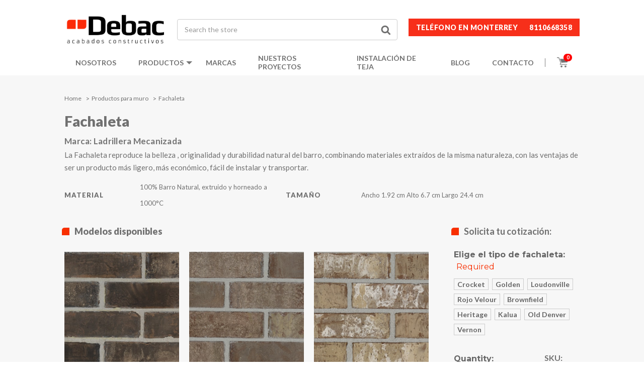

--- FILE ---
content_type: text/html; charset=UTF-8
request_url: https://debarroyconcreto.com/fachaleta/
body_size: 16613
content:
<!DOCTYPE html>
<html class="no-js" lang="en">
    <head>
      <!-- Google Tag Manager -->
<script>(function(w,d,s,l,i){w[l]=w[l]||[];w[l].push({'gtm.start':
  new Date().getTime(),event:'gtm.js'});var f=d.getElementsByTagName(s)[0],
  j=d.createElement(s),dl=l!='dataLayer'?'&l='+l:'';j.async=true;j.src=
  'https://www.googletagmanager.com/gtm.js?id='+i+dl;f.parentNode.insertBefore(j,f);
  })(window,document,'script','dataLayer','GTM-TXT33QV7');</script>
  <!-- End Google Tag Manager -->


        <title>Fachaleta Ladrillera Mecanizada | DEBAC</title>
        <link rel="dns-prefetch preconnect" href="https://cdn11.bigcommerce.com/s-law2qtvj2z" crossorigin><link rel="dns-prefetch preconnect" href="https://fonts.googleapis.com/" crossorigin><link rel="dns-prefetch preconnect" href="https://fonts.gstatic.com/" crossorigin>
        <meta property="product:price:amount" content="0" /><meta property="product:price:currency" content="MXN" /><meta property="og:url" content="https://debarroyconcreto.com/fachaleta/" /><meta property="og:site_name" content="DEBAC" /><meta name="keywords" content="Fachaleta, Ladrillera Mecanizada, Fachaleta en Monterrey, distribuidores de Fachaleta"><meta name="description" content="Venta de Fachaleta de Ladrillera Mecanizada en Monterrey. Envíos a Todo México. ¡Descubre Por Qué Somos Tu Mejor Opción!"><link rel='canonical' href='https://debarroyconcreto.com/fachaleta/' /><meta name='platform' content='bigcommerce.stencil' /><meta property="og:type" content="product" />
<meta property="og:title" content="Fachaleta" />
<meta property="og:description" content="Venta de Fachaleta de Ladrillera Mecanizada en Monterrey. Envíos a Todo México. ¡Descubre Por Qué Somos Tu Mejor Opción!" />
<meta property="og:image" content="https://cdn11.bigcommerce.com/s-law2qtvj2z/products/185/images/674/LadrilleraMecanizada_Productos_Fachaletas_Brownfield__88675.1576688497.386.513.png?c=1" />
<meta property="og:availability" content="instock" />
<meta property="pinterest:richpins" content="enabled" />
        
        	<style>
	</style>


        <link href="https://cdn11.bigcommerce.com/s-law2qtvj2z/product_images/favicon.ico" rel="shortcut icon">
        <meta name="viewport" content="width=device-width, initial-scale=1, maximum-scale=1">

        <script>
            document.documentElement.className = document.documentElement.className.replace('no-js', 'js');
        </script>
        <script>
            window.lazySizesConfig = window.lazySizesConfig || {};
            window.lazySizesConfig.loadMode = 1;
        </script>
        <script async src="https://cdn11.bigcommerce.com/s-law2qtvj2z/stencil/5da7b380-6b3e-013e-0411-522c7d12a49a/e/4c3f2900-c574-013d-4595-12ba5989390d/dist/theme-bundle.head_async.js"></script>

        <link href="https://fonts.googleapis.com/css?family=Montserrat:700,500,400%7CKarla:400&display=swap" rel="stylesheet">
        <link data-stencil-stylesheet href="https://cdn11.bigcommerce.com/s-law2qtvj2z/stencil/5da7b380-6b3e-013e-0411-522c7d12a49a/e/4c3f2900-c574-013d-4595-12ba5989390d/css/theme-6d788d00-6b3e-013e-4c19-0667096f393e.css" rel="stylesheet">
        <link data-stencil-stylesheet href="https://cdn11.bigcommerce.com/s-law2qtvj2z/stencil/5da7b380-6b3e-013e-0411-522c7d12a49a/e/4c3f2900-c574-013d-4595-12ba5989390d/customcss/mainstyle.css" rel="stylesheet">
        <style>
            .container {
                margin: 0;
                padding: 0;
                max-width: 100%;
                width: 100%;
            }
            .body {
                margin: 0!important;
                font-family: "Lato", sans-serif;
            }
            body {
                padding: 0!important;
            }
            .card .btn-more {
                display: none;
            }
            .form-input.form-input--incrementTotal {
                background-color: #f7f7f7!important;
            }

            /* pasar al sass */


            

        </style>

        
<script src="https://www.google.com/recaptcha/api.js" async defer></script>
<script type="text/javascript">
var BCData = {"product_attributes":{"sku":"LABFBC0","upc":null,"mpn":null,"gtin":null,"weight":null,"base":true,"image":null,"price":{"without_tax":{"formatted":"$0.00","value":0,"currency":"MXN"},"tax_label":"Tax"},"stock":null,"instock":true,"stock_message":null,"purchasable":true,"purchasing_message":null,"call_for_price_message":null}};
</script>

<script nonce="">
(function () {
    var xmlHttp = new XMLHttpRequest();

    xmlHttp.open('POST', 'https://bes.gcp.data.bigcommerce.com/nobot');
    xmlHttp.setRequestHeader('Content-Type', 'application/json');
    xmlHttp.send('{"store_id":"1000823452","timezone_offset":"-6.0","timestamp":"2026-01-19T23:59:18.93061700Z","visit_id":"b1bc12b2-416e-4489-a099-f28e553955f0","channel_id":1}');
})();
</script>


        

        <!-- Global site tag (gtag.js) - Google Analytics -->
        <script async src="https://www.googletagmanager.com/gtag/js?id=UA-21288664-2"></script>
        <script>
          window.dataLayer = window.dataLayer || [];
          function gtag(){dataLayer.push(arguments);}
          gtag('js', new Date());

          gtag('config', 'UA-21288664-2');
        </script>
        
        

        <!-- Event snippet for Añadir al carrito conversion page
        In your html page, add the snippet and call gtag_report_conversion when someone clicks on the chosen link or button. -->
        <script>
        function gtag_report_conversion_add_cart(url) {
          var callback = function () {
            if (typeof(url) != 'undefined') {
              window.location = url;
            }
          };
          gtag('event', 'conversion', {
              'send_to': 'AW-984217985/yBVSCKbhvs4BEIHzp9UD',
              'event_callback': callback
          });
          return false;
        }
        </script>
        <!-- Event snippet for Agregar a pedido conversion page
        In your html page, add the snippet and call gtag_report_conversion when someone clicks on the chosen link or button. -->
        <script>
        function gtag_report_conversion_agrega_pedido(url) {
          var callback = function () {
            if (typeof(url) != 'undefined') {
              window.location = url;
            }
          };
          gtag('event', 'conversion', {
              'send_to': 'AW-984217985/9fyeCJj3vs4BEIHzp9UD',
              'transaction_id': '',
              'event_callback': callback
          });
          return false;
        }
        </script>
        <!-- Marcado JSON-LD generado por el Asistente para el marcado de datos estructurados de Google. -->
        <script type="application/ld+json">
        [ {
          "@context" : "http://schema.org",
          "@type" : "LocalBusiness",
          "name" : "De Barro y Concreto",
          "image" : "https://cdn11.bigcommerce.com/s-law2qtvj2z/product_images/uploaded_images/logo-debac-white.png",
          "telephone" : "8242-8320 y 8242-8322",
          "address" : {
            "@type" : "PostalAddress",
            "streetAddress" : "Avenida Vasconcelos # 240 Local B Colonia Del Valle",
            "addressRegion" : "San Pedro Garza García, Nuevo León"
          }
        }, {
          "@context" : "http://schema.org",
          "@type" : "LocalBusiness",
          "name" : "De Barro y Concreto",
          "image" : "https://cdn11.bigcommerce.com/s-law2qtvj2z/product_images/uploaded_images/logo-debac-white.png",
          "telephone" : "8373-0500 y 8675-8757",
          "address" : {
            "@type" : "PostalAddress",
            "streetAddress" : "Av. Raul Rangel Frias # 240 Local 1 Col. Burócratas del Estado",
            "addressRegion" : "Monterrey, Nuevo León"
          }
        } ]
        </script>
        
        <script>
          var $wc_load = function(a){
            return JSON.parse(JSON.stringify(a))
          },
          $wc_leads = $wc_leads||{
            doc:{
              url:$wc_load(document.URL),
              ref:$wc_load(document.referrer),
              search:$wc_load(location.search),
              hash:$wc_load(location.hash)
            }
          };
        </script>
        <script src="//s.ksrndkehqnwntyxlhgto.com/71851.js"></script>
    </head>
    <body>
      <!-- Google Tag Manager (noscript) -->
      <noscript><iframe src="https://www.googletagmanager.com/ns.html?id=GTM-TXT33QV7"
      height="0" width="0" style="display:none;visibility:hidden"></iframe></noscript>
      <!-- End Google Tag Manager (noscript) -->
        <div class="block-mov">
            <p>Debac Contact</p> <a href="tel:8153516516">8153516516</a>
        </div>
        <svg data-src="https://cdn11.bigcommerce.com/s-law2qtvj2z/stencil/5da7b380-6b3e-013e-0411-522c7d12a49a/e/4c3f2900-c574-013d-4595-12ba5989390d/img/icon-sprite.svg" class="icons-svg-sprite"></svg>
        <div class="banner-index" style="background-color: #F72F1A; padding: 15px 0;">
            <div class="content">
                <p style="color: white; font-size: 18px; text-align: center; max-width: 780px; width: 100%; margin: 0 auto;">En <strong>Debac</strong> estamos trabajando para mejorar tu experiencia de compra, ven y conoce nuestra forma de atención con nuevo personal altamente capacitado. Te esperamos en nuestras sucursales.</p>
            </div>
        </div>
        
        <!--
        <a class="wa-btn" href="https://wa.link/mn9c1e">
           <img src="https://cdn11.bigcommerce.com/s-mxoapd3my0/product_images/uploaded_images/logo-wa.png">
           <span>Chatea con nosotros</span>
        </a>
        -->
        <header class="header-all">
	<div class="content">
		<div class="header-top">
			<div class="logo">
				<a href="/">
					<img src="https://cdn11.bigcommerce.com/s-law2qtvj2z/product_images/uploaded_images/logo-color.png" alt="" class="img-responsive">
				</a>
			</div>
			<div class="buscador">
				<a class="btn-close-modal" id="close-modal" href="#!">
					<span aria-hidden="true">&#215;</span>
				</a>
				<div class="" id="quickSearch" aria-hidden="true" tabindex="-1" data-prevent-quick-search-close>

					<form class="form" action="/search.php">
	<fieldset class="form-fieldset">
		<div class="form-field">
			<input class="form-input" data-search-quick name="search_query" id="search_query" data-error-message="Search field cannot be empty." placeholder="Search the store" autocomplete="off">
			<img src="https://cdn11.bigcommerce.com/s-law2qtvj2z/product_images/uploaded_images/btn-search.png" alt="">
		</div>
	</fieldset>
</form>
<section class="quickSearchResults" data-bind="html: results"></section>

					<!--<a class="btn-more" style="visibility: hidden; opacity: 0;">ver mas</a> -->
				</div>
			</div>
			<div class="contactos">
				<p>Teléfono en Monterrey <a href="tel:8110668358">8110668358</a></p>
				<!-- <p>mty - cumbres <a href="tel:(81)8242-8320">(81)8242-8320</a></p> -->
			</div>
			<div class="btn-movil">
				<a class="btn_mov">
					<img src="https://cdn11.bigcommerce.com/s-law2qtvj2z/product_images/uploaded_images/btn-movil.png" alt="" class="img-responsive">
				</a>
			</div>
		</div>
		<div class="header-bottom">
			<ul>
				<li><a href="https://debarroyconcreto.com/quienes-somos/">Nosotros</a></li>
				<li class="dropp prod-drop">
					<a class="drp">Productos</a>
					<div class="menudrop">
						<div class="part">
							<div class="ico">
								<a href="https://debarroyconcreto.com/productos-techo/">
									<img src="https://cdn11.bigcommerce.com/s-law2qtvj2z/product_images/uploaded_images/ico-1.png" alt="PRODUCTOS PARA CIELO">
									<img src="https://cdn11.bigcommerce.com/s-law2qtvj2z/product_images/uploaded_images/ico-1-2.png" alt="PRODUCTOS PARA CIELO">
								</a>
							</div>
							<div class="menu">
								<h3><a style="color: inherit;" href="https://debarroyconcreto.com/productos-techo/">Productos para cielo</a></h3>
								<div class="links">
									<a href="https://debarroyconcreto.com/teja-de-barro/">Teja de Barro</a>
									<a href="https://debarroyconcreto.com/teja-de-barro-hecha-a-mano/">Teja de Barro Hecha a Mano</a>
									<a href="https://debarroyconcreto.com/teja-de-concreto/">Teja de Concreto</a>
									<!-- <a href="https://debarroyconcreto.com/lamina-de-fibrocemento/">Teja de Fibrocemento</a> -->
									<a href="https://debarroyconcreto.com/teja-de-piedra-pizarra/">Teja de Piedra Pizarra</a>
									
								</div>
							</div>
						</div>

						<div class="part ">
							<div class="ico">
								<a href="https://debarroyconcreto.com/productos-muro/">
									<img src="https://cdn11.bigcommerce.com/s-law2qtvj2z/product_images/uploaded_images/ico-2-2.png" alt="PRODUCTOS PARA MURO">
									<img src="https://cdn11.bigcommerce.com/s-law2qtvj2z/product_images/uploaded_images/ico-2.png" alt="PRODUCTOS PARA MURO">
								</a>	
							</div>
							<div class="menu">
								<h3> <a style="color: inherit;" href="/productos-muro/">Productos para muro</a></h3>
								<div class="links">
									<a href="https://debarroyconcreto.com/piedra-cantera/">Cantera</a>
									<a href="https://debarroyconcreto.com/fachaleta/">Ladrillo decorativo</a>
									<a href="https://debarroyconcreto.com/ladrillo-estructural/">Ladrillo estructural</a>
 									<a href="https://debarroyconcreto.com/ladrillos-refractarios/">Ladrillos refractarios</a>
									<a href="https://debarroyconcreto.com/piedra-para-fachada/">Piedras para fachada</a>
									<a href="https://debarroyconcreto.com/piedra-laja/">Piedra laja</a>
									<a href="https://debarroyconcreto.com/acabados-artesanales/">Fachaleta de barro hecha a mano</a>
									<a href="https://debarroyconcreto.com/celosias/">Celosías</a>
								</div>
							</div>
						</div>

						<div class="part">
							<div class="ico">
								<a href="https://debarroyconcreto.com/productos-piso/">
									<img src="https://cdn11.bigcommerce.com/s-law2qtvj2z/product_images/uploaded_images/ico-3-2.png" alt="PRODUCTOS PARA PISO">
									<img src="https://cdn11.bigcommerce.com/s-law2qtvj2z/product_images/uploaded_images/ico-3.png" alt="PRODUCTOS PARA PISO">
								</a>	
							</div>
							<div class="menu">
								<h3> <a style="color: inherit;" href="https://debarroyconcreto.com/productos-piso/">Productos para piso</a></h3>
								<div class="links">
									<a href="https://debarroyconcreto.com/adoquin/">Adoquín</a>
									<a href="https://debarroyconcreto.com/productos-para-piso/adocreto/">Adocreto</a>
									<a href="https://debarroyconcreto.com/pisos-de-concreto-fortan/">Pisos de Concreto</a>
									
								</div>
							</div>
						</div>
						<div class="part">
							<div class="ico">
								<a href="https://debarroyconcreto.com/productos-complementarios/">
									<img style="max-width: 60px;" src="https://cdn11.bigcommerce.com/s-law2qtvj2z/product_images/uploaded_images/icono-complementos-naranja-110x110.png" alt="Complementos">
									<img style="max-width: 60px;" src="https://cdn11.bigcommerce.com/s-law2qtvj2z/product_images/uploaded_images/icono-complementos-gris-110x110.png" alt="Complementos">
								</a>
									
							</div>
							<div class="menu">
								<h3> <a style="color: inherit;" href="https://debarroyconcreto.com/productos-complementarios/">Complementos</a></h3>
								<div class="links">
									<a href="">Adhesivos</a>
									<a href="https://debarroyconcreto.com/goteron/">Goteron</a>
									<a href="https://debarroyconcreto.com/selladores/">Selladores</a>
								</div>
							</div>
						</div>
					</div>
				</li>
				<li><a href="https://debarroyconcreto.com/marcas/">Marcas</a></li>
				<li><a href="https://debarroyconcreto.com/nuestros-proyectos/">Nuestros proyectos</a></li>
				<li><a href="https://debarroyconcreto.com/instalacion-de-teja/">Instalación de teja</a></li>
				<li><a href="https://debarroyconcreto.com/blog/">Blog</a></li>
				<li class="contct"><a href="https://debarroyconcreto.com/contactanos/">Contacto</a></li>
				<li class="carrito">
					<div class="car">
						<a onclick="return gtag_report_conversion_add_cart('/cart.php');" href="/cart.php">
							<img src="https://cdn11.bigcommerce.com/s-law2qtvj2z/product_images/uploaded_images/carrito-gris-debac.png" alt="Debacsa">
						</a>
						<div class="cart">
							<a onclick="return gtag_report_conversion_add_cart('/cart.php');" href="/cart.php" class="cartt">
								<p><span class="cart-quantity" style="color: white;">0</span></p>
							</a>
						</div>
					</div>
				</li>
			</ul>
		</div>
	</div>
</header>
<div class="menu_mov">
	<ul class="ul-catego">
		<li><a href="https://debarroyconcreto.com/quienes-somos/">Nosotros</a></li>
		<li>
			<a class="btn-drop">Productos</a>
			<ul class="drop-mob">
				<li><a href="https://debarroyconcreto.com/productos-techo/">Productos para cielo</a></li>
				<li><a href="https://debarroyconcreto.com/productos-muro/">Productos para muro</a></li>
				<li><a href="https://debarroyconcreto.com/productos-piso/">Productos para piso</a></li>
				<li><a href="https://debarroyconcreto.com/productos-complementarios/">Complementos</a></li>
			</ul>
		</li>
		<li><a href="https://debarroyconcreto.com/marcas/">Marcas</a></li>
		<li><a href="https://debarroyconcreto.com/instalacion-de-teja/">Instalación de teja</a></li>
		<li><a href="https://debarroyconcreto.com/blog/">Blog</a></li>
		<li><a href="https://debarroyconcreto.com/sucursales/">Sucursales</a></li>
		<li class="cntac"><a href="https://debarroyconcreto.com/contactanos/">Contacto</a></li>
	</ul>
</div>        <div class="body" data-currency-code="MXN">
     
    <div class="container">
        <div class="int-producto">
	<div id="theContent">
		<div class="content-product">
			<div class="content">
				<div class="breadcrumbs">
					<ul class="" itemscope itemtype="http://schema.org/BreadcrumbList">
						<li class="breadcrumb " itemprop="itemListElement" itemscope itemtype="http://schema.org/ListItem">
							<a href="https://debarroyconcreto.com/" class="breadcrumb-label" itemprop="item"><span itemprop="name">Home</span></a>
							<meta itemprop="position" content="0" />
						</li>
						<li class="breadcrumb " itemprop="itemListElement" itemscope itemtype="http://schema.org/ListItem">
							<a href="https://debarroyconcreto.com/productos-muro/" class="breadcrumb-label" itemprop="item"><span itemprop="name">Productos para muro</span></a>
							<meta itemprop="position" content="1" />
						</li>
						<li class="breadcrumb is-active" itemprop="itemListElement" itemscope itemtype="http://schema.org/ListItem">
							<a href="https://debarroyconcreto.com/fachaleta/" class="breadcrumb-label" itemprop="item"><span itemprop="name">Fachaleta</span></a>
							<meta itemprop="position" content="2" />
						</li>
					</ul>
				</div>
				<div class="producto-data">
					<div class="info-principal">
						<h1 itemprop="name">Fachaleta</h1>
						    <h2  class="productView-brand">Marca: 
						        <span>Ladrillera Mecanizada</span>
						    </h2>
						
						<div class="desp">
							<p>La Fachaleta reproduce la belleza , originalidad y durabilidad natural del barro, combinando materiales extra&iacute;dos de la misma naturaleza, con las ventajas de ser un producto m&aacute;s ligero, m&aacute;s econ&oacute;mico, f&aacute;cil de instalar y transportar.</p>
						</div>
						<div class="customs-fields edit-customs">
								<div class="txt-data Material">
									<p class="title-cf ">Material</p>
									<p >100% Barro Natural, extruido y horneado a 1000°C</p>
								</div>
								<div class="txt-data Peso por pieza Kg">
									<p class="title-cf ">Peso por pieza Kg</p>
									<p >0.475 Kg</p>
								</div>
								<div class="txt-data Informacion adicional">
									<p class="title-cf ">Informacion adicional</p>
									<p >Piezas x Tarima 1872</p>
								</div>
								<div class="txt-data Piezas x metro">
									<p class="title-cf ">Piezas x metro</p>
									<p >51.3</p>
								</div>
								<div class="txt-data Tamaño">
									<p class="title-cf ">Tamaño</p>
									<p >Ancho 1.92 cm  Alto 6.7 cm    Largo 24.4 cm</p>
								</div>
						</div>
					</div>
					<div class="info-secund">
						<div class="modelos">
							<h2>Modelos disponibles</h2>
							<div class="img-modelos">
									<!-- <a href="https://cdn11.bigcommerce.com/s-law2qtvj2z/images/stencil/500x659/products/185/674/LadrilleraMecanizada_Productos_Fachaletas_Brownfield__88675.1576688497.png?c=1" target="">
										<img class="lazyload" data-sizes="auto" src="https://cdn11.bigcommerce.com/s-law2qtvj2z/stencil/5da7b380-6b3e-013e-0411-522c7d12a49a/e/4c3f2900-c574-013d-4595-12ba5989390d/img/loading.svg" data-src="https://cdn11.bigcommerce.com/s-law2qtvj2z/images/stencil/500x659/products/185/674/LadrilleraMecanizada_Productos_Fachaletas_Brownfield__88675.1576688497.png?c=1" alt="Brownfield" title="Brownfield">
										<span>Brownfield</span>
									</a> -->
									<a>
										<img class="lazyload" data-sizes="auto" src="https://cdn11.bigcommerce.com/s-law2qtvj2z/stencil/5da7b380-6b3e-013e-0411-522c7d12a49a/e/4c3f2900-c574-013d-4595-12ba5989390d/img/loading.svg" data-src="https://cdn11.bigcommerce.com/s-law2qtvj2z/images/stencil/500x659/products/185/674/LadrilleraMecanizada_Productos_Fachaletas_Brownfield__88675.1576688497.png?c=1" alt="Brownfield" title="Brownfield">
										<span>Brownfield</span>
									</a>
									<!-- <a href="https://cdn11.bigcommerce.com/s-law2qtvj2z/images/stencil/500x659/products/185/676/LadrilleraMecanizada_Productos_Fachaletas_Crocket__69245.1576688497.png?c=1" target="">
										<img class="lazyload" data-sizes="auto" src="https://cdn11.bigcommerce.com/s-law2qtvj2z/stencil/5da7b380-6b3e-013e-0411-522c7d12a49a/e/4c3f2900-c574-013d-4595-12ba5989390d/img/loading.svg" data-src="https://cdn11.bigcommerce.com/s-law2qtvj2z/images/stencil/500x659/products/185/676/LadrilleraMecanizada_Productos_Fachaletas_Crocket__69245.1576688497.png?c=1" alt="Crocket" title="Crocket">
										<span>Crocket</span>
									</a> -->
									<a>
										<img class="lazyload" data-sizes="auto" src="https://cdn11.bigcommerce.com/s-law2qtvj2z/stencil/5da7b380-6b3e-013e-0411-522c7d12a49a/e/4c3f2900-c574-013d-4595-12ba5989390d/img/loading.svg" data-src="https://cdn11.bigcommerce.com/s-law2qtvj2z/images/stencil/500x659/products/185/676/LadrilleraMecanizada_Productos_Fachaletas_Crocket__69245.1576688497.png?c=1" alt="Crocket" title="Crocket">
										<span>Crocket</span>
									</a>
									<!-- <a href="https://cdn11.bigcommerce.com/s-law2qtvj2z/images/stencil/500x659/products/185/672/LadrilleraMecanizada_Productos_Fachaletas_Golden__01622.1576688497.png?c=1" target="">
										<img class="lazyload" data-sizes="auto" src="https://cdn11.bigcommerce.com/s-law2qtvj2z/stencil/5da7b380-6b3e-013e-0411-522c7d12a49a/e/4c3f2900-c574-013d-4595-12ba5989390d/img/loading.svg" data-src="https://cdn11.bigcommerce.com/s-law2qtvj2z/images/stencil/500x659/products/185/672/LadrilleraMecanizada_Productos_Fachaletas_Golden__01622.1576688497.png?c=1" alt="Golden" title="Golden">
										<span>Golden</span>
									</a> -->
									<a>
										<img class="lazyload" data-sizes="auto" src="https://cdn11.bigcommerce.com/s-law2qtvj2z/stencil/5da7b380-6b3e-013e-0411-522c7d12a49a/e/4c3f2900-c574-013d-4595-12ba5989390d/img/loading.svg" data-src="https://cdn11.bigcommerce.com/s-law2qtvj2z/images/stencil/500x659/products/185/672/LadrilleraMecanizada_Productos_Fachaletas_Golden__01622.1576688497.png?c=1" alt="Golden" title="Golden">
										<span>Golden</span>
									</a>
									<!-- <a href="https://cdn11.bigcommerce.com/s-law2qtvj2z/images/stencil/500x659/products/185/675/LadrilleraMecanizada_Productos_Fachaletas_Heritage__26396.1576688497.png?c=1" target="">
										<img class="lazyload" data-sizes="auto" src="https://cdn11.bigcommerce.com/s-law2qtvj2z/stencil/5da7b380-6b3e-013e-0411-522c7d12a49a/e/4c3f2900-c574-013d-4595-12ba5989390d/img/loading.svg" data-src="https://cdn11.bigcommerce.com/s-law2qtvj2z/images/stencil/500x659/products/185/675/LadrilleraMecanizada_Productos_Fachaletas_Heritage__26396.1576688497.png?c=1" alt="Heritage" title="Heritage">
										<span>Heritage</span>
									</a> -->
									<a>
										<img class="lazyload" data-sizes="auto" src="https://cdn11.bigcommerce.com/s-law2qtvj2z/stencil/5da7b380-6b3e-013e-0411-522c7d12a49a/e/4c3f2900-c574-013d-4595-12ba5989390d/img/loading.svg" data-src="https://cdn11.bigcommerce.com/s-law2qtvj2z/images/stencil/500x659/products/185/675/LadrilleraMecanizada_Productos_Fachaletas_Heritage__26396.1576688497.png?c=1" alt="Heritage" title="Heritage">
										<span>Heritage</span>
									</a>
									<!-- <a href="https://cdn11.bigcommerce.com/s-law2qtvj2z/images/stencil/500x659/products/185/671/LadrilleraMecanizada_Productos_Fachaletas_Kalua__35795.1576688497.png?c=1" target="">
										<img class="lazyload" data-sizes="auto" src="https://cdn11.bigcommerce.com/s-law2qtvj2z/stencil/5da7b380-6b3e-013e-0411-522c7d12a49a/e/4c3f2900-c574-013d-4595-12ba5989390d/img/loading.svg" data-src="https://cdn11.bigcommerce.com/s-law2qtvj2z/images/stencil/500x659/products/185/671/LadrilleraMecanizada_Productos_Fachaletas_Kalua__35795.1576688497.png?c=1" alt="Kalua" title="Kalua">
										<span>Kalua</span>
									</a> -->
									<a>
										<img class="lazyload" data-sizes="auto" src="https://cdn11.bigcommerce.com/s-law2qtvj2z/stencil/5da7b380-6b3e-013e-0411-522c7d12a49a/e/4c3f2900-c574-013d-4595-12ba5989390d/img/loading.svg" data-src="https://cdn11.bigcommerce.com/s-law2qtvj2z/images/stencil/500x659/products/185/671/LadrilleraMecanizada_Productos_Fachaletas_Kalua__35795.1576688497.png?c=1" alt="Kalua" title="Kalua">
										<span>Kalua</span>
									</a>
									<!-- <a href="https://cdn11.bigcommerce.com/s-law2qtvj2z/images/stencil/500x659/products/185/679/LadrilleraMecanizada_Productos_Fachaletas_Loudonville__76876.1576688497.png?c=1" target="">
										<img class="lazyload" data-sizes="auto" src="https://cdn11.bigcommerce.com/s-law2qtvj2z/stencil/5da7b380-6b3e-013e-0411-522c7d12a49a/e/4c3f2900-c574-013d-4595-12ba5989390d/img/loading.svg" data-src="https://cdn11.bigcommerce.com/s-law2qtvj2z/images/stencil/500x659/products/185/679/LadrilleraMecanizada_Productos_Fachaletas_Loudonville__76876.1576688497.png?c=1" alt="Loudonville" title="Loudonville">
										<span>Loudonville</span>
									</a> -->
									<a>
										<img class="lazyload" data-sizes="auto" src="https://cdn11.bigcommerce.com/s-law2qtvj2z/stencil/5da7b380-6b3e-013e-0411-522c7d12a49a/e/4c3f2900-c574-013d-4595-12ba5989390d/img/loading.svg" data-src="https://cdn11.bigcommerce.com/s-law2qtvj2z/images/stencil/500x659/products/185/679/LadrilleraMecanizada_Productos_Fachaletas_Loudonville__76876.1576688497.png?c=1" alt="Loudonville" title="Loudonville">
										<span>Loudonville</span>
									</a>
									<!-- <a href="https://cdn11.bigcommerce.com/s-law2qtvj2z/images/stencil/500x659/products/185/677/LadrilleraMecanizada_Productos_Fachaletas_OldDenver__26048.1576688497.png?c=1" target="">
										<img class="lazyload" data-sizes="auto" src="https://cdn11.bigcommerce.com/s-law2qtvj2z/stencil/5da7b380-6b3e-013e-0411-522c7d12a49a/e/4c3f2900-c574-013d-4595-12ba5989390d/img/loading.svg" data-src="https://cdn11.bigcommerce.com/s-law2qtvj2z/images/stencil/500x659/products/185/677/LadrilleraMecanizada_Productos_Fachaletas_OldDenver__26048.1576688497.png?c=1" alt="OldDenver" title="OldDenver">
										<span>OldDenver</span>
									</a> -->
									<a>
										<img class="lazyload" data-sizes="auto" src="https://cdn11.bigcommerce.com/s-law2qtvj2z/stencil/5da7b380-6b3e-013e-0411-522c7d12a49a/e/4c3f2900-c574-013d-4595-12ba5989390d/img/loading.svg" data-src="https://cdn11.bigcommerce.com/s-law2qtvj2z/images/stencil/500x659/products/185/677/LadrilleraMecanizada_Productos_Fachaletas_OldDenver__26048.1576688497.png?c=1" alt="OldDenver" title="OldDenver">
										<span>OldDenver</span>
									</a>
									<!-- <a href="https://cdn11.bigcommerce.com/s-law2qtvj2z/images/stencil/500x659/products/185/678/LadrilleraMecanizada_Productos_Fachaletas_RojoVelour__99092.1576688497.png?c=1" target="">
										<img class="lazyload" data-sizes="auto" src="https://cdn11.bigcommerce.com/s-law2qtvj2z/stencil/5da7b380-6b3e-013e-0411-522c7d12a49a/e/4c3f2900-c574-013d-4595-12ba5989390d/img/loading.svg" data-src="https://cdn11.bigcommerce.com/s-law2qtvj2z/images/stencil/500x659/products/185/678/LadrilleraMecanizada_Productos_Fachaletas_RojoVelour__99092.1576688497.png?c=1" alt="Rojo Velour" title="Rojo Velour">
										<span>Rojo Velour</span>
									</a> -->
									<a>
										<img class="lazyload" data-sizes="auto" src="https://cdn11.bigcommerce.com/s-law2qtvj2z/stencil/5da7b380-6b3e-013e-0411-522c7d12a49a/e/4c3f2900-c574-013d-4595-12ba5989390d/img/loading.svg" data-src="https://cdn11.bigcommerce.com/s-law2qtvj2z/images/stencil/500x659/products/185/678/LadrilleraMecanizada_Productos_Fachaletas_RojoVelour__99092.1576688497.png?c=1" alt="Rojo Velour" title="Rojo Velour">
										<span>Rojo Velour</span>
									</a>
									<!-- <a href="https://cdn11.bigcommerce.com/s-law2qtvj2z/images/stencil/500x659/products/185/673/LadrilleraMecanizada_Productos_Fachaletas_Vernon__46764.1576688497.png?c=1" target="">
										<img class="lazyload" data-sizes="auto" src="https://cdn11.bigcommerce.com/s-law2qtvj2z/stencil/5da7b380-6b3e-013e-0411-522c7d12a49a/e/4c3f2900-c574-013d-4595-12ba5989390d/img/loading.svg" data-src="https://cdn11.bigcommerce.com/s-law2qtvj2z/images/stencil/500x659/products/185/673/LadrilleraMecanizada_Productos_Fachaletas_Vernon__46764.1576688497.png?c=1" alt="Vernon" title="Vernon">
										<span>Vernon</span>
									</a> -->
									<a>
										<img class="lazyload" data-sizes="auto" src="https://cdn11.bigcommerce.com/s-law2qtvj2z/stencil/5da7b380-6b3e-013e-0411-522c7d12a49a/e/4c3f2900-c574-013d-4595-12ba5989390d/img/loading.svg" data-src="https://cdn11.bigcommerce.com/s-law2qtvj2z/images/stencil/500x659/products/185/673/LadrilleraMecanizada_Productos_Fachaletas_Vernon__46764.1576688497.png?c=1" alt="Vernon" title="Vernon">
										<span>Vernon</span>
									</a>
							</div>
						</div>
						<div class="anade-carr">
							<h3>
								Solicita tu cotización:
							</h3>
							<div style="padding-top: 0;" class="productView" >

    <section class="productView-details" style="padding: 0; margin: 0;">
        <div class="productView-product" style="border: 0; padding: 0;">
            <h1 style="display: none;" class="productView-title" itemprop="name">Fachaleta</h1>
                <h2 style="display: none;" class="productView-brand" itemprop="brand" itemscope itemtype="http://schema.org/Brand">
                    <a href="https://debarroyconcreto.com/brands/ladrillera-mecanizada/" itemprop="url"><span itemprop="name">Ladrillera Mecanizada</span></a>
                </h2>
            <div style="display: none;" class="productView-price">
                    
        <div class="price-section price-section--withoutTax rrp-price--withoutTax" style="display: none;">
            MSRP:
            <span data-product-rrp-price-without-tax class="price price--rrp"> 
                
            </span>
        </div>
        <div class="price-section price-section--withoutTax non-sale-price--withoutTax" style="display: none;">
            Was:
            <span data-product-non-sale-price-without-tax class="price price--non-sale">
                
            </span>
        </div>
        <div class="price-section price-section--withoutTax" itemprop="offers" itemscope itemtype="http://schema.org/Offer">
            <span class="price-label" >
                
            </span>
            <span class="price-now-label" style="display: none;">
                Now:
            </span>
            <span data-product-price-without-tax class="price price--withoutTax">$0.00</span>
                <meta itemprop="availability" itemtype="http://schema.org/ItemAvailability"
                    content="http://schema.org/InStock">
                <meta itemprop="itemCondition" itemtype="http://schema.org/OfferItemCondition" content="http://schema.org/Condition">
                <meta itemprop="priceCurrency" content="MXN">
                <meta itemprop="url" content="https://debarroyconcreto.com/fachaleta/">
                <div itemprop="priceSpecification" itemscope itemtype="http://schema.org/PriceSpecification">
                    <meta itemprop="price" content="0">
                    <meta itemprop="priceCurrency" content="MXN">
                    <meta itemprop="valueAddedTaxIncluded" content="false">
                </div>
        </div>
         <div class="price-section price-section--saving price" style="display: none;">
                <span class="price">(You save</span>
                <span data-product-price-saved class="price price--saving">
                    
                </span>
                <span class="price">)</span>
         </div>
            </div>
            <div data-content-region="product_below_price"></div>
            <div style="display: none;" class="productView-rating">
                            <span class="icon icon--ratingEmpty">
            <svg>
                <use xlink:href="#icon-star" />
            </svg>
        </span>
        <span class="icon icon--ratingEmpty">
            <svg>
                <use xlink:href="#icon-star" />
            </svg>
        </span>
        <span class="icon icon--ratingEmpty">
            <svg>
                <use xlink:href="#icon-star" />
            </svg>
        </span>
        <span class="icon icon--ratingEmpty">
            <svg>
                <use xlink:href="#icon-star" />
            </svg>
        </span>
        <span class="icon icon--ratingEmpty">
            <svg>
                <use xlink:href="#icon-star" />
            </svg>
        </span>
                    <span class="productView-reviewLink">
                            (No reviews yet)
                    </span>
                    <span style="display: none;" class="productView-reviewLink">
                        <a href="https://debarroyconcreto.com/fachaleta/"
                           data-reveal-id="modal-review-form">
                           Write a Review
                        </a>
                    </span>
                    <div id="modal-review-form" class="modal" data-reveal>
    
    
    
    
    <div class="modal-header">
        <h2 class="modal-header-title">Write a Review</h2>
        <a href="#" class="modal-close" aria-label="Close" role="button">
            <span aria-hidden="true">&#215;</span>
        </a>
    </div>
    <div class="modal-body">
        <div class="writeReview-productDetails">
            <div class="writeReview-productImage-container">
                <img src="https://cdn11.bigcommerce.com/s-law2qtvj2z/images/stencil/500x659/products/185/674/LadrilleraMecanizada_Productos_Fachaletas_Brownfield__88675.1576688497.png?c=1" alt="Brownfield" title="Brownfield" data-sizes="auto"
    srcset="https://cdn11.bigcommerce.com/s-law2qtvj2z/images/stencil/80w/products/185/674/LadrilleraMecanizada_Productos_Fachaletas_Brownfield__88675.1576688497.png?c=1"
data-srcset="https://cdn11.bigcommerce.com/s-law2qtvj2z/images/stencil/80w/products/185/674/LadrilleraMecanizada_Productos_Fachaletas_Brownfield__88675.1576688497.png?c=1 80w, https://cdn11.bigcommerce.com/s-law2qtvj2z/images/stencil/160w/products/185/674/LadrilleraMecanizada_Productos_Fachaletas_Brownfield__88675.1576688497.png?c=1 160w, https://cdn11.bigcommerce.com/s-law2qtvj2z/images/stencil/320w/products/185/674/LadrilleraMecanizada_Productos_Fachaletas_Brownfield__88675.1576688497.png?c=1 320w, https://cdn11.bigcommerce.com/s-law2qtvj2z/images/stencil/640w/products/185/674/LadrilleraMecanizada_Productos_Fachaletas_Brownfield__88675.1576688497.png?c=1 640w, https://cdn11.bigcommerce.com/s-law2qtvj2z/images/stencil/960w/products/185/674/LadrilleraMecanizada_Productos_Fachaletas_Brownfield__88675.1576688497.png?c=1 960w, https://cdn11.bigcommerce.com/s-law2qtvj2z/images/stencil/1280w/products/185/674/LadrilleraMecanizada_Productos_Fachaletas_Brownfield__88675.1576688497.png?c=1 1280w, https://cdn11.bigcommerce.com/s-law2qtvj2z/images/stencil/1920w/products/185/674/LadrilleraMecanizada_Productos_Fachaletas_Brownfield__88675.1576688497.png?c=1 1920w, https://cdn11.bigcommerce.com/s-law2qtvj2z/images/stencil/2560w/products/185/674/LadrilleraMecanizada_Productos_Fachaletas_Brownfield__88675.1576688497.png?c=1 2560w"

class="lazyload"

 />
            </div>
            <h6 class="product-brand">Ladrillera Mecanizada</h6>
            <h5 class="product-title">Fachaleta</h5>
        </div>
        <form class="form writeReview-form" action="/postreview.php" method="post">
            <fieldset class="form-fieldset">
                <div class="form-field">
                    <label class="form-label" for="rating-rate">Rating
                        <small>Required</small>
                    </label>
                    <!-- Stars -->
                    <!-- TODO: Review Stars need to be componentised, both for display and input -->
                    <select id="rating-rate" class="form-select" name="revrating">
                        <option value="">Select Rating</option>
                                <option value="1">1 star (worst)</option>
                                <option value="2">2 stars</option>
                                <option value="3">3 stars (average)</option>
                                <option value="4">4 stars</option>
                                <option value="5">5 stars (best)</option>
                    </select>
                </div>

                <!-- Name -->
                    <div class="form-field" id="revfromname" data-validation="" >
    <label class="form-label" for="revfromname_input">Name
        
    </label>
    <input type="text" id="revfromname_input" data-label="Name" name="revfromname"   class="form-input" aria-required="" >
</div>

                    <!-- Email -->
                        <div class="form-field" id="email" data-validation="" >
    <label class="form-label" for="email_input">Email
        <small style="color: #f82f00;">Required</small>
    </label>
    <input type="text" id="email_input" data-label="Email" name="email"   class="form-input" aria-required="false" >
</div>

                <!-- Review Subject -->
                <div class="form-field" id="revtitle" data-validation="" >
    <label class="form-label" for="revtitle_input">Review Subject
        <small style="color: #f82f00;">Required</small>
    </label>
    <input type="text" id="revtitle_input" data-label="Review Subject" name="revtitle"   class="form-input" aria-required="true" >
</div>

                <!-- Comments -->
                <div class="form-field" id="revtext" data-validation="">
    <label class="form-label" for="revtext_input">Comments
            <small style="color: #f82f00;">Required</small>
    </label>
    <textarea name="revtext" id="revtext_input" data-label="Comments" rows="" aria-required="true" class="form-input" ></textarea>
</div>

                <div class="g-recaptcha" data-sitekey="6LcjX0sbAAAAACp92-MNpx66FT4pbIWh-FTDmkkz"></div><br/>

                <div class="form-field">
                    <input type="submit" class="button button--primary"
                           value="Submit Review">
                </div>
                <input type="hidden" name="product_id" value="185">
                <input type="hidden" name="action" value="post_review">
                
            </fieldset>
        </form>
    </div>
</div>
            </div>
            
            <dl class="productView-info">
                <!-- <dt class="productView-info-name sku-label">SKU:</dt>
                <dd class="productView-info-value" data-product-sku itemprop="sku">LABFBC0</dd> -->
                <dt class="productView-info-name upc-label" style="display: none;">UPC:</dt>
                <dd class="productView-info-value" data-product-upc></dd>
                    
                    
                    <dt style="display: none;" class="productView-info-name">Availability:</dt>
                    <dd style="display: none;" class="productView-info-value">En m2*</dd>

                    <div class="productView-info-bulkPricing">
                                            </div>

                <!-- 
                        <dt class="productView-info-name">Material:</dt>
                        <dd class="productView-info-value">100% Barro Natural, extruido y horneado a 1000°C</dd>
                        <dt class="productView-info-name">Peso por pieza Kg:</dt>
                        <dd class="productView-info-value">0.475 Kg</dd>
                        <dt class="productView-info-name">Informacion adicional:</dt>
                        <dd class="productView-info-value">Piezas x Tarima 1872</dd>
                        <dt class="productView-info-name">Piezas x metro:</dt>
                        <dd class="productView-info-value">51.3</dd>
                        <dt class="productView-info-name">Tamaño:</dt>
                        <dd class="productView-info-value">Ancho 1.92 cm  Alto 6.7 cm    Largo 24.4 cm</dd>
                 -->
            </dl>
        </div>
    </section>

    <section class="productView-images" data-image-gallery style="display: none;">
        <figure class="productView-image"
                data-image-gallery-main
                data-zoom-image="https://cdn11.bigcommerce.com/s-law2qtvj2z/images/stencil/1280x1280/products/185/674/LadrilleraMecanizada_Productos_Fachaletas_Brownfield__88675.1576688497.png?c=1"
                >
            <div class="productView-img-container">
                    <a href="https://cdn11.bigcommerce.com/s-law2qtvj2z/images/stencil/1280x1280/products/185/674/LadrilleraMecanizada_Productos_Fachaletas_Brownfield__88675.1576688497.png?c=1"
                        target="_blank" itemprop="image">
                <img src="https://cdn11.bigcommerce.com/s-law2qtvj2z/images/stencil/500x659/products/185/674/LadrilleraMecanizada_Productos_Fachaletas_Brownfield__88675.1576688497.png?c=1" alt="Brownfield" title="Brownfield" data-sizes="auto"
    srcset="https://cdn11.bigcommerce.com/s-law2qtvj2z/images/stencil/80w/products/185/674/LadrilleraMecanizada_Productos_Fachaletas_Brownfield__88675.1576688497.png?c=1"
data-srcset="https://cdn11.bigcommerce.com/s-law2qtvj2z/images/stencil/80w/products/185/674/LadrilleraMecanizada_Productos_Fachaletas_Brownfield__88675.1576688497.png?c=1 80w, https://cdn11.bigcommerce.com/s-law2qtvj2z/images/stencil/160w/products/185/674/LadrilleraMecanizada_Productos_Fachaletas_Brownfield__88675.1576688497.png?c=1 160w, https://cdn11.bigcommerce.com/s-law2qtvj2z/images/stencil/320w/products/185/674/LadrilleraMecanizada_Productos_Fachaletas_Brownfield__88675.1576688497.png?c=1 320w, https://cdn11.bigcommerce.com/s-law2qtvj2z/images/stencil/640w/products/185/674/LadrilleraMecanizada_Productos_Fachaletas_Brownfield__88675.1576688497.png?c=1 640w, https://cdn11.bigcommerce.com/s-law2qtvj2z/images/stencil/960w/products/185/674/LadrilleraMecanizada_Productos_Fachaletas_Brownfield__88675.1576688497.png?c=1 960w, https://cdn11.bigcommerce.com/s-law2qtvj2z/images/stencil/1280w/products/185/674/LadrilleraMecanizada_Productos_Fachaletas_Brownfield__88675.1576688497.png?c=1 1280w, https://cdn11.bigcommerce.com/s-law2qtvj2z/images/stencil/1920w/products/185/674/LadrilleraMecanizada_Productos_Fachaletas_Brownfield__88675.1576688497.png?c=1 1920w, https://cdn11.bigcommerce.com/s-law2qtvj2z/images/stencil/2560w/products/185/674/LadrilleraMecanizada_Productos_Fachaletas_Brownfield__88675.1576688497.png?c=1 2560w"

class="lazyload productView-image--default"

data-main-image />
                    </a>
            </div>
        </figure>
        <ul class="productView-thumbnails" data-slick='{
                "infinite": false,
                "mobileFirst": true,
                "slidesToShow": 5,
                "slidesToScroll": 1
            }'>
                <li class="productView-thumbnail">
                    <a
                        class="productView-thumbnail-link"
                        href="https://cdn11.bigcommerce.com/s-law2qtvj2z/images/stencil/1280x1280/products/185/674/LadrilleraMecanizada_Productos_Fachaletas_Brownfield__88675.1576688497.png?c=1"
                        data-image-gallery-item
                        data-image-gallery-new-image-url="https://cdn11.bigcommerce.com/s-law2qtvj2z/images/stencil/500x659/products/185/674/LadrilleraMecanizada_Productos_Fachaletas_Brownfield__88675.1576688497.png?c=1"
                        data-image-gallery-new-image-srcset="https://cdn11.bigcommerce.com/s-law2qtvj2z/images/stencil/80w/products/185/674/LadrilleraMecanizada_Productos_Fachaletas_Brownfield__88675.1576688497.png?c=1 80w, https://cdn11.bigcommerce.com/s-law2qtvj2z/images/stencil/160w/products/185/674/LadrilleraMecanizada_Productos_Fachaletas_Brownfield__88675.1576688497.png?c=1 160w, https://cdn11.bigcommerce.com/s-law2qtvj2z/images/stencil/320w/products/185/674/LadrilleraMecanizada_Productos_Fachaletas_Brownfield__88675.1576688497.png?c=1 320w, https://cdn11.bigcommerce.com/s-law2qtvj2z/images/stencil/640w/products/185/674/LadrilleraMecanizada_Productos_Fachaletas_Brownfield__88675.1576688497.png?c=1 640w, https://cdn11.bigcommerce.com/s-law2qtvj2z/images/stencil/960w/products/185/674/LadrilleraMecanizada_Productos_Fachaletas_Brownfield__88675.1576688497.png?c=1 960w, https://cdn11.bigcommerce.com/s-law2qtvj2z/images/stencil/1280w/products/185/674/LadrilleraMecanizada_Productos_Fachaletas_Brownfield__88675.1576688497.png?c=1 1280w, https://cdn11.bigcommerce.com/s-law2qtvj2z/images/stencil/1920w/products/185/674/LadrilleraMecanizada_Productos_Fachaletas_Brownfield__88675.1576688497.png?c=1 1920w, https://cdn11.bigcommerce.com/s-law2qtvj2z/images/stencil/2560w/products/185/674/LadrilleraMecanizada_Productos_Fachaletas_Brownfield__88675.1576688497.png?c=1 2560w"
                        data-image-gallery-zoom-image-url="https://cdn11.bigcommerce.com/s-law2qtvj2z/images/stencil/1280x1280/products/185/674/LadrilleraMecanizada_Productos_Fachaletas_Brownfield__88675.1576688497.png?c=1"
                    >
                    <img src="https://cdn11.bigcommerce.com/s-law2qtvj2z/images/stencil/50x50/products/185/674/LadrilleraMecanizada_Productos_Fachaletas_Brownfield__88675.1576688497.png?c=1" alt="Brownfield" title="Brownfield" data-sizes="auto"
    srcset="https://cdn11.bigcommerce.com/s-law2qtvj2z/images/stencil/80w/products/185/674/LadrilleraMecanizada_Productos_Fachaletas_Brownfield__88675.1576688497.png?c=1"
data-srcset="https://cdn11.bigcommerce.com/s-law2qtvj2z/images/stencil/80w/products/185/674/LadrilleraMecanizada_Productos_Fachaletas_Brownfield__88675.1576688497.png?c=1 80w, https://cdn11.bigcommerce.com/s-law2qtvj2z/images/stencil/160w/products/185/674/LadrilleraMecanizada_Productos_Fachaletas_Brownfield__88675.1576688497.png?c=1 160w, https://cdn11.bigcommerce.com/s-law2qtvj2z/images/stencil/320w/products/185/674/LadrilleraMecanizada_Productos_Fachaletas_Brownfield__88675.1576688497.png?c=1 320w, https://cdn11.bigcommerce.com/s-law2qtvj2z/images/stencil/640w/products/185/674/LadrilleraMecanizada_Productos_Fachaletas_Brownfield__88675.1576688497.png?c=1 640w, https://cdn11.bigcommerce.com/s-law2qtvj2z/images/stencil/960w/products/185/674/LadrilleraMecanizada_Productos_Fachaletas_Brownfield__88675.1576688497.png?c=1 960w, https://cdn11.bigcommerce.com/s-law2qtvj2z/images/stencil/1280w/products/185/674/LadrilleraMecanizada_Productos_Fachaletas_Brownfield__88675.1576688497.png?c=1 1280w, https://cdn11.bigcommerce.com/s-law2qtvj2z/images/stencil/1920w/products/185/674/LadrilleraMecanizada_Productos_Fachaletas_Brownfield__88675.1576688497.png?c=1 1920w, https://cdn11.bigcommerce.com/s-law2qtvj2z/images/stencil/2560w/products/185/674/LadrilleraMecanizada_Productos_Fachaletas_Brownfield__88675.1576688497.png?c=1 2560w"

class="lazyload"

 />
                    </a>
                </li>
                <li class="productView-thumbnail">
                    <a
                        class="productView-thumbnail-link"
                        href="https://cdn11.bigcommerce.com/s-law2qtvj2z/images/stencil/1280x1280/products/185/676/LadrilleraMecanizada_Productos_Fachaletas_Crocket__69245.1576688497.png?c=1"
                        data-image-gallery-item
                        data-image-gallery-new-image-url="https://cdn11.bigcommerce.com/s-law2qtvj2z/images/stencil/500x659/products/185/676/LadrilleraMecanizada_Productos_Fachaletas_Crocket__69245.1576688497.png?c=1"
                        data-image-gallery-new-image-srcset="https://cdn11.bigcommerce.com/s-law2qtvj2z/images/stencil/80w/products/185/676/LadrilleraMecanizada_Productos_Fachaletas_Crocket__69245.1576688497.png?c=1 80w, https://cdn11.bigcommerce.com/s-law2qtvj2z/images/stencil/160w/products/185/676/LadrilleraMecanizada_Productos_Fachaletas_Crocket__69245.1576688497.png?c=1 160w, https://cdn11.bigcommerce.com/s-law2qtvj2z/images/stencil/320w/products/185/676/LadrilleraMecanizada_Productos_Fachaletas_Crocket__69245.1576688497.png?c=1 320w, https://cdn11.bigcommerce.com/s-law2qtvj2z/images/stencil/640w/products/185/676/LadrilleraMecanizada_Productos_Fachaletas_Crocket__69245.1576688497.png?c=1 640w, https://cdn11.bigcommerce.com/s-law2qtvj2z/images/stencil/960w/products/185/676/LadrilleraMecanizada_Productos_Fachaletas_Crocket__69245.1576688497.png?c=1 960w, https://cdn11.bigcommerce.com/s-law2qtvj2z/images/stencil/1280w/products/185/676/LadrilleraMecanizada_Productos_Fachaletas_Crocket__69245.1576688497.png?c=1 1280w, https://cdn11.bigcommerce.com/s-law2qtvj2z/images/stencil/1920w/products/185/676/LadrilleraMecanizada_Productos_Fachaletas_Crocket__69245.1576688497.png?c=1 1920w, https://cdn11.bigcommerce.com/s-law2qtvj2z/images/stencil/2560w/products/185/676/LadrilleraMecanizada_Productos_Fachaletas_Crocket__69245.1576688497.png?c=1 2560w"
                        data-image-gallery-zoom-image-url="https://cdn11.bigcommerce.com/s-law2qtvj2z/images/stencil/1280x1280/products/185/676/LadrilleraMecanizada_Productos_Fachaletas_Crocket__69245.1576688497.png?c=1"
                    >
                    <img src="https://cdn11.bigcommerce.com/s-law2qtvj2z/images/stencil/50x50/products/185/676/LadrilleraMecanizada_Productos_Fachaletas_Crocket__69245.1576688497.png?c=1" alt="Crocket" title="Crocket" data-sizes="auto"
    srcset="https://cdn11.bigcommerce.com/s-law2qtvj2z/images/stencil/80w/products/185/676/LadrilleraMecanizada_Productos_Fachaletas_Crocket__69245.1576688497.png?c=1"
data-srcset="https://cdn11.bigcommerce.com/s-law2qtvj2z/images/stencil/80w/products/185/676/LadrilleraMecanizada_Productos_Fachaletas_Crocket__69245.1576688497.png?c=1 80w, https://cdn11.bigcommerce.com/s-law2qtvj2z/images/stencil/160w/products/185/676/LadrilleraMecanizada_Productos_Fachaletas_Crocket__69245.1576688497.png?c=1 160w, https://cdn11.bigcommerce.com/s-law2qtvj2z/images/stencil/320w/products/185/676/LadrilleraMecanizada_Productos_Fachaletas_Crocket__69245.1576688497.png?c=1 320w, https://cdn11.bigcommerce.com/s-law2qtvj2z/images/stencil/640w/products/185/676/LadrilleraMecanizada_Productos_Fachaletas_Crocket__69245.1576688497.png?c=1 640w, https://cdn11.bigcommerce.com/s-law2qtvj2z/images/stencil/960w/products/185/676/LadrilleraMecanizada_Productos_Fachaletas_Crocket__69245.1576688497.png?c=1 960w, https://cdn11.bigcommerce.com/s-law2qtvj2z/images/stencil/1280w/products/185/676/LadrilleraMecanizada_Productos_Fachaletas_Crocket__69245.1576688497.png?c=1 1280w, https://cdn11.bigcommerce.com/s-law2qtvj2z/images/stencil/1920w/products/185/676/LadrilleraMecanizada_Productos_Fachaletas_Crocket__69245.1576688497.png?c=1 1920w, https://cdn11.bigcommerce.com/s-law2qtvj2z/images/stencil/2560w/products/185/676/LadrilleraMecanizada_Productos_Fachaletas_Crocket__69245.1576688497.png?c=1 2560w"

class="lazyload"

 />
                    </a>
                </li>
                <li class="productView-thumbnail">
                    <a
                        class="productView-thumbnail-link"
                        href="https://cdn11.bigcommerce.com/s-law2qtvj2z/images/stencil/1280x1280/products/185/672/LadrilleraMecanizada_Productos_Fachaletas_Golden__01622.1576688497.png?c=1"
                        data-image-gallery-item
                        data-image-gallery-new-image-url="https://cdn11.bigcommerce.com/s-law2qtvj2z/images/stencil/500x659/products/185/672/LadrilleraMecanizada_Productos_Fachaletas_Golden__01622.1576688497.png?c=1"
                        data-image-gallery-new-image-srcset="https://cdn11.bigcommerce.com/s-law2qtvj2z/images/stencil/80w/products/185/672/LadrilleraMecanizada_Productos_Fachaletas_Golden__01622.1576688497.png?c=1 80w, https://cdn11.bigcommerce.com/s-law2qtvj2z/images/stencil/160w/products/185/672/LadrilleraMecanizada_Productos_Fachaletas_Golden__01622.1576688497.png?c=1 160w, https://cdn11.bigcommerce.com/s-law2qtvj2z/images/stencil/320w/products/185/672/LadrilleraMecanizada_Productos_Fachaletas_Golden__01622.1576688497.png?c=1 320w, https://cdn11.bigcommerce.com/s-law2qtvj2z/images/stencil/640w/products/185/672/LadrilleraMecanizada_Productos_Fachaletas_Golden__01622.1576688497.png?c=1 640w, https://cdn11.bigcommerce.com/s-law2qtvj2z/images/stencil/960w/products/185/672/LadrilleraMecanizada_Productos_Fachaletas_Golden__01622.1576688497.png?c=1 960w, https://cdn11.bigcommerce.com/s-law2qtvj2z/images/stencil/1280w/products/185/672/LadrilleraMecanizada_Productos_Fachaletas_Golden__01622.1576688497.png?c=1 1280w, https://cdn11.bigcommerce.com/s-law2qtvj2z/images/stencil/1920w/products/185/672/LadrilleraMecanizada_Productos_Fachaletas_Golden__01622.1576688497.png?c=1 1920w, https://cdn11.bigcommerce.com/s-law2qtvj2z/images/stencil/2560w/products/185/672/LadrilleraMecanizada_Productos_Fachaletas_Golden__01622.1576688497.png?c=1 2560w"
                        data-image-gallery-zoom-image-url="https://cdn11.bigcommerce.com/s-law2qtvj2z/images/stencil/1280x1280/products/185/672/LadrilleraMecanizada_Productos_Fachaletas_Golden__01622.1576688497.png?c=1"
                    >
                    <img src="https://cdn11.bigcommerce.com/s-law2qtvj2z/images/stencil/50x50/products/185/672/LadrilleraMecanizada_Productos_Fachaletas_Golden__01622.1576688497.png?c=1" alt="Golden" title="Golden" data-sizes="auto"
    srcset="https://cdn11.bigcommerce.com/s-law2qtvj2z/images/stencil/80w/products/185/672/LadrilleraMecanizada_Productos_Fachaletas_Golden__01622.1576688497.png?c=1"
data-srcset="https://cdn11.bigcommerce.com/s-law2qtvj2z/images/stencil/80w/products/185/672/LadrilleraMecanizada_Productos_Fachaletas_Golden__01622.1576688497.png?c=1 80w, https://cdn11.bigcommerce.com/s-law2qtvj2z/images/stencil/160w/products/185/672/LadrilleraMecanizada_Productos_Fachaletas_Golden__01622.1576688497.png?c=1 160w, https://cdn11.bigcommerce.com/s-law2qtvj2z/images/stencil/320w/products/185/672/LadrilleraMecanizada_Productos_Fachaletas_Golden__01622.1576688497.png?c=1 320w, https://cdn11.bigcommerce.com/s-law2qtvj2z/images/stencil/640w/products/185/672/LadrilleraMecanizada_Productos_Fachaletas_Golden__01622.1576688497.png?c=1 640w, https://cdn11.bigcommerce.com/s-law2qtvj2z/images/stencil/960w/products/185/672/LadrilleraMecanizada_Productos_Fachaletas_Golden__01622.1576688497.png?c=1 960w, https://cdn11.bigcommerce.com/s-law2qtvj2z/images/stencil/1280w/products/185/672/LadrilleraMecanizada_Productos_Fachaletas_Golden__01622.1576688497.png?c=1 1280w, https://cdn11.bigcommerce.com/s-law2qtvj2z/images/stencil/1920w/products/185/672/LadrilleraMecanizada_Productos_Fachaletas_Golden__01622.1576688497.png?c=1 1920w, https://cdn11.bigcommerce.com/s-law2qtvj2z/images/stencil/2560w/products/185/672/LadrilleraMecanizada_Productos_Fachaletas_Golden__01622.1576688497.png?c=1 2560w"

class="lazyload"

 />
                    </a>
                </li>
                <li class="productView-thumbnail">
                    <a
                        class="productView-thumbnail-link"
                        href="https://cdn11.bigcommerce.com/s-law2qtvj2z/images/stencil/1280x1280/products/185/675/LadrilleraMecanizada_Productos_Fachaletas_Heritage__26396.1576688497.png?c=1"
                        data-image-gallery-item
                        data-image-gallery-new-image-url="https://cdn11.bigcommerce.com/s-law2qtvj2z/images/stencil/500x659/products/185/675/LadrilleraMecanizada_Productos_Fachaletas_Heritage__26396.1576688497.png?c=1"
                        data-image-gallery-new-image-srcset="https://cdn11.bigcommerce.com/s-law2qtvj2z/images/stencil/80w/products/185/675/LadrilleraMecanizada_Productos_Fachaletas_Heritage__26396.1576688497.png?c=1 80w, https://cdn11.bigcommerce.com/s-law2qtvj2z/images/stencil/160w/products/185/675/LadrilleraMecanizada_Productos_Fachaletas_Heritage__26396.1576688497.png?c=1 160w, https://cdn11.bigcommerce.com/s-law2qtvj2z/images/stencil/320w/products/185/675/LadrilleraMecanizada_Productos_Fachaletas_Heritage__26396.1576688497.png?c=1 320w, https://cdn11.bigcommerce.com/s-law2qtvj2z/images/stencil/640w/products/185/675/LadrilleraMecanizada_Productos_Fachaletas_Heritage__26396.1576688497.png?c=1 640w, https://cdn11.bigcommerce.com/s-law2qtvj2z/images/stencil/960w/products/185/675/LadrilleraMecanizada_Productos_Fachaletas_Heritage__26396.1576688497.png?c=1 960w, https://cdn11.bigcommerce.com/s-law2qtvj2z/images/stencil/1280w/products/185/675/LadrilleraMecanizada_Productos_Fachaletas_Heritage__26396.1576688497.png?c=1 1280w, https://cdn11.bigcommerce.com/s-law2qtvj2z/images/stencil/1920w/products/185/675/LadrilleraMecanizada_Productos_Fachaletas_Heritage__26396.1576688497.png?c=1 1920w, https://cdn11.bigcommerce.com/s-law2qtvj2z/images/stencil/2560w/products/185/675/LadrilleraMecanizada_Productos_Fachaletas_Heritage__26396.1576688497.png?c=1 2560w"
                        data-image-gallery-zoom-image-url="https://cdn11.bigcommerce.com/s-law2qtvj2z/images/stencil/1280x1280/products/185/675/LadrilleraMecanizada_Productos_Fachaletas_Heritage__26396.1576688497.png?c=1"
                    >
                    <img src="https://cdn11.bigcommerce.com/s-law2qtvj2z/images/stencil/50x50/products/185/675/LadrilleraMecanizada_Productos_Fachaletas_Heritage__26396.1576688497.png?c=1" alt="Heritage" title="Heritage" data-sizes="auto"
    srcset="https://cdn11.bigcommerce.com/s-law2qtvj2z/images/stencil/80w/products/185/675/LadrilleraMecanizada_Productos_Fachaletas_Heritage__26396.1576688497.png?c=1"
data-srcset="https://cdn11.bigcommerce.com/s-law2qtvj2z/images/stencil/80w/products/185/675/LadrilleraMecanizada_Productos_Fachaletas_Heritage__26396.1576688497.png?c=1 80w, https://cdn11.bigcommerce.com/s-law2qtvj2z/images/stencil/160w/products/185/675/LadrilleraMecanizada_Productos_Fachaletas_Heritage__26396.1576688497.png?c=1 160w, https://cdn11.bigcommerce.com/s-law2qtvj2z/images/stencil/320w/products/185/675/LadrilleraMecanizada_Productos_Fachaletas_Heritage__26396.1576688497.png?c=1 320w, https://cdn11.bigcommerce.com/s-law2qtvj2z/images/stencil/640w/products/185/675/LadrilleraMecanizada_Productos_Fachaletas_Heritage__26396.1576688497.png?c=1 640w, https://cdn11.bigcommerce.com/s-law2qtvj2z/images/stencil/960w/products/185/675/LadrilleraMecanizada_Productos_Fachaletas_Heritage__26396.1576688497.png?c=1 960w, https://cdn11.bigcommerce.com/s-law2qtvj2z/images/stencil/1280w/products/185/675/LadrilleraMecanizada_Productos_Fachaletas_Heritage__26396.1576688497.png?c=1 1280w, https://cdn11.bigcommerce.com/s-law2qtvj2z/images/stencil/1920w/products/185/675/LadrilleraMecanizada_Productos_Fachaletas_Heritage__26396.1576688497.png?c=1 1920w, https://cdn11.bigcommerce.com/s-law2qtvj2z/images/stencil/2560w/products/185/675/LadrilleraMecanizada_Productos_Fachaletas_Heritage__26396.1576688497.png?c=1 2560w"

class="lazyload"

 />
                    </a>
                </li>
                <li class="productView-thumbnail">
                    <a
                        class="productView-thumbnail-link"
                        href="https://cdn11.bigcommerce.com/s-law2qtvj2z/images/stencil/1280x1280/products/185/671/LadrilleraMecanizada_Productos_Fachaletas_Kalua__35795.1576688497.png?c=1"
                        data-image-gallery-item
                        data-image-gallery-new-image-url="https://cdn11.bigcommerce.com/s-law2qtvj2z/images/stencil/500x659/products/185/671/LadrilleraMecanizada_Productos_Fachaletas_Kalua__35795.1576688497.png?c=1"
                        data-image-gallery-new-image-srcset="https://cdn11.bigcommerce.com/s-law2qtvj2z/images/stencil/80w/products/185/671/LadrilleraMecanizada_Productos_Fachaletas_Kalua__35795.1576688497.png?c=1 80w, https://cdn11.bigcommerce.com/s-law2qtvj2z/images/stencil/160w/products/185/671/LadrilleraMecanizada_Productos_Fachaletas_Kalua__35795.1576688497.png?c=1 160w, https://cdn11.bigcommerce.com/s-law2qtvj2z/images/stencil/320w/products/185/671/LadrilleraMecanizada_Productos_Fachaletas_Kalua__35795.1576688497.png?c=1 320w, https://cdn11.bigcommerce.com/s-law2qtvj2z/images/stencil/640w/products/185/671/LadrilleraMecanizada_Productos_Fachaletas_Kalua__35795.1576688497.png?c=1 640w, https://cdn11.bigcommerce.com/s-law2qtvj2z/images/stencil/960w/products/185/671/LadrilleraMecanizada_Productos_Fachaletas_Kalua__35795.1576688497.png?c=1 960w, https://cdn11.bigcommerce.com/s-law2qtvj2z/images/stencil/1280w/products/185/671/LadrilleraMecanizada_Productos_Fachaletas_Kalua__35795.1576688497.png?c=1 1280w, https://cdn11.bigcommerce.com/s-law2qtvj2z/images/stencil/1920w/products/185/671/LadrilleraMecanizada_Productos_Fachaletas_Kalua__35795.1576688497.png?c=1 1920w, https://cdn11.bigcommerce.com/s-law2qtvj2z/images/stencil/2560w/products/185/671/LadrilleraMecanizada_Productos_Fachaletas_Kalua__35795.1576688497.png?c=1 2560w"
                        data-image-gallery-zoom-image-url="https://cdn11.bigcommerce.com/s-law2qtvj2z/images/stencil/1280x1280/products/185/671/LadrilleraMecanizada_Productos_Fachaletas_Kalua__35795.1576688497.png?c=1"
                    >
                    <img src="https://cdn11.bigcommerce.com/s-law2qtvj2z/images/stencil/50x50/products/185/671/LadrilleraMecanizada_Productos_Fachaletas_Kalua__35795.1576688497.png?c=1" alt="Kalua" title="Kalua" data-sizes="auto"
    srcset="https://cdn11.bigcommerce.com/s-law2qtvj2z/images/stencil/80w/products/185/671/LadrilleraMecanizada_Productos_Fachaletas_Kalua__35795.1576688497.png?c=1"
data-srcset="https://cdn11.bigcommerce.com/s-law2qtvj2z/images/stencil/80w/products/185/671/LadrilleraMecanizada_Productos_Fachaletas_Kalua__35795.1576688497.png?c=1 80w, https://cdn11.bigcommerce.com/s-law2qtvj2z/images/stencil/160w/products/185/671/LadrilleraMecanizada_Productos_Fachaletas_Kalua__35795.1576688497.png?c=1 160w, https://cdn11.bigcommerce.com/s-law2qtvj2z/images/stencil/320w/products/185/671/LadrilleraMecanizada_Productos_Fachaletas_Kalua__35795.1576688497.png?c=1 320w, https://cdn11.bigcommerce.com/s-law2qtvj2z/images/stencil/640w/products/185/671/LadrilleraMecanizada_Productos_Fachaletas_Kalua__35795.1576688497.png?c=1 640w, https://cdn11.bigcommerce.com/s-law2qtvj2z/images/stencil/960w/products/185/671/LadrilleraMecanizada_Productos_Fachaletas_Kalua__35795.1576688497.png?c=1 960w, https://cdn11.bigcommerce.com/s-law2qtvj2z/images/stencil/1280w/products/185/671/LadrilleraMecanizada_Productos_Fachaletas_Kalua__35795.1576688497.png?c=1 1280w, https://cdn11.bigcommerce.com/s-law2qtvj2z/images/stencil/1920w/products/185/671/LadrilleraMecanizada_Productos_Fachaletas_Kalua__35795.1576688497.png?c=1 1920w, https://cdn11.bigcommerce.com/s-law2qtvj2z/images/stencil/2560w/products/185/671/LadrilleraMecanizada_Productos_Fachaletas_Kalua__35795.1576688497.png?c=1 2560w"

class="lazyload"

 />
                    </a>
                </li>
                <li class="productView-thumbnail">
                    <a
                        class="productView-thumbnail-link"
                        href="https://cdn11.bigcommerce.com/s-law2qtvj2z/images/stencil/1280x1280/products/185/679/LadrilleraMecanizada_Productos_Fachaletas_Loudonville__76876.1576688497.png?c=1"
                        data-image-gallery-item
                        data-image-gallery-new-image-url="https://cdn11.bigcommerce.com/s-law2qtvj2z/images/stencil/500x659/products/185/679/LadrilleraMecanizada_Productos_Fachaletas_Loudonville__76876.1576688497.png?c=1"
                        data-image-gallery-new-image-srcset="https://cdn11.bigcommerce.com/s-law2qtvj2z/images/stencil/80w/products/185/679/LadrilleraMecanizada_Productos_Fachaletas_Loudonville__76876.1576688497.png?c=1 80w, https://cdn11.bigcommerce.com/s-law2qtvj2z/images/stencil/160w/products/185/679/LadrilleraMecanizada_Productos_Fachaletas_Loudonville__76876.1576688497.png?c=1 160w, https://cdn11.bigcommerce.com/s-law2qtvj2z/images/stencil/320w/products/185/679/LadrilleraMecanizada_Productos_Fachaletas_Loudonville__76876.1576688497.png?c=1 320w, https://cdn11.bigcommerce.com/s-law2qtvj2z/images/stencil/640w/products/185/679/LadrilleraMecanizada_Productos_Fachaletas_Loudonville__76876.1576688497.png?c=1 640w, https://cdn11.bigcommerce.com/s-law2qtvj2z/images/stencil/960w/products/185/679/LadrilleraMecanizada_Productos_Fachaletas_Loudonville__76876.1576688497.png?c=1 960w, https://cdn11.bigcommerce.com/s-law2qtvj2z/images/stencil/1280w/products/185/679/LadrilleraMecanizada_Productos_Fachaletas_Loudonville__76876.1576688497.png?c=1 1280w, https://cdn11.bigcommerce.com/s-law2qtvj2z/images/stencil/1920w/products/185/679/LadrilleraMecanizada_Productos_Fachaletas_Loudonville__76876.1576688497.png?c=1 1920w, https://cdn11.bigcommerce.com/s-law2qtvj2z/images/stencil/2560w/products/185/679/LadrilleraMecanizada_Productos_Fachaletas_Loudonville__76876.1576688497.png?c=1 2560w"
                        data-image-gallery-zoom-image-url="https://cdn11.bigcommerce.com/s-law2qtvj2z/images/stencil/1280x1280/products/185/679/LadrilleraMecanizada_Productos_Fachaletas_Loudonville__76876.1576688497.png?c=1"
                    >
                    <img src="https://cdn11.bigcommerce.com/s-law2qtvj2z/images/stencil/50x50/products/185/679/LadrilleraMecanizada_Productos_Fachaletas_Loudonville__76876.1576688497.png?c=1" alt="Loudonville" title="Loudonville" data-sizes="auto"
    srcset="https://cdn11.bigcommerce.com/s-law2qtvj2z/images/stencil/80w/products/185/679/LadrilleraMecanizada_Productos_Fachaletas_Loudonville__76876.1576688497.png?c=1"
data-srcset="https://cdn11.bigcommerce.com/s-law2qtvj2z/images/stencil/80w/products/185/679/LadrilleraMecanizada_Productos_Fachaletas_Loudonville__76876.1576688497.png?c=1 80w, https://cdn11.bigcommerce.com/s-law2qtvj2z/images/stencil/160w/products/185/679/LadrilleraMecanizada_Productos_Fachaletas_Loudonville__76876.1576688497.png?c=1 160w, https://cdn11.bigcommerce.com/s-law2qtvj2z/images/stencil/320w/products/185/679/LadrilleraMecanizada_Productos_Fachaletas_Loudonville__76876.1576688497.png?c=1 320w, https://cdn11.bigcommerce.com/s-law2qtvj2z/images/stencil/640w/products/185/679/LadrilleraMecanizada_Productos_Fachaletas_Loudonville__76876.1576688497.png?c=1 640w, https://cdn11.bigcommerce.com/s-law2qtvj2z/images/stencil/960w/products/185/679/LadrilleraMecanizada_Productos_Fachaletas_Loudonville__76876.1576688497.png?c=1 960w, https://cdn11.bigcommerce.com/s-law2qtvj2z/images/stencil/1280w/products/185/679/LadrilleraMecanizada_Productos_Fachaletas_Loudonville__76876.1576688497.png?c=1 1280w, https://cdn11.bigcommerce.com/s-law2qtvj2z/images/stencil/1920w/products/185/679/LadrilleraMecanizada_Productos_Fachaletas_Loudonville__76876.1576688497.png?c=1 1920w, https://cdn11.bigcommerce.com/s-law2qtvj2z/images/stencil/2560w/products/185/679/LadrilleraMecanizada_Productos_Fachaletas_Loudonville__76876.1576688497.png?c=1 2560w"

class="lazyload"

 />
                    </a>
                </li>
                <li class="productView-thumbnail">
                    <a
                        class="productView-thumbnail-link"
                        href="https://cdn11.bigcommerce.com/s-law2qtvj2z/images/stencil/1280x1280/products/185/677/LadrilleraMecanizada_Productos_Fachaletas_OldDenver__26048.1576688497.png?c=1"
                        data-image-gallery-item
                        data-image-gallery-new-image-url="https://cdn11.bigcommerce.com/s-law2qtvj2z/images/stencil/500x659/products/185/677/LadrilleraMecanizada_Productos_Fachaletas_OldDenver__26048.1576688497.png?c=1"
                        data-image-gallery-new-image-srcset="https://cdn11.bigcommerce.com/s-law2qtvj2z/images/stencil/80w/products/185/677/LadrilleraMecanizada_Productos_Fachaletas_OldDenver__26048.1576688497.png?c=1 80w, https://cdn11.bigcommerce.com/s-law2qtvj2z/images/stencil/160w/products/185/677/LadrilleraMecanizada_Productos_Fachaletas_OldDenver__26048.1576688497.png?c=1 160w, https://cdn11.bigcommerce.com/s-law2qtvj2z/images/stencil/320w/products/185/677/LadrilleraMecanizada_Productos_Fachaletas_OldDenver__26048.1576688497.png?c=1 320w, https://cdn11.bigcommerce.com/s-law2qtvj2z/images/stencil/640w/products/185/677/LadrilleraMecanizada_Productos_Fachaletas_OldDenver__26048.1576688497.png?c=1 640w, https://cdn11.bigcommerce.com/s-law2qtvj2z/images/stencil/960w/products/185/677/LadrilleraMecanizada_Productos_Fachaletas_OldDenver__26048.1576688497.png?c=1 960w, https://cdn11.bigcommerce.com/s-law2qtvj2z/images/stencil/1280w/products/185/677/LadrilleraMecanizada_Productos_Fachaletas_OldDenver__26048.1576688497.png?c=1 1280w, https://cdn11.bigcommerce.com/s-law2qtvj2z/images/stencil/1920w/products/185/677/LadrilleraMecanizada_Productos_Fachaletas_OldDenver__26048.1576688497.png?c=1 1920w, https://cdn11.bigcommerce.com/s-law2qtvj2z/images/stencil/2560w/products/185/677/LadrilleraMecanizada_Productos_Fachaletas_OldDenver__26048.1576688497.png?c=1 2560w"
                        data-image-gallery-zoom-image-url="https://cdn11.bigcommerce.com/s-law2qtvj2z/images/stencil/1280x1280/products/185/677/LadrilleraMecanizada_Productos_Fachaletas_OldDenver__26048.1576688497.png?c=1"
                    >
                    <img src="https://cdn11.bigcommerce.com/s-law2qtvj2z/images/stencil/50x50/products/185/677/LadrilleraMecanizada_Productos_Fachaletas_OldDenver__26048.1576688497.png?c=1" alt="OldDenver" title="OldDenver" data-sizes="auto"
    srcset="https://cdn11.bigcommerce.com/s-law2qtvj2z/images/stencil/80w/products/185/677/LadrilleraMecanizada_Productos_Fachaletas_OldDenver__26048.1576688497.png?c=1"
data-srcset="https://cdn11.bigcommerce.com/s-law2qtvj2z/images/stencil/80w/products/185/677/LadrilleraMecanizada_Productos_Fachaletas_OldDenver__26048.1576688497.png?c=1 80w, https://cdn11.bigcommerce.com/s-law2qtvj2z/images/stencil/160w/products/185/677/LadrilleraMecanizada_Productos_Fachaletas_OldDenver__26048.1576688497.png?c=1 160w, https://cdn11.bigcommerce.com/s-law2qtvj2z/images/stencil/320w/products/185/677/LadrilleraMecanizada_Productos_Fachaletas_OldDenver__26048.1576688497.png?c=1 320w, https://cdn11.bigcommerce.com/s-law2qtvj2z/images/stencil/640w/products/185/677/LadrilleraMecanizada_Productos_Fachaletas_OldDenver__26048.1576688497.png?c=1 640w, https://cdn11.bigcommerce.com/s-law2qtvj2z/images/stencil/960w/products/185/677/LadrilleraMecanizada_Productos_Fachaletas_OldDenver__26048.1576688497.png?c=1 960w, https://cdn11.bigcommerce.com/s-law2qtvj2z/images/stencil/1280w/products/185/677/LadrilleraMecanizada_Productos_Fachaletas_OldDenver__26048.1576688497.png?c=1 1280w, https://cdn11.bigcommerce.com/s-law2qtvj2z/images/stencil/1920w/products/185/677/LadrilleraMecanizada_Productos_Fachaletas_OldDenver__26048.1576688497.png?c=1 1920w, https://cdn11.bigcommerce.com/s-law2qtvj2z/images/stencil/2560w/products/185/677/LadrilleraMecanizada_Productos_Fachaletas_OldDenver__26048.1576688497.png?c=1 2560w"

class="lazyload"

 />
                    </a>
                </li>
                <li class="productView-thumbnail">
                    <a
                        class="productView-thumbnail-link"
                        href="https://cdn11.bigcommerce.com/s-law2qtvj2z/images/stencil/1280x1280/products/185/678/LadrilleraMecanizada_Productos_Fachaletas_RojoVelour__99092.1576688497.png?c=1"
                        data-image-gallery-item
                        data-image-gallery-new-image-url="https://cdn11.bigcommerce.com/s-law2qtvj2z/images/stencil/500x659/products/185/678/LadrilleraMecanizada_Productos_Fachaletas_RojoVelour__99092.1576688497.png?c=1"
                        data-image-gallery-new-image-srcset="https://cdn11.bigcommerce.com/s-law2qtvj2z/images/stencil/80w/products/185/678/LadrilleraMecanizada_Productos_Fachaletas_RojoVelour__99092.1576688497.png?c=1 80w, https://cdn11.bigcommerce.com/s-law2qtvj2z/images/stencil/160w/products/185/678/LadrilleraMecanizada_Productos_Fachaletas_RojoVelour__99092.1576688497.png?c=1 160w, https://cdn11.bigcommerce.com/s-law2qtvj2z/images/stencil/320w/products/185/678/LadrilleraMecanizada_Productos_Fachaletas_RojoVelour__99092.1576688497.png?c=1 320w, https://cdn11.bigcommerce.com/s-law2qtvj2z/images/stencil/640w/products/185/678/LadrilleraMecanizada_Productos_Fachaletas_RojoVelour__99092.1576688497.png?c=1 640w, https://cdn11.bigcommerce.com/s-law2qtvj2z/images/stencil/960w/products/185/678/LadrilleraMecanizada_Productos_Fachaletas_RojoVelour__99092.1576688497.png?c=1 960w, https://cdn11.bigcommerce.com/s-law2qtvj2z/images/stencil/1280w/products/185/678/LadrilleraMecanizada_Productos_Fachaletas_RojoVelour__99092.1576688497.png?c=1 1280w, https://cdn11.bigcommerce.com/s-law2qtvj2z/images/stencil/1920w/products/185/678/LadrilleraMecanizada_Productos_Fachaletas_RojoVelour__99092.1576688497.png?c=1 1920w, https://cdn11.bigcommerce.com/s-law2qtvj2z/images/stencil/2560w/products/185/678/LadrilleraMecanizada_Productos_Fachaletas_RojoVelour__99092.1576688497.png?c=1 2560w"
                        data-image-gallery-zoom-image-url="https://cdn11.bigcommerce.com/s-law2qtvj2z/images/stencil/1280x1280/products/185/678/LadrilleraMecanizada_Productos_Fachaletas_RojoVelour__99092.1576688497.png?c=1"
                    >
                    <img src="https://cdn11.bigcommerce.com/s-law2qtvj2z/images/stencil/50x50/products/185/678/LadrilleraMecanizada_Productos_Fachaletas_RojoVelour__99092.1576688497.png?c=1" alt="Rojo Velour" title="Rojo Velour" data-sizes="auto"
    srcset="https://cdn11.bigcommerce.com/s-law2qtvj2z/images/stencil/80w/products/185/678/LadrilleraMecanizada_Productos_Fachaletas_RojoVelour__99092.1576688497.png?c=1"
data-srcset="https://cdn11.bigcommerce.com/s-law2qtvj2z/images/stencil/80w/products/185/678/LadrilleraMecanizada_Productos_Fachaletas_RojoVelour__99092.1576688497.png?c=1 80w, https://cdn11.bigcommerce.com/s-law2qtvj2z/images/stencil/160w/products/185/678/LadrilleraMecanizada_Productos_Fachaletas_RojoVelour__99092.1576688497.png?c=1 160w, https://cdn11.bigcommerce.com/s-law2qtvj2z/images/stencil/320w/products/185/678/LadrilleraMecanizada_Productos_Fachaletas_RojoVelour__99092.1576688497.png?c=1 320w, https://cdn11.bigcommerce.com/s-law2qtvj2z/images/stencil/640w/products/185/678/LadrilleraMecanizada_Productos_Fachaletas_RojoVelour__99092.1576688497.png?c=1 640w, https://cdn11.bigcommerce.com/s-law2qtvj2z/images/stencil/960w/products/185/678/LadrilleraMecanizada_Productos_Fachaletas_RojoVelour__99092.1576688497.png?c=1 960w, https://cdn11.bigcommerce.com/s-law2qtvj2z/images/stencil/1280w/products/185/678/LadrilleraMecanizada_Productos_Fachaletas_RojoVelour__99092.1576688497.png?c=1 1280w, https://cdn11.bigcommerce.com/s-law2qtvj2z/images/stencil/1920w/products/185/678/LadrilleraMecanizada_Productos_Fachaletas_RojoVelour__99092.1576688497.png?c=1 1920w, https://cdn11.bigcommerce.com/s-law2qtvj2z/images/stencil/2560w/products/185/678/LadrilleraMecanizada_Productos_Fachaletas_RojoVelour__99092.1576688497.png?c=1 2560w"

class="lazyload"

 />
                    </a>
                </li>
                <li class="productView-thumbnail">
                    <a
                        class="productView-thumbnail-link"
                        href="https://cdn11.bigcommerce.com/s-law2qtvj2z/images/stencil/1280x1280/products/185/673/LadrilleraMecanizada_Productos_Fachaletas_Vernon__46764.1576688497.png?c=1"
                        data-image-gallery-item
                        data-image-gallery-new-image-url="https://cdn11.bigcommerce.com/s-law2qtvj2z/images/stencil/500x659/products/185/673/LadrilleraMecanizada_Productos_Fachaletas_Vernon__46764.1576688497.png?c=1"
                        data-image-gallery-new-image-srcset="https://cdn11.bigcommerce.com/s-law2qtvj2z/images/stencil/80w/products/185/673/LadrilleraMecanizada_Productos_Fachaletas_Vernon__46764.1576688497.png?c=1 80w, https://cdn11.bigcommerce.com/s-law2qtvj2z/images/stencil/160w/products/185/673/LadrilleraMecanizada_Productos_Fachaletas_Vernon__46764.1576688497.png?c=1 160w, https://cdn11.bigcommerce.com/s-law2qtvj2z/images/stencil/320w/products/185/673/LadrilleraMecanizada_Productos_Fachaletas_Vernon__46764.1576688497.png?c=1 320w, https://cdn11.bigcommerce.com/s-law2qtvj2z/images/stencil/640w/products/185/673/LadrilleraMecanizada_Productos_Fachaletas_Vernon__46764.1576688497.png?c=1 640w, https://cdn11.bigcommerce.com/s-law2qtvj2z/images/stencil/960w/products/185/673/LadrilleraMecanizada_Productos_Fachaletas_Vernon__46764.1576688497.png?c=1 960w, https://cdn11.bigcommerce.com/s-law2qtvj2z/images/stencil/1280w/products/185/673/LadrilleraMecanizada_Productos_Fachaletas_Vernon__46764.1576688497.png?c=1 1280w, https://cdn11.bigcommerce.com/s-law2qtvj2z/images/stencil/1920w/products/185/673/LadrilleraMecanizada_Productos_Fachaletas_Vernon__46764.1576688497.png?c=1 1920w, https://cdn11.bigcommerce.com/s-law2qtvj2z/images/stencil/2560w/products/185/673/LadrilleraMecanizada_Productos_Fachaletas_Vernon__46764.1576688497.png?c=1 2560w"
                        data-image-gallery-zoom-image-url="https://cdn11.bigcommerce.com/s-law2qtvj2z/images/stencil/1280x1280/products/185/673/LadrilleraMecanizada_Productos_Fachaletas_Vernon__46764.1576688497.png?c=1"
                    >
                    <img src="https://cdn11.bigcommerce.com/s-law2qtvj2z/images/stencil/50x50/products/185/673/LadrilleraMecanizada_Productos_Fachaletas_Vernon__46764.1576688497.png?c=1" alt="Vernon" title="Vernon" data-sizes="auto"
    srcset="https://cdn11.bigcommerce.com/s-law2qtvj2z/images/stencil/80w/products/185/673/LadrilleraMecanizada_Productos_Fachaletas_Vernon__46764.1576688497.png?c=1"
data-srcset="https://cdn11.bigcommerce.com/s-law2qtvj2z/images/stencil/80w/products/185/673/LadrilleraMecanizada_Productos_Fachaletas_Vernon__46764.1576688497.png?c=1 80w, https://cdn11.bigcommerce.com/s-law2qtvj2z/images/stencil/160w/products/185/673/LadrilleraMecanizada_Productos_Fachaletas_Vernon__46764.1576688497.png?c=1 160w, https://cdn11.bigcommerce.com/s-law2qtvj2z/images/stencil/320w/products/185/673/LadrilleraMecanizada_Productos_Fachaletas_Vernon__46764.1576688497.png?c=1 320w, https://cdn11.bigcommerce.com/s-law2qtvj2z/images/stencil/640w/products/185/673/LadrilleraMecanizada_Productos_Fachaletas_Vernon__46764.1576688497.png?c=1 640w, https://cdn11.bigcommerce.com/s-law2qtvj2z/images/stencil/960w/products/185/673/LadrilleraMecanizada_Productos_Fachaletas_Vernon__46764.1576688497.png?c=1 960w, https://cdn11.bigcommerce.com/s-law2qtvj2z/images/stencil/1280w/products/185/673/LadrilleraMecanizada_Productos_Fachaletas_Vernon__46764.1576688497.png?c=1 1280w, https://cdn11.bigcommerce.com/s-law2qtvj2z/images/stencil/1920w/products/185/673/LadrilleraMecanizada_Productos_Fachaletas_Vernon__46764.1576688497.png?c=1 1920w, https://cdn11.bigcommerce.com/s-law2qtvj2z/images/stencil/2560w/products/185/673/LadrilleraMecanizada_Productos_Fachaletas_Vernon__46764.1576688497.png?c=1 2560w"

class="lazyload"

 />
                    </a>
                </li>
        </ul>
    </section>

    <section class="productView-details"  >
        <div class="productView-options">
            <form class="form" method="post" action="https://debarroyconcreto.com/cart.php" enctype="multipart/form-data"
                  data-cart-item-add>
                <input type="hidden" name="action" value="add">
                <input type="hidden" name="product_id" value="185"/>
                <div data-product-option-change style="display:none;">
                        <div class="form-field" data-product-attribute="set-rectangle">
    <label style="font-weight: bold; font-size: 16px;" class="form-label form-label--alternate form-label--inlineSmall">
        Elige el tipo de fachaleta:
        <span data-option-value></span>
            <small style="color: #f82f00;">Required</small>
    </label>
        <input
            class="form-radio"
            type="radio"
            id="attribute_rectangle__186_417"
            name="attribute[186]"
            value="417"
            required>
        <label style="font-weight: bold;" class="form-option" for="attribute_rectangle__186_417" data-product-attribute-value="417">
            <span class="form-option-variant">Crocket</span>
        </label>
        <input
            class="form-radio"
            type="radio"
            id="attribute_rectangle__186_418"
            name="attribute[186]"
            value="418"
            required>
        <label style="font-weight: bold;" class="form-option" for="attribute_rectangle__186_418" data-product-attribute-value="418">
            <span class="form-option-variant">Golden</span>
        </label>
        <input
            class="form-radio"
            type="radio"
            id="attribute_rectangle__186_419"
            name="attribute[186]"
            value="419"
            required>
        <label style="font-weight: bold;" class="form-option" for="attribute_rectangle__186_419" data-product-attribute-value="419">
            <span class="form-option-variant">Loudonville</span>
        </label>
        <input
            class="form-radio"
            type="radio"
            id="attribute_rectangle__186_420"
            name="attribute[186]"
            value="420"
            required>
        <label style="font-weight: bold;" class="form-option" for="attribute_rectangle__186_420" data-product-attribute-value="420">
            <span class="form-option-variant">Rojo Velour</span>
        </label>
        <input
            class="form-radio"
            type="radio"
            id="attribute_rectangle__186_421"
            name="attribute[186]"
            value="421"
            required>
        <label style="font-weight: bold;" class="form-option" for="attribute_rectangle__186_421" data-product-attribute-value="421">
            <span class="form-option-variant">Brownfield</span>
        </label>
        <input
            class="form-radio"
            type="radio"
            id="attribute_rectangle__186_422"
            name="attribute[186]"
            value="422"
            required>
        <label style="font-weight: bold;" class="form-option" for="attribute_rectangle__186_422" data-product-attribute-value="422">
            <span class="form-option-variant">Heritage</span>
        </label>
        <input
            class="form-radio"
            type="radio"
            id="attribute_rectangle__186_423"
            name="attribute[186]"
            value="423"
            required>
        <label style="font-weight: bold;" class="form-option" for="attribute_rectangle__186_423" data-product-attribute-value="423">
            <span class="form-option-variant">Kalua</span>
        </label>
        <input
            class="form-radio"
            type="radio"
            id="attribute_rectangle__186_424"
            name="attribute[186]"
            value="424"
            required>
        <label style="font-weight: bold;" class="form-option" for="attribute_rectangle__186_424" data-product-attribute-value="424">
            <span class="form-option-variant">Old Denver</span>
        </label>
        <input
            class="form-radio"
            type="radio"
            id="attribute_rectangle__186_425"
            name="attribute[186]"
            value="425"
            required>
        <label style="font-weight: bold;" class="form-option" for="attribute_rectangle__186_425" data-product-attribute-value="425">
            <span class="form-option-variant">Vernon</span>
        </label>
</div>

                </div>
                <div class="form-field form-field--stock u-hiddenVisually">
                    <label class="form-label form-label--alternate">
                        Current Stock:
                        <span data-product-stock></span>
                    </label>
                </div>
                    
  <div class="flex-sku" style="display: flex; justify-content: space-between;">
    <div class="form-field form-field--increments">
        <label style="font-weight: bold; font-size: 16px;" class="form-label form-label--alternate"
               for="qty[]">Quantity:</label>
            <div class="form-increment" data-quantity-change>
                <button class="button button--icon" data-action="dec">
                    <span class="is-srOnly">Decrease Quantity:</span>
                    <i class="icon" aria-hidden="true">
                        <svg>
                            <use xlink:href="#icon-keyboard-arrow-down"/>
                        </svg>
                    </i>
                </button>
                <input class="form-input form-input--incrementTotal"
                       id="qty[]"
                       name="qty[]"
                       type="tel"
                       value="1"
                       data-quantity-min="0"
                       data-quantity-max="0"
                       min="1"
                       pattern="[0-9]*"
                       aria-live="polite">
                <button class="button button--icon" data-action="inc">
                    <span class="is-srOnly">Increase Quantity:</span>
                    <i class="icon" aria-hidden="true">
                        <svg>
                            <use xlink:href="#icon-keyboard-arrow-up"/>
                        </svg>
                    </i>
                </button>
            </div>
    </div>
    <div class="sku-dinam">
      <p>SKU:</p>
      <dd class="productView-info-value" data-product-sku itemprop="sku">LABFBC0</dd>
    </div>
  </div>
    
  <dd class="productView-info-value" style="font-style: italic; position: relative; top: -15px; left: 21px;">En m2*</dd>


<div class="alertBox productAttributes-message" style="display:none">
    <div class="alertBox-column alertBox-icon">
        <icon glyph="ic-success" class="icon" aria-hidden="true"><svg xmlns="http://www.w3.org/2000/svg" width="24" height="24" viewBox="0 0 24 24"><path d="M12 2C6.48 2 2 6.48 2 12s4.48 10 10 10 10-4.48 10-10S17.52 2 12 2zm1 15h-2v-2h2v2zm0-4h-2V7h2v6z"></path></svg></icon>
    </div>
    <p class="alertBox-column alertBox-message"></p>
</div>
    <div class="form-action">
        <input  id="form-action-addToCart " data-wait-message="Adding to cart…" class="button button--primary btn-add-p" type="submit"
            value="Add to Cart">
        <div class="mensaje-pedido">
          <h4 style="font-size: 14px; color: #333;">¡Cotiza tus productos!</h4>
          <p>
            Agrega tus productos al carrito y envíanos tu pedido. Un asesor se comunicará rápidamente contigo para informarte sobre precios y tiempos de entrega.
          </p>
        </div>
    </div>
                
            </form>
            <!-- 
                <form action="/wishlist.php?action=add&amp;product_id=185" class="form form-wishlist form-action" data-wishlist-add method="post">
    <a aria-controls="wishlist-dropdown" aria-expanded="false" class="button dropdown-menu-button" data-dropdown="wishlist-dropdown">
        <span>Add to Wish List</span>
        <i aria-hidden="true" class="icon">
            <svg>
                <use xlink:href="#icon-chevron-down" />
            </svg>
        </i>
    </a>
    <ul aria-hidden="true" class="dropdown-menu" data-dropdown-content id="wishlist-dropdown" tabindex="-1">
        
        <li>
            <input class="button" type="submit" value="Add to My Wish List">
        </li>
        <li>
            <a data-wishlist class="button" href="/wishlist.php?action=addwishlist&product_id=185">Create New Wish List</a>
        </li>
    </ul>
</form>
             -->
        </div>
        <div class="redes-sociales" style="display: none;">
                <div class="addthis_toolbox addthis_32x32_style" addthis:url=""
         addthis:title="">
        <ul class="socialLinks">
                <li class="socialLinks-item socialLinks-item--facebook">
                    <a class="addthis_button_facebook icon icon--facebook" >
                            <svg>
                                <use xlink:href="#icon-facebook"/>
                            </svg>
                    </a>
                </li>
                <li class="socialLinks-item socialLinks-item--email">
                    <a class="addthis_button_email icon icon--email" >
                            <svg>
                                <use xlink:href="#icon-envelope"/>
                            </svg>
                    </a>
                </li>
                <li class="socialLinks-item socialLinks-item--print">
                    <a class="addthis_button_print icon icon--print" >
                            <svg>
                                <use xlink:href="#icon-print"/>
                            </svg>
                    </a>
                </li>
                <li class="socialLinks-item socialLinks-item--twitter">
                    <a class="addthis_button_twitter icon icon--twitter" >
                            <svg>
                                <use xlink:href="#icon-twitter"/>
                            </svg>
                    </a>
                </li>
                <li class="socialLinks-item socialLinks-item--pinterest">
                    <a class="addthis_button_pinterest icon icon--pinterest" >
                            <svg>
                                <use xlink:href="#icon-pinterest"/>
                            </svg>
                                            </a>
                </li>
        </ul>
        <script type="text/javascript"
                defer src="//s7.addthis.com/js/300/addthis_widget.js#pubid=ra-4e94ed470ee51e32"></script>
        <script>  
            window.addEventListener('DOMContentLoaded', function() {
                if (typeof(addthis) === "object") {
                    addthis.toolbox('.addthis_toolbox');
                }
            });
        </script>
    </div>
        </div>
    </section>

    <article style="display: none;" class="productView-description" itemprop="description">
            <ul class="tabs" data-tab>
    <li class="tab is-active">
        <a class="tab-title" href="#tab-description">Description</a>
    </li>
</ul>
<div class="tabs-contents">
    <div class="tab-content is-active" id="tab-description">
        <p>La Fachaleta reproduce la belleza , originalidad y durabilidad natural del barro, combinando materiales extra&iacute;dos de la misma naturaleza, con las ventajas de ser un producto m&aacute;s ligero, m&aacute;s econ&oacute;mico, f&aacute;cil de instalar y transportar.</p>
    </div>
</div>
    </article>
</div>

<div id="previewModal" class="modal modal--large modal-prod" data-reveal>
    <a href="#" class="modal-close" aria-label="Close" role="button">
        <span aria-hidden="true">&#215;</span>
    </a>
    <div class="modal-content"></div>
    <div class="loadingOverlay"></div>
</div>

						</div>
					</div>
					<div class="more-infor">
						<h2>Más información</h2>
						<div class="customs-fields">
								<div class="txt-data Material">
									<p class="title-cf ">Material</p>
									<p >100% Barro Natural, extruido y horneado a 1000°C</p>
								</div>
								<div class="txt-data Peso por pieza Kg">
									<p class="title-cf ">Peso por pieza Kg</p>
									<p >0.475 Kg</p>
								</div>
								<div class="txt-data Informacion adicional">
									<p class="title-cf ">Informacion adicional</p>
									<p >Piezas x Tarima 1872</p>
								</div>
								<div class="txt-data Piezas x metro">
									<p class="title-cf ">Piezas x metro</p>
									<p >51.3</p>
								</div>
								<div class="txt-data Tamaño">
									<p class="title-cf ">Tamaño</p>
									<p >Ancho 1.92 cm  Alto 6.7 cm    Largo 24.4 cm</p>
								</div>
						</div>
					</div>
						
				</div>
			</div>
		</div>
		<div class="asesoria">
			<div class="content">
				<div class="texto-asesoria">
					<h2>¿Buscas asesoría?</h2>
					<p>
						Contamos con asesores expertos listos para ayudarte a encontrar el producto que necesitas. Llámanos o déjanos un mensaje para ponernos en contacto contigo a la brevedad.
					</p>
				</div>
				<div class="form_asesoria">
					<div class="forma" style="max-width: 580px; width: 100%; margin: 0 auto; padding: 15px;">
						<!-- <script charset="utf-8" type="text/javascript" src="//js.hsforms.net/forms/shell.js"></script>
						<script>
						  hbspt.forms.create({
							portalId: "6276320",
							formId: "bd9d8022-522c-4fc7-b0de-1426ffc0762a"
						});
						</script> -->

						<script charset="utf-8" type="text/javascript" src="//js.hsforms.net/forms/embed/v2.js"></script>
						<script>
							hbspt.forms.create({
								region: "na1",
								portalId: "24378560",
								formId: "81a3462a-6735-41bf-8339-1035ed4bc9b5"
							});
						</script>
					</div>	
				</div>
			</div>
		</div>
		<div class="data-aseso">
			<div class="content">
				<div class="flex-data">
					<div class="item-data">
						<img src="https://cdn11.bigcommerce.com/s-law2qtvj2z/product_images/uploaded_images/comunicacion.png" alt="" class="img-responsive">
						<p>
							Asesoría especializada
							<br>para obras y proyectos
						</p>
					</div>
					<div class="item-data">
						<img src="https://cdn11.bigcommerce.com/s-law2qtvj2z/product_images/uploaded_images/envios.png" alt="" class="img-responsive">
						<p>
							Envíos a todo México
						</p>
					</div>
					<div class="item-data">
						<img src="https://cdn11.bigcommerce.com/s-law2qtvj2z/product_images/uploaded_images/check-check.png" alt="" class="img-responsive">
						<p>
							Garantía en todos<br>
							nuestros proyectos
						</p>
					</div>
				</div>
			</div>
		</div>
	</div>
</div>
<style>

		
</style>
<!-- jQuery -->
<script src="https://code.jquery.com/jquery.js"></script>
<script>
	var nm = $('.customs-fields .txt-data:contains("MATERIAL")').length;
	console.log(nm);

	if ($('.customs-fields.edit-customs .txt-data:contains("MATERIAL")').length) {
		$(".customs-fields.edit-customs .txt-data:contains('MATERIAL')").addClass("prueba");
		$(".customs-fields.edit-customs .txt-data").addClass("no-active");
		$(".customs-fields.edit-customs .txt-data:contains('MATERIAL')").removeClass("no-active");
	}

	if ($('.customs-fields.edit-customs .txt-data:contains("Material")').length) {
		$(".customs-fields.edit-customs .txt-data:contains('Material')").addClass("prueba");
		$(".customs-fields.edit-customs .txt-data").addClass("no-active");
		$(".customs-fields.edit-customs .txt-data:contains('Material')").removeClass("no-active");
	}

	if ($('.customs-fields.edit-customs .txt-data:contains("TAMAÑO")').length) {
		$(".customs-fields.edit-customs .txt-data:contains('TAMAÑO')").addClass("prueba");
		$(".customs-fields.edit-customs .txt-data:contains('TAMAÑO')").removeClass("no-active");
	}

	if ($('.customs-fields.edit-customs .txt-data:contains("Tamaño")').length) {
		$(".customs-fields.edit-customs .txt-data:contains('Tamaño')").addClass("prueba");
		$(".customs-fields.edit-customs .txt-data:contains('Tamaño')").removeClass("no-active");
	}

	



	if ($('.more-infor .customs-fields.edit-customs .txt-data:contains("MATERIAL")').length) {
		$(".more-infor .customs-fields.edit-customs .txt-data:contains('MATERIAL')").addClass("no-active");
		
	}

	if ($('.more-infor .customs-fields.edit-customs .txt-data:contains("Material")').length) {
		$(".more-infor .customs-fields.edit-customs .txt-data:contains('Material')").addClass("no-active");
		
	}

	if ($('.more-infor .customs-fields .txt-data:contains("Tamaño")').length) {
		$(".more-infor .customs-fields .txt-data:contains('Tamaño')").addClass("no-active");
	}

	if ($('.more-infor .customs-fields .txt-data:contains("TAMAÑO")').length) {
		$(".more-infor .customs-fields .txt-data:contains('TAMAÑO')").addClass("no-active");
	}

	if ($('.more-infor .customs-fields .txt-data:contains("Material")').length) {
		$(".more-infor .customs-fields .txt-data:contains('Material')").addClass("no-active");
	}

	if ($('.more-infor .customs-fields .txt-data:contains("MATERIAL")').length) {
		$(".more-infor .customs-fields .txt-data:contains('MATERIAL')").addClass("no-active");
	}

	
</script>

    </div>
    <div id="modal" class="modal" data-reveal data-prevent-quick-search-close>
    <a href="#" class="modal-close" aria-label="Close" role="button">
        <span aria-hidden="true">&#215;</span>
    </a>
    <div class="modal-content"></div>
    <div class="loadingOverlay"></div>
</div>
    <div id="alert-modal" class="modal modal--alert modal--small" data-reveal data-prevent-quick-search-close>
    <div class="swal2-icon swal2-error swal2-animate-error-icon"><span class="swal2-x-mark swal2-animate-x-mark"><span class="swal2-x-mark-line-left"></span><span class="swal2-x-mark-line-right"></span></span></div>

    <div class="modal-content"></div>

    <div class="button-container"><button type="button" class="confirm button" data-reveal-close>OK</button></div>
</div>
</div>
        <footer class="foot-all">
	<div class="content">
		<div class="flex-footer" style="border-bottom: 1px solid white">
			<div class="logo-footer">
				<a href="/">
					<img src="https://cdn11.bigcommerce.com/s-law2qtvj2z/product_images/uploaded_images/logo-debac-white.png" alt="" class="img-responsive">
				</a>
			</div>
			<div class="sucursales">
				<div class="info-sucursales">
					<h4>SUCURSAL CUMBRES</h4>
					<p>
						Gobernadores 4016
						<br>
						Col. Burócratas del Estado,
						<br>
						Monterrey, Nuevo León
					</p>
					<a href="tel:8183730500">Tel. 8183730500</a>
				</div>
				<div class="info-sucursales">
					<h4>SUCURSAL VALLE</h4>
					<p>
						Avenida Vasconcelos # 240
						<br>
						local A
						<br>
						Col. del Valle, San Pedro
						<br>
						Gza Gcia., Nuevo León
					</p>
					<a href="tel:8182428320">Tel. 8182428320</a>
					       
				</div>
			</div>
			<div class="noticias-arq">
				<h4>Newsletter para arquitectos y constructoras</h4>
				<p style="margin-bottom: 15px;">Recibe mensualmente nuestros consejos y promociones</p>
				<div class="forma">
					<script charset="utf-8" type="text/javascript" src="//js.hsforms.net/forms/embed/v2.js"></script>
					<script>
					  hbspt.forms.create({
					    region: "na1",
					    portalId: "24378560",
					    formId: "7a443e34-8127-41ee-8533-463bc5bc0d98"
					  });
					</script>

				</div>
			</div>
			<div class="redes-sociales">
				<h4>Síguenos en:</h4>
				<div class="flex-rrss">
					<a href="https://www.facebook.com/debarroyconcreto/">
						<img src="https://cdn11.bigcommerce.com/s-law2qtvj2z/product_images/uploaded_images/fb.png" alt="icon-fb">
					</a>
					<a href="https://www.instagram.com/debacmx/">
						<img src="https://cdn11.bigcommerce.com/s-law2qtvj2z/product_images/uploaded_images/instagram-icon.png" alt="icon-instagram">
					</a>
				</div>
			</div>
		</div>
		<p style="text-align: center; color: white; margin: 15px 0">De Barro y Concreto ©</p>
	</div>
</footer>        

        <script>window.__webpack_public_path__ = "https://cdn11.bigcommerce.com/s-law2qtvj2z/stencil/5da7b380-6b3e-013e-0411-522c7d12a49a/e/4c3f2900-c574-013d-4595-12ba5989390d/dist/";</script>
        <script src="https://cdn11.bigcommerce.com/s-law2qtvj2z/stencil/5da7b380-6b3e-013e-0411-522c7d12a49a/e/4c3f2900-c574-013d-4595-12ba5989390d/dist/theme-bundle.main.js"></script>
        <script>
            window.stencilBootstrap("product", "{\"themeSettings\":{\"optimizedCheckout-formChecklist-color\":\"#333333\",\"homepage_new_products_column_count\":4,\"card--alternate-color--hover\":\"#ffffff\",\"optimizedCheckout-colorFocus\":\"#4496f6\",\"fontSize-root\":14,\"show_accept_amex\":false,\"optimizedCheckout-buttonPrimary-borderColorDisabled\":\"transparent\",\"homepage_top_products_count\":4,\"paymentbuttons-paypal-size\":\"responsive\",\"optimizedCheckout-buttonPrimary-backgroundColorActive\":\"#000000\",\"brandpage_products_per_page\":12,\"color-secondaryDarker\":\"#cccccc\",\"navUser-color\":\"#333333\",\"color-textBase--active\":\"#757575\",\"social_icon_placement_bottom\":\"bottom_none\",\"show_powered_by\":true,\"show_accept_amazonpay\":false,\"fontSize-h4\":20,\"checkRadio-borderColor\":\"#cccccc\",\"color-primaryDarker\":\"#333333\",\"optimizedCheckout-buttonPrimary-colorHover\":\"#ffffff\",\"brand_size\":\"190x250\",\"optimizedCheckout-logo-position\":\"left\",\"optimizedCheckout-discountBanner-backgroundColor\":\"#e5e5e5\",\"color-textLink--hover\":\"#757575\",\"pdp-sale-price-label\":\"Now:\",\"optimizedCheckout-buttonSecondary-backgroundColorHover\":\"#f5f5f5\",\"optimizedCheckout-headingPrimary-font\":\"Google_Montserrat_700\",\"logo_size\":\"250x100\",\"optimizedCheckout-formField-backgroundColor\":\"#ffffff\",\"footer-backgroundColor\":\"#ffffff\",\"navPages-color\":\"#333333\",\"productpage_reviews_count\":9,\"optimizedCheckout-step-borderColor\":\"#dddddd\",\"show_accept_paypal\":false,\"paymentbuttons-paypal-label\":\"checkout\",\"paymentbuttons-paypal-shape\":\"pill\",\"optimizedCheckout-discountBanner-textColor\":\"#333333\",\"optimizedCheckout-backgroundImage-size\":\"1000x400\",\"pdp-retail-price-label\":\"MSRP:\",\"optimizedCheckout-buttonPrimary-font\":\"Google_Montserrat_500\",\"carousel-dot-color\":\"#333333\",\"button--disabled-backgroundColor\":\"#cccccc\",\"blockquote-cite-font-color\":\"#999999\",\"optimizedCheckout-formField-shadowColor\":\"transparent\",\"categorypage_products_per_page\":12,\"container-fill-base\":\"#ffffff\",\"paymentbuttons-paypal-layout\":\"vertical\",\"homepage_featured_products_column_count\":4,\"button--default-color\":\"#666666\",\"pace-progress-backgroundColor\":\"#999999\",\"color-textLink--active\":\"#757575\",\"optimizedCheckout-loadingToaster-backgroundColor\":\"#333333\",\"color-textHeading\":\"#444444\",\"show_accept_discover\":false,\"optimizedCheckout-formField-errorColor\":\"#d14343\",\"spinner-borderColor-dark\":\"#999999\",\"restrict_to_login\":false,\"input-font-color\":\"#666666\",\"select-bg-color\":\"#ffffff\",\"show_accept_mastercard\":false,\"show_custom_fields_tabs\":false,\"color_text_product_sale_badges\":\"#ffffff\",\"optimizedCheckout-link-font\":\"Google_Montserrat_500\",\"homepage_show_carousel_arrows\":true,\"carousel-arrow-bgColor\":\"#ffffff\",\"lazyload_mode\":\"lazyload+lqip\",\"carousel-title-color\":\"#444444\",\"color_hover_product_sale_badges\":\"#000000\",\"show_accept_googlepay\":false,\"card--alternate-borderColor\":\"#ffffff\",\"homepage_new_products_count\":5,\"button--disabled-color\":\"#ffffff\",\"color-primaryDark\":\"#666666\",\"color-grey\":\"#999999\",\"body-font\":\"Google_Karla_400\",\"optimizedCheckout-step-textColor\":\"#ffffff\",\"optimizedCheckout-buttonPrimary-borderColorActive\":\"transparent\",\"navPages-subMenu-backgroundColor\":\"#e5e5e5\",\"button--primary-backgroundColor\":\"#444444\",\"optimizedCheckout-formField-borderColor\":\"#cccccc\",\"checkRadio-color\":\"#333333\",\"show_product_dimensions\":false,\"optimizedCheckout-link-color\":\"#476bef\",\"card-figcaption-button-background\":\"#ffffff\",\"icon-color-hover\":\"#999999\",\"button--default-borderColor\":\"#cccccc\",\"optimizedCheckout-headingSecondary-font\":\"Google_Montserrat_700\",\"headings-font\":\"Google_Montserrat_400\",\"label-backgroundColor\":\"#cccccc\",\"button--primary-backgroundColorHover\":\"#666666\",\"pdp-non-sale-price-label\":\"Was:\",\"button--disabled-borderColor\":\"transparent\",\"label-color\":\"#ffffff\",\"optimizedCheckout-headingSecondary-color\":\"#333333\",\"select-arrow-color\":\"#757575\",\"logo_fontSize\":28,\"alert-backgroundColor\":\"#ffffff\",\"optimizedCheckout-logo-size\":\"250x100\",\"default_image_brand\":\"img/BrandDefault.gif\",\"card-title-color\":\"#333333\",\"product_list_display_mode\":\"grid\",\"optimizedCheckout-link-hoverColor\":\"#002fe1\",\"fontSize-h5\":15,\"product_size\":\"500x659\",\"paymentbuttons-paypal-color\":\"gold\",\"homepage_show_carousel\":true,\"optimizedCheckout-body-backgroundColor\":\"#ffffff\",\"carousel-arrow-borderColor\":\"#ffffff\",\"button--default-borderColorActive\":\"#757575\",\"header-backgroundColor\":\"#ffffff\",\"paymentbuttons-paypal-tagline\":false,\"color-greyDarkest\":\"#000000\",\"color_badge_product_sale_badges\":\"#007dc6\",\"price_ranges\":true,\"productpage_videos_count\":8,\"color-greyDark\":\"#666666\",\"optimizedCheckout-buttonSecondary-borderColorHover\":\"#999999\",\"optimizedCheckout-discountBanner-iconColor\":\"#333333\",\"optimizedCheckout-buttonSecondary-borderColor\":\"#cccccc\",\"optimizedCheckout-loadingToaster-textColor\":\"#ffffff\",\"optimizedCheckout-buttonPrimary-colorDisabled\":\"#ffffff\",\"optimizedCheckout-formField-placeholderColor\":\"#999999\",\"navUser-color-hover\":\"#757575\",\"icon-ratingFull\":\"#757575\",\"default_image_gift_certificate\":\"img/GiftCertificate.png\",\"color-textBase--hover\":\"#757575\",\"color-errorLight\":\"#ffdddd\",\"social_icon_placement_top\":false,\"blog_size\":\"190x250\",\"shop_by_price_visibility\":true,\"optimizedCheckout-buttonSecondary-colorActive\":\"#000000\",\"optimizedCheckout-orderSummary-backgroundColor\":\"#ffffff\",\"color-warningLight\":\"#fffdea\",\"show_product_weight\":true,\"button--default-colorActive\":\"#000000\",\"color-info\":\"#666666\",\"optimizedCheckout-formChecklist-backgroundColorSelected\":\"#f5f5f5\",\"show_product_quick_view\":true,\"button--default-borderColorHover\":\"#999999\",\"card--alternate-backgroundColor\":\"#ffffff\",\"hide_content_navigation\":false,\"pdp-price-label\":\"\",\"show_copyright_footer\":true,\"swatch_option_size\":\"22x22\",\"optimizedCheckout-orderSummary-borderColor\":\"#dddddd\",\"optimizedCheckout-show-logo\":\"none\",\"carousel-description-color\":\"#333333\",\"optimizedCheckout-formChecklist-backgroundColor\":\"#ffffff\",\"fontSize-h2\":25,\"optimizedCheckout-step-backgroundColor\":\"#757575\",\"optimizedCheckout-headingPrimary-color\":\"#333333\",\"color-textBase\":\"#333333\",\"color-warning\":\"#f1a500\",\"productgallery_size\":\"500x659\",\"alert-color\":\"#333333\",\"shop_by_brand_show_footer\":true,\"card-figcaption-button-color\":\"#333333\",\"searchpage_products_per_page\":12,\"color-textSecondary--active\":\"#333333\",\"optimizedCheckout-formField-inputControlColor\":\"#476bef\",\"optimizedCheckout-contentPrimary-color\":\"#333333\",\"optimizedCheckout-buttonSecondary-font\":\"Google_Montserrat_500\",\"storeName-color\":\"#333333\",\"optimizedCheckout-backgroundImage\":\"\",\"form-label-font-color\":\"#666666\",\"color-greyLightest\":\"#e5e5e5\",\"optimizedCheckout-header-backgroundColor\":\"#f5f5f5\",\"productpage_related_products_count\":10,\"optimizedCheckout-buttonSecondary-backgroundColorActive\":\"#e5e5e5\",\"color-textLink\":\"#333333\",\"color-greyLighter\":\"#cccccc\",\"color-secondaryDark\":\"#e5e5e5\",\"fontSize-h6\":13,\"paymentbuttons-paypal-fundingicons\":false,\"carousel-arrow-color\":\"#999999\",\"productpage_similar_by_views_count\":10,\"pdp-custom-fields-tab-label\":\"Additional Information\",\"loadingOverlay-backgroundColor\":\"#ffffff\",\"optimizedCheckout-buttonPrimary-color\":\"#ffffff\",\"input-bg-color\":\"#ffffff\",\"navPages-subMenu-separatorColor\":\"#cccccc\",\"navPages-color-hover\":\"#757575\",\"color-infoLight\":\"#dfdfdf\",\"product_sale_badges\":\"none\",\"default_image_product\":\"img/ProductDefault.gif\",\"navUser-dropdown-borderColor\":\"#cccccc\",\"optimizedCheckout-buttonPrimary-colorActive\":\"#ffffff\",\"color-greyMedium\":\"#757575\",\"optimizedCheckout-formChecklist-borderColor\":\"#cccccc\",\"fontSize-h1\":28,\"homepage_featured_products_count\":4,\"color-greyLight\":\"#999999\",\"optimizedCheckout-logo\":\"\",\"icon-ratingEmpty\":\"#cccccc\",\"show_product_details_tabs\":true,\"icon-color\":\"#757575\",\"overlay-backgroundColor\":\"#333333\",\"input-border-color-active\":\"#999999\",\"hide_contact_us_page_heading\":false,\"container-fill-dark\":\"#e5e5e5\",\"optimizedCheckout-buttonPrimary-backgroundColorDisabled\":\"#cccccc\",\"button--primary-color\":\"#ffffff\",\"optimizedCheckout-buttonPrimary-borderColorHover\":\"transparent\",\"color-successLight\":\"#d5ffd8\",\"color-greyDarker\":\"#333333\",\"show_product_quantity_box\":true,\"color-success\":\"#008a06\",\"optimizedCheckout-header-borderColor\":\"#dddddd\",\"zoom_size\":\"1280x1280\",\"color-white\":\"#ffffff\",\"optimizedCheckout-buttonSecondary-backgroundColor\":\"#ffffff\",\"productview_thumb_size\":\"50x50\",\"fontSize-h3\":22,\"spinner-borderColor-light\":\"#ffffff\",\"geotrust_ssl_common_name\":\"\",\"carousel-bgColor\":\"#ffffff\",\"carousel-dot-color-active\":\"#757575\",\"input-border-color\":\"#cccccc\",\"optimizedCheckout-buttonPrimary-backgroundColor\":\"#333333\",\"color-secondary\":\"#ffffff\",\"button--primary-backgroundColorActive\":\"#000000\",\"color-textSecondary--hover\":\"#333333\",\"color-whitesBase\":\"#e5e5e5\",\"body-bg\":\"#ffffff\",\"dropdown--quickSearch-backgroundColor\":\"#e5e5e5\",\"optimizedCheckout-contentSecondary-font\":\"Google_Montserrat_500\",\"navUser-dropdown-backgroundColor\":\"#ffffff\",\"color-primary\":\"#757575\",\"optimizedCheckout-contentPrimary-font\":\"Google_Montserrat_500\",\"supported_card_type_icons\":[\"american_express\",\"diners\",\"discover\",\"mastercard\",\"visa\"],\"navigation_design\":\"simple\",\"optimizedCheckout-formField-textColor\":\"#333333\",\"color-black\":\"#ffffff\",\"homepage_top_products_column_count\":4,\"hide_page_heading\":false,\"optimizedCheckout-buttonSecondary-colorHover\":\"#333333\",\"hide_breadcrumbs\":false,\"button--primary-colorActive\":\"#ffffff\",\"homepage_stretch_carousel_images\":false,\"optimizedCheckout-contentSecondary-color\":\"#757575\",\"card-title-color-hover\":\"#757575\",\"applePay-button\":\"black\",\"thumb_size\":\"100x100\",\"optimizedCheckout-buttonPrimary-borderColor\":\"#333333\",\"navUser-indicator-backgroundColor\":\"#333333\",\"optimizedCheckout-buttonSecondary-borderColorActive\":\"#757575\",\"hide_blog_page_heading\":false,\"optimizedCheckout-header-textColor\":\"#333333\",\"hide_category_page_heading\":false,\"optimizedCheckout-show-backgroundImage\":false,\"color-primaryLight\":\"#999999\",\"show_accept_visa\":false,\"logo-position\":\"center\",\"show_product_reviews_tabs\":false,\"carousel-dot-bgColor\":\"#ffffff\",\"optimizedCheckout-form-textColor\":\"#666666\",\"optimizedCheckout-buttonSecondary-color\":\"#333333\",\"geotrust_ssl_seal_size\":\"M\",\"button--icon-svg-color\":\"#757575\",\"alert-color-alt\":\"#ffffff\",\"button--default-colorHover\":\"#333333\",\"checkRadio-backgroundColor\":\"#ffffff\",\"optimizedCheckout-buttonPrimary-backgroundColorHover\":\"#666666\",\"input-disabled-bg\":\"#ffffff\",\"dropdown--wishList-backgroundColor\":\"#ffffff\",\"container-border-global-color-base\":\"#e5e5e5\",\"productthumb_size\":\"100x100\",\"button--primary-colorHover\":\"#ffffff\",\"color-error\":\"#cc4749\",\"homepage_blog_posts_count\":3,\"color-textSecondary\":\"#757575\",\"gallery_size\":\"300x300\"},\"genericError\":\"Oops! Something went wrong.\",\"maintenanceMode\":[],\"urls\":{\"home\":\"https://debarroyconcreto.com/\",\"account\":{\"index\":\"/account.php\",\"orders\":{\"all\":\"/account.php?action=order_status\",\"completed\":\"/account.php?action=view_orders\",\"save_new_return\":\"/account.php?action=save_new_return\"},\"update_action\":\"/account.php?action=update_account\",\"returns\":\"/account.php?action=view_returns\",\"addresses\":\"/account.php?action=address_book\",\"inbox\":\"/account.php?action=inbox\",\"send_message\":\"/account.php?action=send_message\",\"add_address\":\"/account.php?action=add_shipping_address\",\"wishlists\":{\"all\":\"/wishlist.php\",\"add\":\"/wishlist.php?action=addwishlist\",\"edit\":\"/wishlist.php?action=editwishlist\",\"delete\":\"/wishlist.php?action=deletewishlist\"},\"details\":\"/account.php?action=account_details\",\"recent_items\":\"/account.php?action=recent_items\"},\"brands\":\"https://debarroyconcreto.com/brands/\",\"gift_certificate\":{\"purchase\":\"/giftcertificates.php\",\"redeem\":\"/giftcertificates.php?action=redeem\",\"balance\":\"/giftcertificates.php?action=balance\"},\"auth\":{\"login\":\"/login.php\",\"check_login\":\"/login.php?action=check_login\",\"create_account\":\"/login.php?action=create_account\",\"save_new_account\":\"/login.php?action=save_new_account\",\"forgot_password\":\"/login.php?action=reset_password\",\"send_password_email\":\"/login.php?action=send_password_email\",\"save_new_password\":\"/login.php?action=save_new_password\",\"logout\":\"/login.php?action=logout\"},\"product\":{\"post_review\":\"/postreview.php\"},\"cart\":\"/cart.php\",\"checkout\":{\"single_address\":\"/checkout\",\"multiple_address\":\"/checkout.php?action=multiple\"},\"rss\":{\"products\":[]},\"contact_us_submit\":\"/pages.php?action=sendContactForm\",\"search\":\"/search.php\",\"compare\":\"/compare\",\"sitemap\":\"/sitemap.php\",\"subscribe\":{\"action\":\"/subscribe.php\"}},\"secureBaseUrl\":\"https://debarroyconcreto.com\",\"cartId\":null,\"template\":\"pages/custom/product/interior-producto\",\"reviewRating\":\"The 'Rating' field cannot be blank.\",\"reviewSubject\":\"The 'Review Subject' field cannot be blank.\",\"reviewComment\":\"The 'Comments' field cannot be blank.\",\"reviewEmail\":\"Please use a valid email address, such as user@example.com.\"}").load();
        </script>

        <!-- jQuery -->
        <script src="https://code.jquery.com/jquery.js"></script>
        <script>
            $('.btn-pop').click(function() {
                $('.int-pop').addClass('show-pop');
            });

            $('.close-pop').click(function() {
                $('.int-pop').removeClass('show-pop');
            });

            $('.btn-drop').click(function() {
                $('.drop-mob').toggleClass('active');
            });
            function menuMov(){
              var 
                  btn = $(".btn_mov"),
                  menu = $(".menu_mov"),
                  list_item = $(".menu_mov ul li");

              btn.click(function(e){
                $("body").toggleClass("no_scroll");
                e.preventDefault();
                $(this).toggleClass("active");

                menu.toggleClass("active");
                list_item.toggleClass("active");
              });
            }
            menuMov();
             $('.btn-close-modal').click(function(e){
                $(".quickSearchResults").removeClass("active");
                console.log("pulsaste modal");
                $('.buscador input').val("");
                $(this).removeClass("active");
                $(".btn-more").removeClass("active");
                console.log("se pulso");
              });
            // $('#close-modal').on('click',function(e){
            //     $(".quickSearchResults").removeClass("active");
            //     console.log("pulsaste modal");
            //     $('.buscador input').val("");
            //     $(this).removeClass("active");
            //     $(".btn-more").removeClass("active");
            // });
            $('.buscador input').on("keyup", function(){
                $(".quickSearchResults").addClass("active");
                $(".quickSearchResults").html("<p style='text-align:center; z-index: 1;'>Buscando...</p>");


                $("#close-modal").addClass("active");
                $(".btn-more").addClass("active");
                $(".btn-close-modal").addClass("active");
            });
            $('.btn-more').on('click',function(e){
                $(this).removeClass("active");
                $(".quickSearchResults.active .productGrid").css("height", "auto");
            });

            function dropsAct() {
              var
                actD = $(".dropp"),
                boxD = $(".menudrop");

              actD.click(function (e) {

                console.log("Hola");

                var index = actD.index(this);
                actD.eq(index).toggleClass("active");
                boxD.toggleClass("active");
                        $(".closeDropCov").remove();

                        $("<div class='closeDropCov'></div>").appendTo("body");

                        $(".closeDropCov").click(function(){
                            boxD.removeClass("active");
                            $("body").removeClass("no-scroll");         
                            $(".closeDropCov").remove();
                        });    
              });
            } dropsAct();
            function tabsBtnContent_pin(){
                var 
                    btn = $(".m-s-movil .item a"),
                    obj = $(".m-s-movil .item .box");
                btn.click(function(e){
                    e.preventDefault();
                    var index = btn.index(this);
                    btn.removeClass("active");
                    obj.removeClass("active");
                    btn.eq(index).addClass("active");
                    obj.eq(index).addClass("active");
                });
            } tabsBtnContent_pin();
            function tabsBtnContent_pinblog(){
                var 
                    btn = $(".m-b-movil .title-a"),
                    obj = $(".m-b-movil ul");
                btn.click(function(e){
                    e.preventDefault();
                    obj.toggleClass("active");
                    btn.toggleClass("active");
                });
            } tabsBtnContent_pinblog();
            $(".account-body .button.button--primary").attr("onClick", "return gtag_report_conversion_crear_cuenta('https://tienda.semex.com.mx/login.php?action=account_created" );
        </script>

        <script type="text/javascript" src="https://cdn11.bigcommerce.com/shared/js/csrf-protection-header-5eeddd5de78d98d146ef4fd71b2aedce4161903e.js"></script>
<script type="text/javascript" src="https://cdn11.bigcommerce.com/r-098fe5f4938830d40a5d5433badac2d4c1c010f5/javascript/visitor_stencil.js"></script>

        <!-- Start of HubSpot Embed Code -->
          <script type="text/javascript" id="hs-script-loader" async defer src="//js-na1.hs-scripts.com/24378560.js"></script>
        <!-- End of HubSpot Embed Code -->
    </body>
</html>


--- FILE ---
content_type: text/html; charset=utf-8
request_url: https://www.google.com/recaptcha/api2/anchor?ar=1&k=6LcjX0sbAAAAACp92-MNpx66FT4pbIWh-FTDmkkz&co=aHR0cHM6Ly9kZWJhcnJveWNvbmNyZXRvLmNvbTo0NDM.&hl=en&v=PoyoqOPhxBO7pBk68S4YbpHZ&size=normal&anchor-ms=20000&execute-ms=30000&cb=xnlhqt8mszc
body_size: 49505
content:
<!DOCTYPE HTML><html dir="ltr" lang="en"><head><meta http-equiv="Content-Type" content="text/html; charset=UTF-8">
<meta http-equiv="X-UA-Compatible" content="IE=edge">
<title>reCAPTCHA</title>
<style type="text/css">
/* cyrillic-ext */
@font-face {
  font-family: 'Roboto';
  font-style: normal;
  font-weight: 400;
  font-stretch: 100%;
  src: url(//fonts.gstatic.com/s/roboto/v48/KFO7CnqEu92Fr1ME7kSn66aGLdTylUAMa3GUBHMdazTgWw.woff2) format('woff2');
  unicode-range: U+0460-052F, U+1C80-1C8A, U+20B4, U+2DE0-2DFF, U+A640-A69F, U+FE2E-FE2F;
}
/* cyrillic */
@font-face {
  font-family: 'Roboto';
  font-style: normal;
  font-weight: 400;
  font-stretch: 100%;
  src: url(//fonts.gstatic.com/s/roboto/v48/KFO7CnqEu92Fr1ME7kSn66aGLdTylUAMa3iUBHMdazTgWw.woff2) format('woff2');
  unicode-range: U+0301, U+0400-045F, U+0490-0491, U+04B0-04B1, U+2116;
}
/* greek-ext */
@font-face {
  font-family: 'Roboto';
  font-style: normal;
  font-weight: 400;
  font-stretch: 100%;
  src: url(//fonts.gstatic.com/s/roboto/v48/KFO7CnqEu92Fr1ME7kSn66aGLdTylUAMa3CUBHMdazTgWw.woff2) format('woff2');
  unicode-range: U+1F00-1FFF;
}
/* greek */
@font-face {
  font-family: 'Roboto';
  font-style: normal;
  font-weight: 400;
  font-stretch: 100%;
  src: url(//fonts.gstatic.com/s/roboto/v48/KFO7CnqEu92Fr1ME7kSn66aGLdTylUAMa3-UBHMdazTgWw.woff2) format('woff2');
  unicode-range: U+0370-0377, U+037A-037F, U+0384-038A, U+038C, U+038E-03A1, U+03A3-03FF;
}
/* math */
@font-face {
  font-family: 'Roboto';
  font-style: normal;
  font-weight: 400;
  font-stretch: 100%;
  src: url(//fonts.gstatic.com/s/roboto/v48/KFO7CnqEu92Fr1ME7kSn66aGLdTylUAMawCUBHMdazTgWw.woff2) format('woff2');
  unicode-range: U+0302-0303, U+0305, U+0307-0308, U+0310, U+0312, U+0315, U+031A, U+0326-0327, U+032C, U+032F-0330, U+0332-0333, U+0338, U+033A, U+0346, U+034D, U+0391-03A1, U+03A3-03A9, U+03B1-03C9, U+03D1, U+03D5-03D6, U+03F0-03F1, U+03F4-03F5, U+2016-2017, U+2034-2038, U+203C, U+2040, U+2043, U+2047, U+2050, U+2057, U+205F, U+2070-2071, U+2074-208E, U+2090-209C, U+20D0-20DC, U+20E1, U+20E5-20EF, U+2100-2112, U+2114-2115, U+2117-2121, U+2123-214F, U+2190, U+2192, U+2194-21AE, U+21B0-21E5, U+21F1-21F2, U+21F4-2211, U+2213-2214, U+2216-22FF, U+2308-230B, U+2310, U+2319, U+231C-2321, U+2336-237A, U+237C, U+2395, U+239B-23B7, U+23D0, U+23DC-23E1, U+2474-2475, U+25AF, U+25B3, U+25B7, U+25BD, U+25C1, U+25CA, U+25CC, U+25FB, U+266D-266F, U+27C0-27FF, U+2900-2AFF, U+2B0E-2B11, U+2B30-2B4C, U+2BFE, U+3030, U+FF5B, U+FF5D, U+1D400-1D7FF, U+1EE00-1EEFF;
}
/* symbols */
@font-face {
  font-family: 'Roboto';
  font-style: normal;
  font-weight: 400;
  font-stretch: 100%;
  src: url(//fonts.gstatic.com/s/roboto/v48/KFO7CnqEu92Fr1ME7kSn66aGLdTylUAMaxKUBHMdazTgWw.woff2) format('woff2');
  unicode-range: U+0001-000C, U+000E-001F, U+007F-009F, U+20DD-20E0, U+20E2-20E4, U+2150-218F, U+2190, U+2192, U+2194-2199, U+21AF, U+21E6-21F0, U+21F3, U+2218-2219, U+2299, U+22C4-22C6, U+2300-243F, U+2440-244A, U+2460-24FF, U+25A0-27BF, U+2800-28FF, U+2921-2922, U+2981, U+29BF, U+29EB, U+2B00-2BFF, U+4DC0-4DFF, U+FFF9-FFFB, U+10140-1018E, U+10190-1019C, U+101A0, U+101D0-101FD, U+102E0-102FB, U+10E60-10E7E, U+1D2C0-1D2D3, U+1D2E0-1D37F, U+1F000-1F0FF, U+1F100-1F1AD, U+1F1E6-1F1FF, U+1F30D-1F30F, U+1F315, U+1F31C, U+1F31E, U+1F320-1F32C, U+1F336, U+1F378, U+1F37D, U+1F382, U+1F393-1F39F, U+1F3A7-1F3A8, U+1F3AC-1F3AF, U+1F3C2, U+1F3C4-1F3C6, U+1F3CA-1F3CE, U+1F3D4-1F3E0, U+1F3ED, U+1F3F1-1F3F3, U+1F3F5-1F3F7, U+1F408, U+1F415, U+1F41F, U+1F426, U+1F43F, U+1F441-1F442, U+1F444, U+1F446-1F449, U+1F44C-1F44E, U+1F453, U+1F46A, U+1F47D, U+1F4A3, U+1F4B0, U+1F4B3, U+1F4B9, U+1F4BB, U+1F4BF, U+1F4C8-1F4CB, U+1F4D6, U+1F4DA, U+1F4DF, U+1F4E3-1F4E6, U+1F4EA-1F4ED, U+1F4F7, U+1F4F9-1F4FB, U+1F4FD-1F4FE, U+1F503, U+1F507-1F50B, U+1F50D, U+1F512-1F513, U+1F53E-1F54A, U+1F54F-1F5FA, U+1F610, U+1F650-1F67F, U+1F687, U+1F68D, U+1F691, U+1F694, U+1F698, U+1F6AD, U+1F6B2, U+1F6B9-1F6BA, U+1F6BC, U+1F6C6-1F6CF, U+1F6D3-1F6D7, U+1F6E0-1F6EA, U+1F6F0-1F6F3, U+1F6F7-1F6FC, U+1F700-1F7FF, U+1F800-1F80B, U+1F810-1F847, U+1F850-1F859, U+1F860-1F887, U+1F890-1F8AD, U+1F8B0-1F8BB, U+1F8C0-1F8C1, U+1F900-1F90B, U+1F93B, U+1F946, U+1F984, U+1F996, U+1F9E9, U+1FA00-1FA6F, U+1FA70-1FA7C, U+1FA80-1FA89, U+1FA8F-1FAC6, U+1FACE-1FADC, U+1FADF-1FAE9, U+1FAF0-1FAF8, U+1FB00-1FBFF;
}
/* vietnamese */
@font-face {
  font-family: 'Roboto';
  font-style: normal;
  font-weight: 400;
  font-stretch: 100%;
  src: url(//fonts.gstatic.com/s/roboto/v48/KFO7CnqEu92Fr1ME7kSn66aGLdTylUAMa3OUBHMdazTgWw.woff2) format('woff2');
  unicode-range: U+0102-0103, U+0110-0111, U+0128-0129, U+0168-0169, U+01A0-01A1, U+01AF-01B0, U+0300-0301, U+0303-0304, U+0308-0309, U+0323, U+0329, U+1EA0-1EF9, U+20AB;
}
/* latin-ext */
@font-face {
  font-family: 'Roboto';
  font-style: normal;
  font-weight: 400;
  font-stretch: 100%;
  src: url(//fonts.gstatic.com/s/roboto/v48/KFO7CnqEu92Fr1ME7kSn66aGLdTylUAMa3KUBHMdazTgWw.woff2) format('woff2');
  unicode-range: U+0100-02BA, U+02BD-02C5, U+02C7-02CC, U+02CE-02D7, U+02DD-02FF, U+0304, U+0308, U+0329, U+1D00-1DBF, U+1E00-1E9F, U+1EF2-1EFF, U+2020, U+20A0-20AB, U+20AD-20C0, U+2113, U+2C60-2C7F, U+A720-A7FF;
}
/* latin */
@font-face {
  font-family: 'Roboto';
  font-style: normal;
  font-weight: 400;
  font-stretch: 100%;
  src: url(//fonts.gstatic.com/s/roboto/v48/KFO7CnqEu92Fr1ME7kSn66aGLdTylUAMa3yUBHMdazQ.woff2) format('woff2');
  unicode-range: U+0000-00FF, U+0131, U+0152-0153, U+02BB-02BC, U+02C6, U+02DA, U+02DC, U+0304, U+0308, U+0329, U+2000-206F, U+20AC, U+2122, U+2191, U+2193, U+2212, U+2215, U+FEFF, U+FFFD;
}
/* cyrillic-ext */
@font-face {
  font-family: 'Roboto';
  font-style: normal;
  font-weight: 500;
  font-stretch: 100%;
  src: url(//fonts.gstatic.com/s/roboto/v48/KFO7CnqEu92Fr1ME7kSn66aGLdTylUAMa3GUBHMdazTgWw.woff2) format('woff2');
  unicode-range: U+0460-052F, U+1C80-1C8A, U+20B4, U+2DE0-2DFF, U+A640-A69F, U+FE2E-FE2F;
}
/* cyrillic */
@font-face {
  font-family: 'Roboto';
  font-style: normal;
  font-weight: 500;
  font-stretch: 100%;
  src: url(//fonts.gstatic.com/s/roboto/v48/KFO7CnqEu92Fr1ME7kSn66aGLdTylUAMa3iUBHMdazTgWw.woff2) format('woff2');
  unicode-range: U+0301, U+0400-045F, U+0490-0491, U+04B0-04B1, U+2116;
}
/* greek-ext */
@font-face {
  font-family: 'Roboto';
  font-style: normal;
  font-weight: 500;
  font-stretch: 100%;
  src: url(//fonts.gstatic.com/s/roboto/v48/KFO7CnqEu92Fr1ME7kSn66aGLdTylUAMa3CUBHMdazTgWw.woff2) format('woff2');
  unicode-range: U+1F00-1FFF;
}
/* greek */
@font-face {
  font-family: 'Roboto';
  font-style: normal;
  font-weight: 500;
  font-stretch: 100%;
  src: url(//fonts.gstatic.com/s/roboto/v48/KFO7CnqEu92Fr1ME7kSn66aGLdTylUAMa3-UBHMdazTgWw.woff2) format('woff2');
  unicode-range: U+0370-0377, U+037A-037F, U+0384-038A, U+038C, U+038E-03A1, U+03A3-03FF;
}
/* math */
@font-face {
  font-family: 'Roboto';
  font-style: normal;
  font-weight: 500;
  font-stretch: 100%;
  src: url(//fonts.gstatic.com/s/roboto/v48/KFO7CnqEu92Fr1ME7kSn66aGLdTylUAMawCUBHMdazTgWw.woff2) format('woff2');
  unicode-range: U+0302-0303, U+0305, U+0307-0308, U+0310, U+0312, U+0315, U+031A, U+0326-0327, U+032C, U+032F-0330, U+0332-0333, U+0338, U+033A, U+0346, U+034D, U+0391-03A1, U+03A3-03A9, U+03B1-03C9, U+03D1, U+03D5-03D6, U+03F0-03F1, U+03F4-03F5, U+2016-2017, U+2034-2038, U+203C, U+2040, U+2043, U+2047, U+2050, U+2057, U+205F, U+2070-2071, U+2074-208E, U+2090-209C, U+20D0-20DC, U+20E1, U+20E5-20EF, U+2100-2112, U+2114-2115, U+2117-2121, U+2123-214F, U+2190, U+2192, U+2194-21AE, U+21B0-21E5, U+21F1-21F2, U+21F4-2211, U+2213-2214, U+2216-22FF, U+2308-230B, U+2310, U+2319, U+231C-2321, U+2336-237A, U+237C, U+2395, U+239B-23B7, U+23D0, U+23DC-23E1, U+2474-2475, U+25AF, U+25B3, U+25B7, U+25BD, U+25C1, U+25CA, U+25CC, U+25FB, U+266D-266F, U+27C0-27FF, U+2900-2AFF, U+2B0E-2B11, U+2B30-2B4C, U+2BFE, U+3030, U+FF5B, U+FF5D, U+1D400-1D7FF, U+1EE00-1EEFF;
}
/* symbols */
@font-face {
  font-family: 'Roboto';
  font-style: normal;
  font-weight: 500;
  font-stretch: 100%;
  src: url(//fonts.gstatic.com/s/roboto/v48/KFO7CnqEu92Fr1ME7kSn66aGLdTylUAMaxKUBHMdazTgWw.woff2) format('woff2');
  unicode-range: U+0001-000C, U+000E-001F, U+007F-009F, U+20DD-20E0, U+20E2-20E4, U+2150-218F, U+2190, U+2192, U+2194-2199, U+21AF, U+21E6-21F0, U+21F3, U+2218-2219, U+2299, U+22C4-22C6, U+2300-243F, U+2440-244A, U+2460-24FF, U+25A0-27BF, U+2800-28FF, U+2921-2922, U+2981, U+29BF, U+29EB, U+2B00-2BFF, U+4DC0-4DFF, U+FFF9-FFFB, U+10140-1018E, U+10190-1019C, U+101A0, U+101D0-101FD, U+102E0-102FB, U+10E60-10E7E, U+1D2C0-1D2D3, U+1D2E0-1D37F, U+1F000-1F0FF, U+1F100-1F1AD, U+1F1E6-1F1FF, U+1F30D-1F30F, U+1F315, U+1F31C, U+1F31E, U+1F320-1F32C, U+1F336, U+1F378, U+1F37D, U+1F382, U+1F393-1F39F, U+1F3A7-1F3A8, U+1F3AC-1F3AF, U+1F3C2, U+1F3C4-1F3C6, U+1F3CA-1F3CE, U+1F3D4-1F3E0, U+1F3ED, U+1F3F1-1F3F3, U+1F3F5-1F3F7, U+1F408, U+1F415, U+1F41F, U+1F426, U+1F43F, U+1F441-1F442, U+1F444, U+1F446-1F449, U+1F44C-1F44E, U+1F453, U+1F46A, U+1F47D, U+1F4A3, U+1F4B0, U+1F4B3, U+1F4B9, U+1F4BB, U+1F4BF, U+1F4C8-1F4CB, U+1F4D6, U+1F4DA, U+1F4DF, U+1F4E3-1F4E6, U+1F4EA-1F4ED, U+1F4F7, U+1F4F9-1F4FB, U+1F4FD-1F4FE, U+1F503, U+1F507-1F50B, U+1F50D, U+1F512-1F513, U+1F53E-1F54A, U+1F54F-1F5FA, U+1F610, U+1F650-1F67F, U+1F687, U+1F68D, U+1F691, U+1F694, U+1F698, U+1F6AD, U+1F6B2, U+1F6B9-1F6BA, U+1F6BC, U+1F6C6-1F6CF, U+1F6D3-1F6D7, U+1F6E0-1F6EA, U+1F6F0-1F6F3, U+1F6F7-1F6FC, U+1F700-1F7FF, U+1F800-1F80B, U+1F810-1F847, U+1F850-1F859, U+1F860-1F887, U+1F890-1F8AD, U+1F8B0-1F8BB, U+1F8C0-1F8C1, U+1F900-1F90B, U+1F93B, U+1F946, U+1F984, U+1F996, U+1F9E9, U+1FA00-1FA6F, U+1FA70-1FA7C, U+1FA80-1FA89, U+1FA8F-1FAC6, U+1FACE-1FADC, U+1FADF-1FAE9, U+1FAF0-1FAF8, U+1FB00-1FBFF;
}
/* vietnamese */
@font-face {
  font-family: 'Roboto';
  font-style: normal;
  font-weight: 500;
  font-stretch: 100%;
  src: url(//fonts.gstatic.com/s/roboto/v48/KFO7CnqEu92Fr1ME7kSn66aGLdTylUAMa3OUBHMdazTgWw.woff2) format('woff2');
  unicode-range: U+0102-0103, U+0110-0111, U+0128-0129, U+0168-0169, U+01A0-01A1, U+01AF-01B0, U+0300-0301, U+0303-0304, U+0308-0309, U+0323, U+0329, U+1EA0-1EF9, U+20AB;
}
/* latin-ext */
@font-face {
  font-family: 'Roboto';
  font-style: normal;
  font-weight: 500;
  font-stretch: 100%;
  src: url(//fonts.gstatic.com/s/roboto/v48/KFO7CnqEu92Fr1ME7kSn66aGLdTylUAMa3KUBHMdazTgWw.woff2) format('woff2');
  unicode-range: U+0100-02BA, U+02BD-02C5, U+02C7-02CC, U+02CE-02D7, U+02DD-02FF, U+0304, U+0308, U+0329, U+1D00-1DBF, U+1E00-1E9F, U+1EF2-1EFF, U+2020, U+20A0-20AB, U+20AD-20C0, U+2113, U+2C60-2C7F, U+A720-A7FF;
}
/* latin */
@font-face {
  font-family: 'Roboto';
  font-style: normal;
  font-weight: 500;
  font-stretch: 100%;
  src: url(//fonts.gstatic.com/s/roboto/v48/KFO7CnqEu92Fr1ME7kSn66aGLdTylUAMa3yUBHMdazQ.woff2) format('woff2');
  unicode-range: U+0000-00FF, U+0131, U+0152-0153, U+02BB-02BC, U+02C6, U+02DA, U+02DC, U+0304, U+0308, U+0329, U+2000-206F, U+20AC, U+2122, U+2191, U+2193, U+2212, U+2215, U+FEFF, U+FFFD;
}
/* cyrillic-ext */
@font-face {
  font-family: 'Roboto';
  font-style: normal;
  font-weight: 900;
  font-stretch: 100%;
  src: url(//fonts.gstatic.com/s/roboto/v48/KFO7CnqEu92Fr1ME7kSn66aGLdTylUAMa3GUBHMdazTgWw.woff2) format('woff2');
  unicode-range: U+0460-052F, U+1C80-1C8A, U+20B4, U+2DE0-2DFF, U+A640-A69F, U+FE2E-FE2F;
}
/* cyrillic */
@font-face {
  font-family: 'Roboto';
  font-style: normal;
  font-weight: 900;
  font-stretch: 100%;
  src: url(//fonts.gstatic.com/s/roboto/v48/KFO7CnqEu92Fr1ME7kSn66aGLdTylUAMa3iUBHMdazTgWw.woff2) format('woff2');
  unicode-range: U+0301, U+0400-045F, U+0490-0491, U+04B0-04B1, U+2116;
}
/* greek-ext */
@font-face {
  font-family: 'Roboto';
  font-style: normal;
  font-weight: 900;
  font-stretch: 100%;
  src: url(//fonts.gstatic.com/s/roboto/v48/KFO7CnqEu92Fr1ME7kSn66aGLdTylUAMa3CUBHMdazTgWw.woff2) format('woff2');
  unicode-range: U+1F00-1FFF;
}
/* greek */
@font-face {
  font-family: 'Roboto';
  font-style: normal;
  font-weight: 900;
  font-stretch: 100%;
  src: url(//fonts.gstatic.com/s/roboto/v48/KFO7CnqEu92Fr1ME7kSn66aGLdTylUAMa3-UBHMdazTgWw.woff2) format('woff2');
  unicode-range: U+0370-0377, U+037A-037F, U+0384-038A, U+038C, U+038E-03A1, U+03A3-03FF;
}
/* math */
@font-face {
  font-family: 'Roboto';
  font-style: normal;
  font-weight: 900;
  font-stretch: 100%;
  src: url(//fonts.gstatic.com/s/roboto/v48/KFO7CnqEu92Fr1ME7kSn66aGLdTylUAMawCUBHMdazTgWw.woff2) format('woff2');
  unicode-range: U+0302-0303, U+0305, U+0307-0308, U+0310, U+0312, U+0315, U+031A, U+0326-0327, U+032C, U+032F-0330, U+0332-0333, U+0338, U+033A, U+0346, U+034D, U+0391-03A1, U+03A3-03A9, U+03B1-03C9, U+03D1, U+03D5-03D6, U+03F0-03F1, U+03F4-03F5, U+2016-2017, U+2034-2038, U+203C, U+2040, U+2043, U+2047, U+2050, U+2057, U+205F, U+2070-2071, U+2074-208E, U+2090-209C, U+20D0-20DC, U+20E1, U+20E5-20EF, U+2100-2112, U+2114-2115, U+2117-2121, U+2123-214F, U+2190, U+2192, U+2194-21AE, U+21B0-21E5, U+21F1-21F2, U+21F4-2211, U+2213-2214, U+2216-22FF, U+2308-230B, U+2310, U+2319, U+231C-2321, U+2336-237A, U+237C, U+2395, U+239B-23B7, U+23D0, U+23DC-23E1, U+2474-2475, U+25AF, U+25B3, U+25B7, U+25BD, U+25C1, U+25CA, U+25CC, U+25FB, U+266D-266F, U+27C0-27FF, U+2900-2AFF, U+2B0E-2B11, U+2B30-2B4C, U+2BFE, U+3030, U+FF5B, U+FF5D, U+1D400-1D7FF, U+1EE00-1EEFF;
}
/* symbols */
@font-face {
  font-family: 'Roboto';
  font-style: normal;
  font-weight: 900;
  font-stretch: 100%;
  src: url(//fonts.gstatic.com/s/roboto/v48/KFO7CnqEu92Fr1ME7kSn66aGLdTylUAMaxKUBHMdazTgWw.woff2) format('woff2');
  unicode-range: U+0001-000C, U+000E-001F, U+007F-009F, U+20DD-20E0, U+20E2-20E4, U+2150-218F, U+2190, U+2192, U+2194-2199, U+21AF, U+21E6-21F0, U+21F3, U+2218-2219, U+2299, U+22C4-22C6, U+2300-243F, U+2440-244A, U+2460-24FF, U+25A0-27BF, U+2800-28FF, U+2921-2922, U+2981, U+29BF, U+29EB, U+2B00-2BFF, U+4DC0-4DFF, U+FFF9-FFFB, U+10140-1018E, U+10190-1019C, U+101A0, U+101D0-101FD, U+102E0-102FB, U+10E60-10E7E, U+1D2C0-1D2D3, U+1D2E0-1D37F, U+1F000-1F0FF, U+1F100-1F1AD, U+1F1E6-1F1FF, U+1F30D-1F30F, U+1F315, U+1F31C, U+1F31E, U+1F320-1F32C, U+1F336, U+1F378, U+1F37D, U+1F382, U+1F393-1F39F, U+1F3A7-1F3A8, U+1F3AC-1F3AF, U+1F3C2, U+1F3C4-1F3C6, U+1F3CA-1F3CE, U+1F3D4-1F3E0, U+1F3ED, U+1F3F1-1F3F3, U+1F3F5-1F3F7, U+1F408, U+1F415, U+1F41F, U+1F426, U+1F43F, U+1F441-1F442, U+1F444, U+1F446-1F449, U+1F44C-1F44E, U+1F453, U+1F46A, U+1F47D, U+1F4A3, U+1F4B0, U+1F4B3, U+1F4B9, U+1F4BB, U+1F4BF, U+1F4C8-1F4CB, U+1F4D6, U+1F4DA, U+1F4DF, U+1F4E3-1F4E6, U+1F4EA-1F4ED, U+1F4F7, U+1F4F9-1F4FB, U+1F4FD-1F4FE, U+1F503, U+1F507-1F50B, U+1F50D, U+1F512-1F513, U+1F53E-1F54A, U+1F54F-1F5FA, U+1F610, U+1F650-1F67F, U+1F687, U+1F68D, U+1F691, U+1F694, U+1F698, U+1F6AD, U+1F6B2, U+1F6B9-1F6BA, U+1F6BC, U+1F6C6-1F6CF, U+1F6D3-1F6D7, U+1F6E0-1F6EA, U+1F6F0-1F6F3, U+1F6F7-1F6FC, U+1F700-1F7FF, U+1F800-1F80B, U+1F810-1F847, U+1F850-1F859, U+1F860-1F887, U+1F890-1F8AD, U+1F8B0-1F8BB, U+1F8C0-1F8C1, U+1F900-1F90B, U+1F93B, U+1F946, U+1F984, U+1F996, U+1F9E9, U+1FA00-1FA6F, U+1FA70-1FA7C, U+1FA80-1FA89, U+1FA8F-1FAC6, U+1FACE-1FADC, U+1FADF-1FAE9, U+1FAF0-1FAF8, U+1FB00-1FBFF;
}
/* vietnamese */
@font-face {
  font-family: 'Roboto';
  font-style: normal;
  font-weight: 900;
  font-stretch: 100%;
  src: url(//fonts.gstatic.com/s/roboto/v48/KFO7CnqEu92Fr1ME7kSn66aGLdTylUAMa3OUBHMdazTgWw.woff2) format('woff2');
  unicode-range: U+0102-0103, U+0110-0111, U+0128-0129, U+0168-0169, U+01A0-01A1, U+01AF-01B0, U+0300-0301, U+0303-0304, U+0308-0309, U+0323, U+0329, U+1EA0-1EF9, U+20AB;
}
/* latin-ext */
@font-face {
  font-family: 'Roboto';
  font-style: normal;
  font-weight: 900;
  font-stretch: 100%;
  src: url(//fonts.gstatic.com/s/roboto/v48/KFO7CnqEu92Fr1ME7kSn66aGLdTylUAMa3KUBHMdazTgWw.woff2) format('woff2');
  unicode-range: U+0100-02BA, U+02BD-02C5, U+02C7-02CC, U+02CE-02D7, U+02DD-02FF, U+0304, U+0308, U+0329, U+1D00-1DBF, U+1E00-1E9F, U+1EF2-1EFF, U+2020, U+20A0-20AB, U+20AD-20C0, U+2113, U+2C60-2C7F, U+A720-A7FF;
}
/* latin */
@font-face {
  font-family: 'Roboto';
  font-style: normal;
  font-weight: 900;
  font-stretch: 100%;
  src: url(//fonts.gstatic.com/s/roboto/v48/KFO7CnqEu92Fr1ME7kSn66aGLdTylUAMa3yUBHMdazQ.woff2) format('woff2');
  unicode-range: U+0000-00FF, U+0131, U+0152-0153, U+02BB-02BC, U+02C6, U+02DA, U+02DC, U+0304, U+0308, U+0329, U+2000-206F, U+20AC, U+2122, U+2191, U+2193, U+2212, U+2215, U+FEFF, U+FFFD;
}

</style>
<link rel="stylesheet" type="text/css" href="https://www.gstatic.com/recaptcha/releases/PoyoqOPhxBO7pBk68S4YbpHZ/styles__ltr.css">
<script nonce="RTTdx8Nnny-sI5nRSXLErQ" type="text/javascript">window['__recaptcha_api'] = 'https://www.google.com/recaptcha/api2/';</script>
<script type="text/javascript" src="https://www.gstatic.com/recaptcha/releases/PoyoqOPhxBO7pBk68S4YbpHZ/recaptcha__en.js" nonce="RTTdx8Nnny-sI5nRSXLErQ">
      
    </script></head>
<body><div id="rc-anchor-alert" class="rc-anchor-alert"></div>
<input type="hidden" id="recaptcha-token" value="[base64]">
<script type="text/javascript" nonce="RTTdx8Nnny-sI5nRSXLErQ">
      recaptcha.anchor.Main.init("[\x22ainput\x22,[\x22bgdata\x22,\x22\x22,\[base64]/[base64]/[base64]/[base64]/cjw8ejpyPj4+eil9Y2F0Y2gobCl7dGhyb3cgbDt9fSxIPWZ1bmN0aW9uKHcsdCx6KXtpZih3PT0xOTR8fHc9PTIwOCl0LnZbd10/dC52W3ddLmNvbmNhdCh6KTp0LnZbd109b2Yoeix0KTtlbHNle2lmKHQuYkImJnchPTMxNylyZXR1cm47dz09NjZ8fHc9PTEyMnx8dz09NDcwfHx3PT00NHx8dz09NDE2fHx3PT0zOTd8fHc9PTQyMXx8dz09Njh8fHc9PTcwfHx3PT0xODQ/[base64]/[base64]/[base64]/bmV3IGRbVl0oSlswXSk6cD09Mj9uZXcgZFtWXShKWzBdLEpbMV0pOnA9PTM/bmV3IGRbVl0oSlswXSxKWzFdLEpbMl0pOnA9PTQ/[base64]/[base64]/[base64]/[base64]\x22,\[base64]\\u003d\\u003d\x22,\x22w71OwpvDnsOdwrgpGirDnB4aw7soL8O2SU1vXcK/wrVKTcOAwq/DosOAPmTCosKvw43CkgbDhcKSw73Dh8K4wrw0wqpybHxUw6LCqyFbfMK0w6PCicK/ZcOMw4rDgMKTwqNWQG1lDsKrBMKIwp0TFsOIIMOHA8OMw5HDulHCrGzDqcK3wp7ChsKOwqh8fMO4wqzDqUcMJyfCmygHw4EpwoUewqzCkl7Cu8Ojw53Dsm9VwrrCqcOTMz/Cm8OAw7hEwrrClw9ow5tKwoIfw7pgw5HDnsO4a8Oowrw6wrtJBcK6PsOISCXCoULDnsO+fsKMbsK/wrVpw61hHcOlw6cpwp54w4w7IcKOw6/CtsOxSUsNw4cAwrzDjsOTF8OLw7HCt8KkwodIwoXDisKmw6LDosOyCAY7wqtvw6gIPA5Mw5hCOsOdD8OhwppywrRuwq3CvsK1wps8JMKlwq/CrsKbB27DrcK9RSFQw5BNGl/CncO4C8OhwqLDhsKOw7rDph8Sw5vCs8KSwrgLw6jCnCjCm8OIwq/CusKDwqcbCyXCsF9yasOuZ8KaaMKCGcOOXsO7w5Z6EAXDgsKGbMOWZTt3A8KZw6YLw63CrcKwwqcww6/DicO7w7/DsV1sQzNgVDx0Ky7Dl8Ofw5rCrcO8UixEACnCtMKGKk9pw75Zd3JYw7QeQy9YCMKHw7/CoiwzaMOmS8OhY8K2w6phw7PDrRlAw5vDpsOyS8KWFcKDI8O/wpw/[base64]/Dk8Oxw6IfRBLCkWHCs2QHwq9CX8KZB8KvP17Dv8KHwqgawqZEZFXCo2/[base64]/[base64]/cwHCq2xfX8KoS8OANMOrw6HDgsKAIFcGw4zCtsOmw7wvcEhbdn7CiG05wrrCuMKua3PCvk13IUXDkHrDuMKvBxx8NV7DvUFywq0HwprCqcO4wr/Dp1bDiMK0LMO/w5HCuxQ7woHCqTDDnV1ma0TDiT5ZwpsuNsOPw48Fw7hbwrQDw7Q2w4B4EcO/w7oww5XDtzEWORPCuMKGbsO5O8Kew6YjGcKvSSPCg38xw7PCsjTDsAJJwrA0w7klPwE7Lx7DhjjDqsOxA8KEexHDocK+w6lDDx54w5HCvsKTeT3DlV1Uw6vDisKUwrvCoMK1S8KvVkdlaShZwo4gw6N/w6lZwqXDsj3Dm33CpS1/[base64]/[base64]/DtMKZw4vCiX9cw6XCjw4xwoPCicOTwq7Dg8KAD0HCtcKDHToIwqcrwrBGwrvDqRjCsS/DniVLWcKAwowMdcKFwp4gSQXDsMOPNCR7KcKGw5rCugPCsCFPC21Fw4TCncO+WsOqw61DwqZewpolw7lHcMK7wrHDjMO0IgTDjcOiwoHDh8OCMl/[base64]/CnkvDsMOeBUfCncKNMDDCuFTCgX4GA8ONwqvDqE/Du1Y5HEDDrjrDhcKpwpUCLnQiR8OJZcKpwoHCjsOHPi/DjxvDn8OPGsOewpHDisODf27DkSDDgBp0wrzCgMOaIcOaQRlNez/Cn8KjOcOxMcKVIyzCt8OTAsKyRD3DlQbDrcOHMMKWwrcxwq/[base64]/wrkkw57Cvy/CnF3DvcKnw5MWwp7DuXfCgMKyw57ChH3DnsKedMOow60WRW7CicKuUCIGw6Fkw5PCrMK6w6LDtcOaQsKQwrwCQBLDhsO0V8Kfb8OabsOpwofCtw/[base64]/BcKYSzjChnbDlCjDgVrDqznDmMO/wqrDjjYkwpcrHcKfwq/CvH7DmsOINsKGwr/[base64]/[base64]/CsWbCg8KJQ8OHYMKeCk7DsMKcS8O0ZcKnIsONw5jDpTbDj141aMOiwrXCoh/DqmU2wrDDucOBw4rCksKlNQHCusOJwpMOw6fDqsOiw6TDhRzDicKJwqLCvwXCrMK0w7jDpV/[base64]/CmsOiFjY3U2nCqcOrCMOFwqEmJ8KJBkPDp8OTG8KECRHDk1vCvMONw7nChEDClMKyJ8OQw5DCjxgdJR/CuTQowrvDvsKldsOEV8K1EMK1wqTDl3vClcOQwpXCmsKfE29sw6zCucOswqjDj0dqFsKzw5/CnSQCw77Dv8K8w7PCusOMwqvDscOYP8OFwo3CimTDq2XDmkQNw4tYwq3CpkYNwoLDiMKJwrLDlBtQQmt6GsOFd8KRY8O3YsKyewttwopCw7cfw4Y+NlnDn08uG8OSdsKFw70ow7LCqsK9aFbCsnMJw7UiwrXCv3h5woVEwpUVNUbDintGJUAMw6fDmsOdS8KRGn/Dj8O2wr5Jw4XDtsOGAsOjwpxFw6UbH2MTwq5/E0nCrx/CjiHCjFzDrCLDtWZPw5bCgmLDmsOxw47Cug3CjcOlZi0uwqZPw5d7wpTDpsOwCnALwrRqwppQYMOPB8ONQcK0fTVDDcKsCSXCiMO1AsKHLy9DworCn8O3w7/Dn8O/LEM6woUaFCHCs13Cs8O4HsOowp/DmDHDvcO4w6tgw58uwpJNwrZmwrXClAZXw5wITxxnwoLDpcKCw7vCp8KHwrDDoMKKw5I3GmQEacKPw60LQHNwEBx+KlDDvMKqwo0TLMKuw4R3S8OBWEbCuUPDu8K3wpXCo1ghw4/[base64]/[base64]/[base64]/DgsOGwpTDgMO/YsKzwrwnecOvfcKuM8OLE3d1wqfCpcO3bcKPWz4cLsO8HmrDrMOPwoh8QGLDiQrCtBzCo8K8w4zDlVfDoSrDssOGw7grw5xcw6Y3w6nDq8O+wq/DpAUGwq1dQS7DnMK7woI2Bm4DJ2NvVzzCpcKGVnMuQQkTUsKEOsKPPsKpUkzDs8OBF1PDg8KLO8OAwpzDtjkqPz0+w7sFV8O2w6/[base64]/ChsO3woosKVp4woFgQmPCjj3Cm8OPfHwWwqXDsDYcMgAaTR8lSU7CtmI4w7hsw4R9I8OFwotybsKYecKvwro4wo0tRyNew47DiHZhw40uI8OAw74/woTDrkvCvDY0XMOxw5ISwqd1UMKlwo/DtynDkSDDi8KGw4bDo0ISWy5Ew7TCtAUGwqjCuj3CqQjDiXd8w7tVXcK8woN8w5l5wqEfFMO/wpDDh8KUw5odZh/DgsO6PQM7BsK9e8OJBifDkMOdB8KMWS5QcsOPdDnChsOUw5/CgMOYMC3CicOuw6rChsOpOhFgw7DCvg/CkzEqw4UxW8Kaw6kOw6AtdsK/w5bDhTbCsCwbwqvClcOXNDLDg8OOw6EOLMO0KRvCkRHDssK6w7fChS/CrsKKBijDszvDiTZacsKTw6UIw688w5MywoRhwq4FYH9sXXdlTsKJw6fDu8KYe2zCnm7DlcOaw5p+wpHCgsKobz3CsH0VU8O5OMOaKCTDsAwBFcOBAh7Cu2LDg3Iqw59/JVrDhxVKw45rWjnDvkbDkcKwdUnDm1LCpDPDnMOtPw8sHElmw7Vwwrdow6xtLyVlw4vClMK/w4bDnhs1wrQ5wpDDnMO5w6Upw53DncKPfmIiwpZ8Qg1xwrDCoV9iY8OcwqrCllJSaFzCrEhKw7LCi0A4w5nCpsO3WT9mXjPDsT3CkQtJaTNow51+wpo/IcOIw4zCqcKPX1Ecwqd1WRjCtcO7wrMUwod3woPCm17DsMK3AzzCjDhuc8OgYCjDqQIxQsKpw59EPidmcsK1w4JxJsKkHcObH2Z2EknCvMKgZsOrVH/ClcOSNDDCniLCvCkEw67DvjkNV8OUwq7DoH0jCzAyw7/[base64]/CqCNSC8KRw5V1w67DusOANB3DtsO2wosoAcKeSnrDmkEFwqBew4pEAGgewr/Dv8O+w5MNCWVnTw7CiMKhMMKyTMOkw401NSkkwpMVw7PCjmkHw4bDlMK6BsO4DMKCMMKgTnjCn3ModzbDo8K2wpFVHsOHw4zDrsKxP2/CvXvDkcOMUsO+wr0hwqzDscO4wp3DucKAJcOpw6jCpzMed8OSwp3Cv8OML3bDuEV6LcKbDTFxw6zDs8KTRlTDgCl6CsOhw75ARCUwSiTDtMKSw5d3eMOvLnvCgADDusKcw4NawpctwqPDpnLDhXEowp/CmsKPwrtFKsK3TsK6WyLDscK4YF4RwrVmPlUFYGXCqcKCw7oLRFdEEcKUwrfCoEzDkcKcw4llw49KwojDpMKQHG0DRsOxADvCpT3DvsOBw6Z+GnHCr8OZaz/[base64]/wpZ7w6/DmgMDQknCjGrCgsKZw4wdI8OQwp5rw6QGw7rCh8KmIG0Ew6jClkRNL8KyFsKKCMOfwqPChFooaMKZwrDCksO9AhBNw5/DsMKMw4VGdcONw6LCsyNHcHrDvBDCscOGw4ptw5PDkcKdwonDlhnDsWDCjQ7DiMOiwqZKw6pMZsK+woR/[base64]/[base64]/DlMO3wqE+wpnCjV0AGlN7wr/CqyAtABY3FTnCrcKaw5hKwp9mw6UqYsOUfsO/w4wrwrIbe3vDu8Oaw7how77Cuhduwq4dbMOrw4vDt8OXOsOkKlfCvMK5w77CtQxZf1A3wo4PH8K8JcK6akLCi8KWw63Ci8KhFsKmcwI2FRR2wpfCm34Fw4HCvALChBduwp/CicKWw7LDk2nCksK0LHQiGMKDw53DhH9zwq/DscOawo3CrcK9Gi3ClXxvAx5odSTDu3LCp0nDlVM2wrIyw4vDqcO6W0sbwpTDncOVw4ZlVEvDksOkSMK3T8KuQMK9wp8mEEM1w7hyw4HDvljDhMOefsKlw5zDlMKvwozDoxZgMWRqw4hcEMKiw6QyPyzDtQTCqcOgw5bDuMKlw7vDgMK+KVfDhMKQwp/CnHvCkcOfKlzCncO8w7bDpA/DiBAPw4oGw6bDn8KVWXoYc1vCmMO4w6bCqcKYfMKnX8OhKcOrfcKvHsKcdULCp1AEI8O2w5zDmcKBwqDCnUEQM8KLwpzDmsO6X3QZwozDg8KMD17CulQUUyLDnH4lbMKacjPDsxVyU2fCmMKwa27ChkE5w6xuGsOYIMKHw5/DmcKLw51lw6/DiGPDoMKVw4jCh3xzwq/CpcKOwpZCw69eHsOQwpdbD8OGTmo/wpDDh8KAw4FQw5JWwpzCjMKLSsOgDMOYN8KmA8K/w4oyKxXDqlPDssOEwp4PbsOoUcK+IzLDicKMwp4uwr/CmQXCuVvCrMKEw7R1wrQUZMK8wpTDnsOFJ8K8bsOrworDq28Dw4FASgNkwowxwpoowo1uQywFw6vChTodJcKCwr1PwrnDoiPDqk82fVDCmBnDjsOewqdtwqXDmgzDl8OXw73ClMOPYCdWwrLCh8OUVMObw6HDvB/CiVnCjsKSwoXDssKZa2/CsX/DgVvDtcKYAcODXmNacUcPw5TCgQ1/w7PDl8O/YsOzw4/Dg3V+wqJ5RcKhwo4iPi9SI3bCpXbCtVp0XsONwrR6asOowoRzemLCizANw4bDucOVA8KteMOKdMOXw4jDmsO+w6FSw4NGY8OMK1TDu0g3w43Dqw/CsVEYw6xaB8KowqE/[base64]/R8KWw4s8LgZQw5NgPg07GMKVw5jDtcOiZsOwwrrDrA3DrjnCvS7CqCBOV8Knw4Adwoc5w5YvwoJlwqnCkg7DjGxxHiVhQCzDhsOvYcOQeHPCr8Kuw6pGOx4dKsObwowRJXk/[base64]/AMOTbhoZDy4yw6sKEsKtwq3DvxBdZ2RAEMOswokOwpkAwq/[base64]/ZG5PZhN7RRJrbMKCdcKXwpwxM8OIU8KfG8KxXsOZP8OeNMKNH8Oxw4pXwrA3ScOIw4RvDys/[base64]/Dp1DCscOwEwbCmB/Cq8KPLcKQPF/Cj8OaPcK5wqFYKlFWMsKEwp56w5HCkT1QwoTCoMKsNsKMwrECw4IfNMO1CAHCjcK1L8KLCx5EwrjClMOeJMKTw4khwp9Uch9Rw7TDvSoFM8KlesKvcXYhw44VwrnCmMOjJMOuw6xMIMK0dsK+Rh5fwqnChMKCIMKiCcKsesO/TsO0QsKlBWAjF8KFw6Mlw4jChcKUw4JSJjXChMO/w6nCjWx/OBAawojCuHgLw6bDsErDksKIwqQTXgXCosK0BQDDqMOFeWHCgxXCtWtrb8KJw6/DpMK3wqVNLsKodcKvwpAmw7rCkDgHTcO8DMOBFwRswqfDtSkXwq4fJcODWsKrNl7Dr3wEO8OxwoLCvRzCnsONeMO0aUc3HGc7w61fDw/DqH1qw6nDiGbDg2FWF3LDqiXDrMO8w6szw7DDkcK+FcOoRB9KR8Oewp8kKnfCj8KzN8OSwr7CmQ1TNsOIw6k6RsKVw79cXjJzwo9dw5fDgm59ecOEw7/DjMO7DMOqw58kwpp2wo9Rw7lgB38Iwq/CiMOzUTXCpTQZEsORScO2PMKIw64NLD7DusORw6TCksKCw7zCnR7CgjDDnQHDiTLCkzrDl8KJw5TDimfCmD9+a8KPwpvCvCnCqVvDlWAxw6IzwpzDosK8w6PDhhQKBsOHw57DnsKLecO4w4PDhsKkw4jDnQxKw41twoQxw7l6woPCvzVyw7xfAWbDtsOvOwrDr2/Dk8OUEsOMw6RBw7YnOsKuwqPDtcOOLnLCnmRoICTClkZbwr48wp3DrWkkI1PCglwaDsKIZVlCwoJ5KzZ2wp/DjMKnBEtRwpJUwoNpw68pP8OxVsO3w4fCnsKpwo/CrcOxw5lIwobCrCV2wqbDrAXChMKHAzvCjG7CtsOhNsOvOQkXw5Asw6hhOnHCpwBlwq4+w4xbPX8jXsOiCcOIZcKRP8O/w6R3w7DCsMO/EVbCnjpewqZVEMKHw6jDuV1Dc0zDpwXDqEF0w7rCpz0AVsONHRbCg0fCqhdITzzDu8OBw4B8LMK9I8Kew5EmwoFOw5YOLmJYwp3DoMKHwp/CvTFNwrPDt28oagV0eMKIwrvClmnDsj0uwpbCtyg3H3IcK8OfIUnDl8KWwqXDp8KmRgLDtWFhS8K1woUbBH/CtcKTw51ffRdtR8OTw7/CgwrDhcOyw6QTexnDhRkJw4oLwqFIBcK0dw3DhU/DhsK5wr8kw6JqGRTCqMKtZmvDjMO9w7nClcO9Sit+KMOQwqDDlD4/dlEdwogVBV7Dt3DCgBQDU8Oiw6UEw7rCoEDCsVrCvyLDkEvCjiLDlcKWf8KpSGQ1w7UDFBZmw5Mqw7o/FMKMMVN0Y0RmHzQQwpDComnDl1jCosOfw7gEwr4lw7DCm8Odw4ltTMOFwoDDv8O5KA/[base64]/DomzCocO9wqA6w7U9w7A3w5A1eV0GUsKdBsOYwoMpKh3CtXTDicKWSyYaHcKrEHdlw7UCw7vDksK7wpXCksKzDMORSsOOXVbDrcKmD8KMw5jCnMOkKcOewpfCuWDDm1/[base64]/[base64]/Do1d6GMK9wrdpKA3Cu3cIw41qw57DnsOHw4gkHmrDn1vDvnsjw5bCkWwIwqPDrWlGwrfCllk6w4DCmR0hwqwRw5c9wqYIw5hBw60icMKHwrPDpBTCrMO7OsK6TsKYwr/Cvxh7VXMmWMKbwpbCscOVDMKowqJiwpkXMAxCw5vCvF4Yw5vCkAdEw67CnEJUw68Cw7/DkRcBw4gYw47CocKnLXnDikIMQsOhCcOIw57CrcOnMiURN8O6wr/CkyLDi8K3w7rDuMO9J8K1FC5HGSMBw4bCr3V5w7LDnsKywoh4wo8jwrrCoAnDncOTRMKNwod1aRUbDsO+wo9Xw4PDrsOTwp11AMKVGMO5SE7CqMKKw5TDsi7CvMK1XMOrYcOCLR9LPjoowp5cw7VGw63DtzjCgwUkLMORdSrDi1QHV8OKw7PCmEpKwqXCiT9JXE3CgH/DiTBDw4pBGMKXVQgvw7kmKUo2wp7CjE/Dg8Osw40IKMO9U8KCGcKRw59gJ8Kcw6nCuMKiUcOEwrDCrsO9MgvCnsKGw7ZiAjnCjG/DrUVHTMO0eltiw4DCuCbDjMOfP3LDkEAmw60Tw7fDp8Kvw4LDo8KHVn/DsVHChMOTw4TDmMO+PcKCw5grw7bCucO+FGcDbwALFcKnwqrCmy/DqkLCtzcUwo04wozChMODVsKOICXCrwo3cMK6w5fDtEIrTFl9w5bCjDhZwoRXbW/Co0HCn1RYf8OAw5zCnMKVw6xuX3/[base64]/Cq2s1w7tNPG4KQWLDvWzCoHAMw6F5RMONX1Yuw7nDrMOkwpHDo3gKIcOaw7FWQ04owr3Ci8K+wrLDocOxw43CksOjw7XDv8KdTEtAwrLCmil/fw3CucO+XcO4w5HDrMKhwrl2w4fDv8K5w6LCvcOOGXzCoHQtw53CpiXDs2HDncKvwqIQV8KRCsOHK1fCkgoQw4nCtsOpwr18w63DmMKQwpzDkn4TLsKSworClMKrw4pqWsO6fWjCi8O4KyjDvsKgSsKSanJ/XEx+w5EPWGZ6T8OgYMK5wqbCr8KNwoYuTsKTEMKTEzpyJcKCw4jCqm3DkF3CqF/ChVxVMsKAUsORw5h/w7MpwqBrPHvCksKgeVfDssKrdcO9w6JBw7o/VsKlw7fCi8O6wobDvA7DicK9w6zCvsKHcWDChWU3csOGw43DisKyw4MvCBllexLCqi9zwozCklkMw5PCtsO2wqHCl8OuwpbDsUTDmMO5w6fDgU/Ct1nCjsKILiFUwrhTbmnCpsK8w5PCsFzCm1jDu8OiYCNhwrwKw74URgYvS3M4XQFbF8KBOsO4LMKPw47CvmvCucOlw7kaTjVwKXPCuHQ+w4HClsOqw5zCmjN/wqzDkAN9w5bCpF51w7EebcKHwrdVHsKpw7kSfScLw6/[base64]/[base64]/CsTYMw4XDkwc/w4pywp48w5LCglc4NcOxwrfDjnYewoLCmWjDiMOhDjfDvcK+L2wjIFIHPMKnwoHDh0XCu8OAw5XDtF3Dl8OMU3DDggZ2w75Rw45nw5/CssKswphXA8KLRUrCuS3Cg0vCgDDDlk0Qw7DDl8KXMg0ew7dbU8OywpYIQMO3RH5YTsOtCMKFSMOvwoXCtGPCtwttIsOcADzDuMKowpnDp1ZGwrVCKcO6G8Ovw6DDngJQw4DDpFZ2wqrCpsKgwozDlcO9wq/CoUrDjBB1w7rCvyrCv8KgFkhOw5fDg8KZCmXCscK/[base64]/[base64]/wqnDhEXCgV1+wpjCucKTw6nDoF4lw7MeH8KpbsOgwplVYcKNM1gYw57CgR3DjcKpwoghD8KtIDw8wpcRwqErKyXDsAs8w6Ikw5ZnwojCo2/CjDVHw4vDrCM9FS/CjF12wobCvlnDqjDDqMKLVkgCwpfCmgjDlUzDkcKmw5zDkcKBwqthw4QBORTCsGhjw7zDv8K1BsKow7LChcK7wpZTXcO8NMO5wo1mw754TTt4H0jDrsKdw7/DhSvCt3XDqEzDmEYifn9HWl7CvcK0cEkmw6rCgsK4wpNTHsOEwox9SSzCk2ctw6bCn8ONw43Dg1YCehbCjWpZwpoMNcOhwrLCji/Cj8Ojw6wHwqIVw691w7IOwp7DlMOGw5bCgMOqLMKmw65vw4fCpyEAasO6AMKQw7fDrcKdwoHDusKlecKGw77CjQJgwplnwrt9fQ/[base64]/[base64]/woHCncORWVzCkzzDqsK9eHkAw4JQCmbCr8OoE8KmwpQnw5VZwrzDocK7w64Xwq/CrcOfwrTCiQlgEFbDmMK/w6jDsVpiw4tXwo/Cl1t8wr7CvkvDh8K6w65/w4rCqsOvwro8U8OEAMKkwpHDp8K1wqNSVGcsw69bw6vCoBnCiScASDoNB2nCs8KRZcKowqR5UMOOVMKUbQN6e8OmACoFwpBEw5wfRcKRdcOlw6LCjyrCs0kuAMKlwq/DqC4CPsKIL8OueFcBw7bDh8O1NF3Dn8Khw7Y7QhXDmMKww51pUMKjcC3DrFtpwqpDwp7DgMO6GcOrwqDCjsKhwrjCsFB2w4vCmsKQEmvCm8Onw7chC8KNK2gGLsKvVsO7w6zDq3NrHsOTb8OOw6/CsTfCp8OyVsOjLFrClcKOccK5w5BCASIENsKtOcOcwqXDpsKDwr5FTsKHT8Kdw7hNw6jDp8KmPkPCkiAowqMyVVxIwr3CixrCr8KSamJAw5YbOmbDlMOrwqnChcO7w7TCqMKjwq/Dg3ITwrrDk1bCnMKwwoU+TgjDkMOowrbCicKCwoRjwqfDqjoofXrDqB/CqlwKMXvDhns3w5DClhQsQMK5XlZjQMKtwr/CkMOOw4zDimEhYcK9VsK+G8OUwoAkP8KCXcKJw7vDlxnCssKJwqUFwpHClR1AV0TDksKMw5ohAFktw7RAw64vTMK9wofCuiArwqEoCizDnMKYw553woXDgsKpS8KPVQh3PgdIfsOJwp3Cp8K/XQJIw6Mdw7bDgMK1w4gLw5jDrjk8w63CvCLCpWnCjcKlwrsgw6/[base64]/DhsKsLcOewpXDgW/Dh8KJw7vClGDDl1DCv8KHJcKFw7ZiewlRw5cKLz1Hw5/Cn8KYwoHCjMKNwp/DmcKfwqpRZcOKw63CosOTw4sSRwfDmX4RKFMkw4Auwp5mwq/CsmXDhkADDCDDhcODX3vCpwHDjMOtOjXClMKgw6vCi8OiAkx+Ll42OsKZw6IGBxDCinQOw6vDnkgNwpUCwpvDrsOYHcOSw6fDnsKGDVzChcOhCsKwwrp7wqnDn8KTDmTDh1ADw4bDjBcYSsKhFURtw5HDiMKow5zDj8O0AXXCpQ0+JcO+P8OqasOWw6xOLhvDhcO/w7XDicOnwp3Cl8Kvw6skHMK+w5PDvsO1exLCoMKKYsOJw7N7woLDosKLwox7PcObB8Kiw6www6rDv8KEaEbCocKOw6jDhSgxw5I8HMOrwpRAAFfDjMKtMH5rw7LDhUY9wrzDlXzCtzXClRTDrwNKwq3Di8KGwpXCqMO6wp0vTcOCTcO/acKnP2HCr8KJKQtBwqDDlWBvwoY8PjsgL00Gw57DlMOewqTDlMKZwrFyw70tYiUxwo5OTT/CrcKcw4zDs8KYw5bDiCfDjRwbw6XCt8KNNMOAe1PDjwvDmRLCvMO9aVgtfGrCmmvDtcKmwoZDZA1aw57DjRQ0b1PCr1DDlygBSHzCqsKZTMO1Zj1OwoRNH8K3w50SaXksZcO0w43CucK1EgRew4jDkcKFGVIlecOiOMOLfAPCv001w47Dn8Oew4geGwXCkcKmYsKSQF/CiR/[base64]/IcKbUwTDmsOZe2nCmgxxRcOuWMOdw7AXw71tCHB3wrFtw50JbcORTMKswqdUScOqw6PCvMO+KxlOwr02w6HDinBhwo/DtcKCKx3DuMOHw44ONcOQOMKZwo3ClsKMDMOvFjtXw49rK8OvX8Opw7bCgCA+wrZTF2VBwo/CtcOEH8Opwrtdw5HDtsOzwofCnCB5McKIYMOaIQPDhlvCtcOAwozDiMKXwpbDjMOIKHNywrRebAxIRsO7UDrCm8Ond8O0TMKJw5zCr3XClgYSw4Vjwp9Bw7/[base64]/[base64]/[base64]/CqMKXEB/DlyLDmnXDqyLCm8Kmw50Ow5TClUZBSGDDkcOobMK5wpliX23Cq8OnORccwqkkCiIwCUUsw7nCpMOiwoRTwqPChsKTOcOIX8K5KHbDucKJDsO7GsO5w7R2fA/Ci8O5R8OOOsKUw7FHdnMlw6rDnEtwScKNwrDCi8KewpxwwrbDg29vXiVJD8O7EcKcw6NMwpcuXMOvd202w5rDjUPDtiDCgcOhw6XCicOcwrEDw4c9DMOcw5zCi8KDXHrCuxpjwoXDm3lzw5UxdMO0dMKwCgURw79VVMO9wpbCnsO/KMOzBsKawrVJTV/ClsKSAMKZQsOuHHU3wpZsw60/BMOTwpfCq8Kgwop3D8KDRRQaw7M5w6DCpl/DisKkw7IxwoHDqsK3acKWGcKMcyVJwqVJCynDjsKHKAxLw57ClsKqZMO/DBrCqzDCjR8LU8KGUcO4VcOaJsKIb8OhBMO3w5XDkz3CtVjCg8K8c2TDvVTCoMKSXcKiwp7DjMO+w556w5TChWsJE1rCusKVw5bDsxzDvsKRwqk+BMOuDMOtY8OCw5VWw57DtErDtkDCnXHDqC3Dvj/DiMORwr11w4vCs8ODwotIwrZ6w7sxwoANw7LDj8KHURfDoC3CuH7CgcOVcsOEQ8KGL8OJaMOeGcOZHy5GaAHCssKyF8Onwo0BahI1MMK1wqZDBsOKAsOYNsKZwr/Dj8Opw4orTcOyPRzCqzLCqUfCj0rCgkkew5AyRStfeMKPw7nDolfDundVw6TCiUbDpMOOcsKawrFVw5/[base64]/CoBnDnQlSw7vCj8O/woNoMsK+fwtyB8OvwoUxwqPCg8OIHcKMXy1WwqfDuUHCqEhyCDnDksOgwr46w5oWwpfCr2jCq8ONeMOIwqo6F8KkG8Oxw6DDqjEEO8OGflnCpRPCtTIZXcOww4LDrmQgVMK8wroKAsOdQlLCmMK/J8KlbMK7FjrCisKnFcOEOUAKPFvDksKOOcKHwpNrLmtow4gbU8Knw77Dm8O3N8Kew7ZwaFPDqnHCmltLdsKlM8KMw4DDriLDi8KnH8ODWEDCs8OCH2Y3fHrCqn/[base64]/[base64]/DgAYBw407ecK1w7hqXsO1wqvCoWhSw5shwodVwrsKworCgVDCl8KlIAHDv0HDqMOZBUrCvsKASR7CosOJVEAGwo/CpXrDosOyXcKSWgrCucKIw73Du8KQwoPDvkMAcnlXesKsDk4JwrtjXsOnwp5nMldrw5zCvhwOPA4tw7LDgsKuC8O/w6xQw4Z4w4Jgw6LDn3Z+ODVPeDZWBXXCgcOKQmkue1DCpkTCiR3DpsO3Fl9SGHEzacK7wr7Dnn55JRk+w6bCiMOkeMOVw68MdsK+GwUVZnzDv8K4Bm3DlgpJecO7w7/Co8KQTcOdPcOLcgXCt8Oow4TDuC/CqExbZsKbwr7Dm8O1w7Ztw4Ygw7vDnX/DtC4uW8OqwrvDicKTHj9XTcKaw7x5wrvDvGXCgcKmRXcSw4gSwpd4QcKiUB5DX8K0DsOEw5PClEBywpFww77CnEYxw58Ew43DrsKbQcKjw4vDsRMzw6NrJxAlwrbCuMK1wrzCjMK/a1bDu0fCqMKfOyUUFiLClsK2IMKFDTlEZzdvOSDDiMO5NyA8MnIrwr7DgD7Cv8KQw5gew4jCh2oCwqgewoR6RUjDg8OhEMO6woDCmcKAbMOvUMO2KE9nPw1+DjBywr/CuWnDjkMDJEvDkMO7JGfDlcKHfk/CrDolDMKlEQ7DocKnwr/DtU4zZsKMQ8OPwoQTw63ChMOeejMcw6HCosOwwoV3aGHCscOyw5VAwo/CqMKKL8KVSGdPw7nDosKPw7RcwonCj03DiBIOK8OywqsjB3klB8KoXcORwpbDpMK+w6PDpMKAw59kwobDtMKmG8OFBsO8XAPCpsONwrtawpw1wpNAHx/CrWrDtTx+YsOZG1XCm8OVE8KXHVPCssOHQcOsdnjCvcOkUSfCryLDuMOlTcKqKjbCh8K6WnVNVW9fAcOTLxhJw5daW8O6w6tjw73DgXg1wpLDl8Ksw5LDlcOHJsKmXHljIBh2cX7Cu8K6I0pVCsOlR1rCq8KZw7/Dq3MYw77ClsOuXjQBwrQWBcKTYMKdcQ3Cn8K8woJqC1vDpcKXMMKYw7k+wo3CnjXDpxjDri96w5M4wobDtcOcwpNFLlbDmsOswrXDvzRXw4zDpsKdLcKMw5zDuDzDjMO7wrTDssK6w7/DhsOCwpfClE/[base64]/[base64]/[base64]/DjMOTXMOxZ8ODcMO8eHjCocOqwqIvwoPCtmxtESPCsMKgw4EHAsK1f03CnDzDqUkzwpgkUy1Mw6knYcOIKUrCvxHCgcOIw5h3wr0ew4vCojPDl8K+wqRtwopYwrFBwoknQjjCusKBwp0NJ8O7QcO+wqFdWA9YORQlL8KBw7g0w6fCgVVUwp/DgkAxUMKXD8KILcKsUMK9wrFSOsOaw6pDwoHDhwYcwrE8OcKlwpUqCypDwqwXBULDrlB1wrB+JcOUw5vCtsK2Imt/woFcSB/CqBXCqsKpw4sKwrxtw5rDpVTDjsOFwpvDvMOgfBsAwqnCjG/[base64]/[base64]/Dl8OTw5bDoHMhwpUsw4HDnX3CvFvClAXDt1zCnMKxw6/DscKDGCBHwo94w7zDk0LDkcKEwpzDmEZpBQTCv8ODAmkrPMKuXV4owpzDrR7Cu8KnHCjDvsOALsKKw5TCmMOvw5fCjcOkwrvClm9zwqUkEsKjw48fwpdNwoPCpBzDq8OfcTnCo8OPaHjDucOhW0dTA8O9WMK0woHCgsOuwqvDlV8LIFDDtsKqwrJlwo/Dkx7CucKqw6bDvsOzwrRrwqbDocKPXyDDlxxtDjHDvzcFw5VDI0jDvDPCqMKvaybDn8OdwooYJydXA8OmGsKXw5DDtMKKwq7CvkNdSFbCvcO9K8KHwpMHZHvDnMKBwrTDpQcAWRbCvMOUWcKZwpbDjSFawq1nwrzCpcK+SsO8wpzCjAXCmWIJw5rDgk9Gwo/DlsOswp7Cq8KXGcOTwoTCpxfCnWTDhTJjw4/[base64]/dcK7w7fDgDAnS8OiKMKxw7jDlsKCFydQw4XCnjLDv3TCuzVIIhAaQRDDrcOeOSxWwq7Ci0PCgn/DqMK5wofDjMKHfSvDjQDCmz1KYF7Cj2fCtxrCj8O5ERHDm8Kqw4nDmmVpw61zw6rCkDLCqsKJOsOKw7zDo8Oowo3Ctg9Hw4rDiBl8w7TCisOfwpbCuExqwpvCi3LCu8K5D8KawprCmGVHwr1DVE/CtcKmwpw7wpdhfWtQw6LDsG9/wrJQwpLDsU4HPhF+wqAGw4rDjVsNwqoKw6XDvX7Do8OyLMKqw5vDmMKHYsOew4MPXsKYwp0TwqsDw7LDtsOaIlwowrDChsO9wqkPw6DCgz3Dh8KxNHjDnAVJwp7Cl8ODw7ZewoAYSsKyPDBdNDUTGcKtR8KRwqt/CTjCucOcJ3rCtMORw5XDrsKUw4MTVcK5KcOsUsKrYlE8w6QqEALCs8KRw4I+w6IafwVCwqLDpQ3Dh8OEw4BWwrF2VMOxMsKhwpUHwqgCwpvDgDXDvsKVACdEwo/DnxzCiXfCu1TDnVHCqifCvcO5wolgeMOLVUdLIMKFD8KzAXB9CgbDiQPCsMOXwovCqnwJwqoMaSNjw4gJw61kwoLCrz/[base64]/DicK0w60OOMKEw6sww5FzwqMbLMKHfMO+wr/ChsOsw4XDrkrCm8OXw4bDjcKtw6dgWGkywrXCj2/DusKBcnx/[base64]/DvwfDjQIOOTrDnsKiw4fCn8KDwohTw5/Dlg3CicOKw6zCkUDCngfCjsOzSA9HAcOWw4p9wr3CmFhmw44JwpdkEcKZw7I/TH3Cp8OJwpc6w7wuPsOpKcKBwrEawpFNw4N2w5bCsDnCrsOJdUnCoxxww4XCgcODw4hnGCXDo8KFw6JpwrVyQz/CuG1ywp/CunIEwogCw63ClirDicK6VQ4lwrIawqQFYMOOw45xworDosKgLBIrbG4OGwoEM2/[base64]/[base64]/CmcOxw5ADSMOyGmHDsk5cYDPDhC3Dj8OHw7hSwot4P3RJw53DgUdVAlgGesKLwp/CkjLDtMO2FsOhCBZ1SU/CiFnCqMOnw73CghPDkcKyFcOywqMmw73DrMORw7JEScOiGsO9w4jDrCp2PSTDiTnCo3LDnMKRWsO2LC96w693Ig7CjsKBNsKHwrcrwqYXw4obwrjDk8OXwp7DozsSN2rCk8Opw67DtcKOwqbDqTc/wq1Ww4XDqU7Cg8ObWsK0wpzDgsOdWcOuTnI4CMO0wqLDrQ7DjsOFcMKPw5FbwpIbwqHCuMOKw6PDmibCvMKfacK9wrHDmMOTdcKXw4J1w5I0w4YxSsKAwq43w60SagvCpkzDucKDVcObw7DCs0jCtCACa07CusK5w4XDscO3wqrDg8O2w5rCsR7CpHBiw5JSwo/[base64]/ChcKGwo5nw4rDosOidMOdR8KuwrBhwoYTM1HDgMOxwrnDjMKpFWTDgcKIwp/DrhANw7JGwqgEw6EMB34RwpjDncK1TX9rw41MKGtSecOQW8Kxw7JLfn3Dk8K/J37CoDtkC8OuMWLCtsOiHMOvdzB+ZUPDssK6H2ljw6/CoCTCj8O6PyfDrMKEKF50w4tBwrtGw7Zaw7N5HcKxIx7CisK8OsOxdnNjwo3CiALCmsO4wowGw7QNIcKsw65ywqNLwqTDqsO5wowVE3wtw6zDjMKlTcK0fwzCrzJKwr/[base64]/[base64]\\u003d\x22],null,[\x22conf\x22,null,\x226LcjX0sbAAAAACp92-MNpx66FT4pbIWh-FTDmkkz\x22,0,null,null,null,1,[21,125,63,73,95,87,41,43,42,83,102,105,109,121],[1017145,536],0,null,null,null,null,0,null,0,null,700,1,null,0,\[base64]/76lBhnEnQkZnOKMAhk\\u003d\x22,0,0,null,null,1,null,0,0,null,null,null,0],\x22https://debarroyconcreto.com:443\x22,null,[1,1,1],null,null,null,0,3600,[\x22https://www.google.com/intl/en/policies/privacy/\x22,\x22https://www.google.com/intl/en/policies/terms/\x22],\x22aBSTT4JwxCmbcqlhT8t9MBx7U/W2Cvz4OmdbiaWRvgs\\u003d\x22,0,0,null,1,1768870764531,0,0,[148,205],null,[154],\x22RC-zVKewBUEyECu9Q\x22,null,null,null,null,null,\x220dAFcWeA6H4gq21qrsdr03jOJPF8jG_WcWONYqltyb7H4PvefpYYn27RQEKN6SbLItcHYRHLU_GZfMrNsS_pNM7cropvdI8gh48w\x22,1768953564453]");
    </script></body></html>

--- FILE ---
content_type: text/css; charset=UTF-8
request_url: https://cdn11.bigcommerce.com/s-law2qtvj2z/stencil/5da7b380-6b3e-013e-0411-522c7d12a49a/e/4c3f2900-c574-013d-4595-12ba5989390d/customcss/mainstyle.css
body_size: 20777
content:
@import url("https://fonts.googleapis.com/css?family=Lato:300,400,700,900&display=swap");
* {
    margin: 0;
    padding: 0;
    -webkit-box-sizing: border-box;
    -moz-box-sizing: border-box;
    box-sizing: border-box;
    font-smoothing: antialiased;
    -webkit-font-smoothing: antialiased;
    -moz-osx-font-smoothing: grayscale;
}

@-webkit-keyframes uptodown {
    0% {
        -webkit-transform: translateY(-10px);
    }
    50% {
        -webkit-transform: translateY(10px);
    }
    100% {
        -webkit-transform: translateY(-10px);
    }
}

@keyframes uptodown {
    0% {
        -webkit-transform: translateY(-10px);
    }
    50% {
        -webkit-transform: translateY(10px);
    }
    100% {
        -webkit-transform: translateY(-10px);
    }
}

.block-mov{
    font-size: 17px;
    text-transform: uppercase;
    font-weight: 700;
    background: #F72F1A;
    display: none;
    justify-content: space-around;
    align-items: center;
    padding: 0 40px;
    font-weight: 800;
    letter-spacing: .5px;
    color: white;
        width: 100%;
    max-width: 100%;
    position: fixed;
    z-index: 999999;
    margin: 0;
    height: 50px;
    bottom: 0;
}
.block-mov a{
    color: white;
}

#wspIframe{
    bottom: 60px !important;
}
#chatIframe{
    bottom: 60px !important;
}


body {
    font-family: "Lato", sans-serif !important;
    color: #707070;
    position: relative;
    font-weight: 400;
    margin: 0;
    padding: 0;
    line-height: initial;
}

body.no_scroll {
    overflow: hidden;
}

body h1,
body h2,
body h3,
body h4,
body h5,
body h6 {
    color: #4a4d56;
    font-weight: 700;
    font-family: "Lato", sans-serif !important;
}

body h1,
body h2,
body h3,
body h4,
body h5,
body h6,
body p,
body span {
    margin: 0;
    font-family: "Lato", sans-serif !important;
}

body ul {
    margin: 0;
}

body .img-responsive {
    display: block;
    max-width: 100%;
}

body .content {
    width: 80%;
    max-width: 1440px;
    margin: 0 auto;
    padding: 0;
}

body .content:before {
    display: table;
    content: "";
}

body .content:after {
    display: table;
    content: " ";
    clear: both;
}

body .sides_row {
    width: 100%;
    display: flex;
    justify-content: center;
}

body .sides_row.wrap {
    flex-wrap: wrap;
}

body .sides_row .side {
    padding: 0 15px;
}

body .sides_row .side.sd_2 {
    width: 14%;
}

body .sides_row .side.sd_3 {
    width: 22%;
}

body .sides_row .side.sd_4 {
    width: 30%;
}

body .sides_row .side.sd_5 {
    width: 39%;
}

body .sides_row .side.sd_6 {
    width: 47%;
}

body .sides_row .side.sd_7 {
    width: 56%;
}

body .sides_row .side.sd_8 {
    width: 64.5%;
}

body .sides_row .side.sd_9 {
    width: 72.5%;
}

body .sides_row .side.sd_12 {
    width: 100%;
}

body a {
    cursor: pointer;
    transition: all 0.3s ease-in-out;
    text-decoration: none;
}

body a:hover {
    text-decoration: none;
}

body a:focus {
    text-decoration: none;
}

::after,
::before {
    -webkit-box-sizing: border-box;
    -moz-box-sizing: border-box;
    box-sizing: border-box;
}

.wa-btn {
    background: #075E54;
    display: block;
    width: 100%;
    max-width: 250px;
    border-radius: 50px;
    padding: 0 10px;
    height: 50px;
    display: flex;
    justify-content: center;
    align-items: center;
    position: fixed;
    bottom: 40px;
    left: 30px;
    z-index: 99999999999;
}
.wa-btn {
    position: fixed !important;
}

.wa-btn img {
    max-width: 25px;
    display: block;
}

.wa-btn span {
    color: white;
    font-weight: bold;
    font-size: 16px;
    margin: 0 0 0 8px;
}

.blog-thumbnail {
    margin: 0 auto 2rem;
    position: relative;
    max-width: 100%;
    margin-bottom: 0;
}

.blog-thumbnail img {
    width: 940px;
}

.btn-movil {
    display: none;
}

.cint-cotiza {
    background-color: #E94232;
    padding: 20px 0;
}

.cint-cotiza .flex-cot {
    display: flex;
    justify-content: center;
    align-items: center;
}

.cint-cotiza .flex-cot h3 {
    color: white;
    font-size: 29px;
    font-weight: 400;
    text-transform: uppercase;
    margin-right: 20px;
}

.cint-cotiza .flex-cot a.btn-cotiza {
    max-width: 218px;
    width: 100%;
    color: white;
    border: 1px solid #FFFFFF;
    border-radius: 3px;
    display: block;
    text-align: center;
    padding: 15px 0;
    text-transform: uppercase;
    font-weight: 700;
    font-size: 20px;
    position: relative;
}

.cint-cotiza .flex-cot a.btn-cotiza:after {
    content: "";
    width: 0;
    height: 0;
    border-left: 10px solid white;
    border-top: 10px solid transparent;
    border-bottom: 10px solid transparent;
    position: absolute;
    top: 17px;
    right: 17px;
    transition: all 0.5s;
}

.cint-cotiza .flex-cot a.btn-cotiza:hover {
    background-color: white;
    color: #FC482A;
}

.cint-cotiza .flex-cot a.btn-cotiza:hover:after {
    border-left: 10px solid #FC482A;
    transition: all 0.5s;
}

.data-aseso {
    background-color: #F7F7F7;
    padding: 44px 0;
}

.data-aseso .flex-data {
    display: flex;
    justify-content: center;
    align-items: center;
}

.data-aseso .flex-data .item-data {
    display: flex;
    justify-content: center;
    align-items: center;
    max-width: 353px;
    width: 100%;
}

.data-aseso .flex-data .item-data img {
    max-width: 76px;
    width: 100%;
    margin-right: 20px;
}

.data-aseso .flex-data .item-data:nth-child(2) {
    margin: 0 10px;
    border-left: 1px solid #E3E3E3;
    border-right: 1px solid #E3E3E3;
}

.data-aseso .flex-data .item-data p {
    color: #707070;
    font-size: 16px;
    text-align: center;
    letter-spacing: 0.23px;
    font-weight: 700;
}

.data-aseso .flex-data .item-data:last-child {
    max-width: 276px;
}

.breadcrumbs ul {
    display: flex;
    list-style: none;
    padding: 0;
    margin: 0;
}

.breadcrumbs ul li {
    padding-right: 20px;
    position: relative;
}

.breadcrumbs ul li a {
    font: 400 12px/32px Lato;
    letter-spacing: 0;
    color: #707070;
}

.breadcrumbs ul li:after {
    position: absolute;
    content: ">";
    right: 4px;
    top: 7px;
}

.breadcrumbs ul li:last-child:after {
    content: "";
}

.buscador .form-field {
    margin: 0;
    position: relative;
}

.buscador .form {
    margin: 0;
}

.btn-close-modal {
    top: 80px;
    z-index: -1;
    right: 321px;
    font-size: 40px;
    opacity: 0;
    position: absolute;
    visibility: hidden;
    display: none;
}

.btn-close-modal.active {
    z-index: 10000;
    opacity: 1;
    visibility: visible;
    display: inline;
}

.modal-body.quickView .productView-images {
    display: block !important;
}

.modal-body.quickView .flex-sku {
    justify-content: flex-start !important;
}

.modal-body.quickView .flex-sku .sku-dinam {
    margin-left: 20px !important;
}

header form .form-field img {
    position: absolute;
    right: 10px;
    top: 10px;
}

header .quickSearchResults.active {
    margin-top: 0;
    max-width: 800px;
    width: 100%;
    position: absolute;
    z-index: 999;
    background-color: #ECEFF1;
    padding: 30px;
    left: 50%;
}

.quickSearchResults {
    display: none;
    opacity: 0;
    margin-top: 0;
    max-width: 800px;
    width: 800px;
    position: absolute;
    z-index: -1;
    background-color: #fcfdfd;
    padding: 30px;
    left: 50%;
    transform: translateX(-50%);
    transition: all 0.3s ease-in-out;
    visibility: hidden;
}

.quickSearchResults .modal-close {
    display: none;
}

.quickSearchResults.active {
    opacity: 1;
    z-index: 999;
    visibility: visible;
    display: block;
}

.quickSearchResults.active.productGrid {
    height: auto;
    overflow: hidden;
}

.quickSearchResults .card--alternate .card-body {
    height: 155px;
}


/*INICIO ESTILOS DEL POP */

.int-pop.show-pop .bg-shadow {
    opacity: 1;
    visibility: visible;
}

.int-pop.show-pop .pop {
    opacity: 1;
    visibility: visible;
}

.int-pop .bg-shadow {
    transition: all 0.3s ease-in-out;
    top: 0;
    height: 100vh;
    width: 100%;
    background: rgba(0, 0, 0, 0.7);
    position: fixed;
    opacity: 0;
    visibility: hidden;
    z-index: 10;
}

.int-pop .pop {
    transition: all 0.3s ease-in-out;
    display: flex;
    justify-content: center;
    align-items: center;
    top: 0;
    height: 100vh;
    width: 100%;
    background: transparent;
    position: fixed;
    opacity: 0;
    visibility: hidden;
    z-index: 11;
}

.int-pop .pop .pop-content {
    display: flex;
    justify-content: space-between;
    align-items: center;
    background: white;
    max-width: 770px;
    width: 770px;
    position: relative;
}

.int-pop .pop .pop-content.lg {
    max-width: 920px;
    width: 920px;
}

.int-pop .pop .pop-content.lg .form {
    width: 550px;
    max-width: 550px;
    margin: 0;
}

.int-pop .pop .pop-content.lg .text {
    max-width: 350px;
    width: 350px;
}

.int-pop .pop .pop-content.lg .text:before {
    border-bottom: 30px solid transparent;
    border-right: 25px solid white;
    /* border-left: 25px solid white */
    border-top: 251px solid white;
}

.int-pop .pop .pop-content.lg .text:after {
    border-bottom: 251px solid white;
    border-right: 25px solid white;
    /* border-left: 25px solid white */
    border-top: 30px solid transparent;
}

.int-pop .pop .pop-content.md {
    max-width: 820px;
    width: 820px;
}

.int-pop .pop .pop-content.md .text {
    max-width: 300px;
    width: 300px;
}

.int-pop .pop .pop-content.md .text:before {
    border-bottom: 20px solid transparent;
    border-right: 15px solid white;
    /* border-left: 25px solid white */
    border-top: 221px solid white;
}

.int-pop .pop .pop-content.md .text:after {
    border-bottom: 221px solid white;
    border-right: 15px solid white;
    /* border-left: 25px solid white */
    border-top: 20px solid transparent;
}

.int-pop .pop .pop-content .close-pop {
    font-size: 30px;
    color: #333;
    position: absolute;
    right: 5px;
    top: 5px;
    z-index: 1;
    width: 20px;
    height: 20px;
}

.int-pop .pop .pop-content .close-pop:before {
    content: "";
    position: absolute;
    width: 15px;
    height: 3px;
    background: #444;
    transform: rotate(45deg);
    top: 10px;
    left: 2px;
}

.int-pop .pop .pop-content .close-pop:after {
    content: "";
    position: absolute;
    width: 15px;
    height: 3px;
    background: #444;
    transform: rotate(-45deg);
    top: 10px;
    left: 2px;
}

.int-pop .pop .pop-content .form {
    width: 485px;
    padding: 15px;
    margin: 0;
}

.int-pop .pop .pop-content .form .hbspt-form label,
.int-pop .pop .pop-content .form .hbspt-form input,
.int-pop .pop .pop-content .form .hbspt-form textarea,
.int-pop .pop .pop-content .form .hbspt-form select {
    font-family: "Avenir", "Nunito Sans", sans-serif;
}

.int-pop .pop .pop-content .form .hbspt-form fieldset {
    max-width: 100%;
    margin-bottom: 15px;
}

.int-pop .pop .pop-content .form .hbspt-form label {
    color: white;
    font-size: 13px;
    font-weight: bold;
    font-smoothing: antialiased;
    -webkit-font-smoothing: antialiased;
    -moz-osx-font-smoothing: grayscale;
    margin-bottom: 5px;
    display: block;
}

.int-pop .pop .pop-content .form .hbspt-form label span.hs-form-required {
    color: red;
}

.int-pop .pop .pop-content .form .hbspt-form input[type="text"],
.int-pop .pop .pop-content .form .hbspt-form input[type="tel"],
.int-pop .pop .pop-content .form .hbspt-form input[type="email"] {
    width: 90%;
    border-radius: 3px;
    border: 1px solid #a2a9b3;
    padding: 4px 10px;
    font-size: 13px;
}

.int-pop .pop .pop-content .form .hbspt-form .hs-input.error {
    border-color: #ff3565;
}

.int-pop .pop .pop-content .form .hbspt-form .hs-error-msgs {
    display: none;
}

.int-pop .pop .pop-content .form .hbspt-form textarea {
    max-width: 95%;
    min-width: 95%;
    width: 95%;
    height: 50px;
    max-height: 80px;
    padding: 4px 10px;
}

.int-pop .pop .pop-content .form .hbspt-form select {
    width: 90%;
    height: 26px;
    font-size: 13px;
}

.int-pop .pop .pop-content .form .hbspt-form input[type="submit"] {
    width: 200px;
    line-height: 1;
    padding: 12px 0 10px;
    letter-spacing: 0px;
    background-color: #436fab;
    border: 1px solid #436fab;
    text-align: center;
    color: white;
    font-size: 13px;
    text-transform: none;
    font-weight: bold;
}

.int-pop .pop .pop-content .text {
    display: flex;
    justify-content: center;
    align-items: center;
    position: relative;
    max-width: 265px;
}

.int-pop .pop .pop-content .text:before {
    position: absolute;
    content: "";
    border-bottom: 20px solid transparent;
    border-right: 15px solid white;
    /* border-left: 25px solid white */
    border-top: 193px solid white;
    right: 0;
    top: 0;
}

.int-pop .pop .pop-content .text:after {
    position: absolute;
    content: "";
    border-bottom: 193px solid white;
    border-right: 15px solid white;
    /* border-left: 25px solid white */
    border-top: 20px solid transparent;
    right: 0;
    bottom: 0;
}

.int-pop .pop .pop-content .text .content {
    position: absolute;
    left: 50%;
    top: 50%;
    transform: translate(-50%, -50%);
    width: 200px;
    text-align: center;
}

.int-pop .pop .pop-content .text .content h3 {
    font-size: 26px;
    color: white;
    line-height: 1.3;
    margin: 0 0 20px;
    padding: 0 0 20px;
    position: relative;
}

.int-pop .pop .pop-content .text .content h3:after {
    content: "";
    background: white;
    width: 25px;
    height: 3px;
    position: absolute;
    bottom: 0;
    left: 50%;
    transform: translateX(-50%);
}

.int-pop .pop .pop-content .text .content p {
    font-size: 17px;
    color: white;
}

.int-pop .pop .pop-content .text img {
    width: 100%;
    max-width: 100%;
}

.btn-pop {
    display: block !important;
    cursor: pointer;
    position: relative;
}

.no-pop {
    display: none !important;
}


/*FIN ESTILOS DEL POP */

header {
    width: 100%;
    border-bottom: 1px solid white;
    padding: 25px 0px 8px;
    box-shadow: 0px 3px 6px #dadada;
}

header .previewCartItem-content {
    width: 50%;
}

header .dropdown-menu,
header .dropdown-menu--content {
    max-width: 300px;
    left: 879.125px;
    top: 151px;
}

header .previewCartItem-price {
    display: none;
}

header.ind {
    background-color: #000;
    z-index: 1;
}

header.ind .header-bottom ul li a{
    color: white;
}
header.ind .header-bottom ul li.prod-drop a.drp:after{
    border-left: 6px solid white;
}

header .header-top {
    display: flex;
    justify-content: space-between;
    align-items: center;
}

header .header-top .logo {
    max-width: 202px;
    width: 100%;
}

header .header-top .logo img {
    max-width: 202px;
    width: 100%;
}

header .header-top .buscador {
    margin: 0 20px;
    max-width: 438px;
    width: 100%;
}

header .header-top .buscador .input-icon input {
    width: 100%;
    height: 35px;
    background-color: transparent;
    color: #6C6C6C;
    border: 1px solid #D8D8D8;
    border-radius: 2px;
    padding: 0 10px;
    font-size: 20px;
}

header .header-top .buscador .input-icon input::placeholder {
    color: #6C6C6C;
    opacity: 1;
    font-size: 15px;
    font-family: "Lato", sans-serif;
}

header .header-top .buscador .productGrid .product {
    border-radius: 20px;
    width: 25% !important;
}

header .header-top .buscador .card-text.name-brand,
header .header-top .buscador .card-text.price-car {
    display: none;
}

header .header-top .buscador .card {
    background-color: white;
}

header .header-top .buscador .card .btn-more {
    display: block !important;
}

header .header-top .buscador .card-title {
    padding: 5px;
}

header .header-top .buscador .quickSearchResults .card--alternate .card-body {
    height: auto !important;
    padding: 12px;
}

header .header-top .buscador .quickSearchResults .card--alternate:hover .card-title>a {
    color: #333;
}

header .header-top .buscador .card-figure {
    height: 163px;
}

header .header-top .buscador .btn-more {
    background-color: #E93F33;
    padding: 7px;
    text-align: center;
    color: white;
    border-radius: 5px;
}

header .header-top .contactos p {
    color: #707070;
    font-size: 14px;
    text-transform: uppercase;
    font-weight: 700;
    margin-bottom: 9px;

    /*nuevo style para el numero del header*/
    width: 100%;
    max-width: 384px;
    height: 35px;
    background: #F72F1A;
    display: flex;
    justify-content: center;
    align-items: center;
    padding: 0 15px;
    font-weight: 800;
    letter-spacing: .5px;
    color: white;
}

header .header-top .contactos p a {
    color: inherit;
    font-size: inherit;
    margin-left: 8px;
}

header .header-top .contactos p:first-child a {
    margin-left: 23px;
}

header .header-bottom {
    margin-top: 15px;
}

header .header-bottom ul {
    list-style: none;
    padding: 0;
    margin: 0;
    display: flex;
    justify-content: center;
    align-items: center;
}

header .header-bottom ul li {
    color: #707070;
    padding: 0 22px;
}

header .header-bottom ul li.dropp .menudrop {
    position: absolute;
    width: 100%;
    max-width: 700px;
    margin-top: 20px;
    background-color: white;
    border: 1px solid #e0dbdb;
    border-bottom: 10px solid #ff0000;
    padding: 10px 20px;
    z-index: 1001;
    display: none;
}

header .header-bottom ul li.dropp .menudrop.active {
    display: block;
}

header .header-bottom ul li.dropp .menudrop .part {
    display: flex;
    align-items: center;
}

header .header-bottom ul li.dropp .menudrop .part:last-child {
    margin-bottom: 0;
}

header .header-bottom ul li.dropp .menudrop .part:hover {
    display: flex;
}

header .header-bottom ul li.dropp .menudrop .part:hover h3 {
    color: #E9453B !important;
}

header .header-bottom ul li.dropp .menudrop .part:hover .ico {
    border-color: #ff0000;
}

header .header-bottom ul li.dropp .menudrop .part:hover .ico img {
    display: block;
}

header .header-bottom ul li.dropp .menudrop .part:hover .ico img:last-child {
    display: none;
}

header .header-bottom ul li.dropp .menudrop .part.active .ico {
    border-color: #ff0000;
}

header .header-bottom ul li.dropp .menudrop .part.active .ico img {
    display: block;
}

header .header-bottom ul li.dropp .menudrop .part.active .ico img:last-child {
    display: none;
}

header .header-bottom ul li.dropp .menudrop .part.active .menu h3 {
    color: #ff0000;
}

header .header-bottom ul li.dropp .menudrop .part.active .menu .links a {
    color: #bcbcbc;
}

header .header-bottom ul li.dropp .menudrop .part .ico {
    width: 100%;
    max-width: 110px;
    margin-right: 15px;
    border-left: 3px solid transparent;
}

header .header-bottom ul li.dropp .menudrop .part .ico img {
    display: none;
    max-width: 100%;
    margin: 0 auto;
}

header .header-bottom ul li.dropp .menudrop .part .ico img:last-child {
    display: block;
}

header .header-bottom ul li.dropp .menudrop .part .menu h3 {
    font-size: 16px;
    color: #616060;
    margin-bottom: 4px;
}

header .header-bottom ul li.dropp .menudrop .part .menu .links {
    display: grid;
    grid-template-columns: 1fr 1fr 1fr;
    column-gap: 15px;
}

header .header-bottom ul li.dropp .menudrop .part .menu .links a {
    text-transform: none;
    width: 150px;
    margin: 5px 0;
    display: block;
    font-size: 12px;
    color: #807a7a;
    transition: all 0.1s linear;
}

header .header-bottom ul li.dropp .menudrop .part .menu .links a:hover {
    color: #000;
}

header .header-bottom ul li a {
    color: inherit;
    font-size: 14px;
    display: block;
    font-weight: 700;
    text-transform: uppercase;
}

header .header-bottom ul li:hover a {
    color: #FC2A07;
}

header .header-bottom ul li.prod-drop a.drp {
    position: relative;
}

header .header-bottom ul li.prod-drop a.drp:after {
    content: "";
    width: 0;
    height: 0;
    border-left: 6px solid #757575;
    border-top: 6px solid transparent;
    border-bottom: 6px solid transparent;
    transform: rotate(90deg);
    position: absolute;
    right: -14px;
    top: 3px;
}

header .header-bottom ul .contct {
    border-right: 1px solid gray;
}

header .header-bottom ul .car {
    position: relative;
}

header .header-bottom ul .car .cart {
    position: absolute;
    top: -5px;
    right: -7px;
    background-color: red;
    height: 15px;
    /* padding: 0px 4px */
    width: 17px;
    border-radius: 100px;
}

header .header-bottom ul .car .cart span {
    font-size: 11px;
    text-align: center;
    display: block;
}

header.wo-fondo {
    position: absolute;
    box-shadow: none;
}

header.wo-fondo .header-top {
    display: flex;
    justify-content: space-between;
    align-items: center;
}

header.wo-fondo .header-top .logo {
    max-width: 202px;
    width: 100%;
}

header.wo-fondo .header-top .logo img {
    max-width: 202px;
    width: 100%;
}

header.wo-fondo .header-top .buscador {
    margin: 0 20px;
    max-width: 438px;
    width: 100%;
}

header.wo-fondo .header-top .buscador .input-icon input {
    width: 100%;
    height: 35px;
    background-color: transparent;
    color: white;
    border: 1px solid #D8D8D8;
    border-radius: 2px;
    padding: 0 10px;
    font-size: 20px;
}

header.wo-fondo .header-top .buscador .input-icon input::placeholder {
    color: white;
    opacity: 1;
    font-size: 15px;
    font-family: "Lato", sans-serif;
}

header.wo-fondo .header-top .contactos p {
    color: white;
    font-size: 14px;
    text-transform: uppercase;
    font-weight: 700;
    margin-bottom: 9px;

    /*nuevo style para el numero del header*/
    width: 100%;
    max-width: 383px;
    height: 35px;
    background: #F72F1A;
    display: flex;
    justify-content: center;
    align-items: center;
    padding: 0 15px;
    font-weight: 800;
    letter-spacing: .5px;
    color: white;
}

header.wo-fondo .header-top .contactos p a {
    color: inherit;
    font-size: inherit;
    margin-left: 8px;
}

header.wo-fondo .header-top .contactos p:first-child a {
    margin-left: 33px;
}

header.wo-fondo .header-bottom {
    margin-top: 25px;
}

header.wo-fondo .header-bottom ul {
    list-style: none;
    padding: 0;
    margin: 0;
    display: flex;
    justify-content: center;
    align-items: center;
}

header.wo-fondo .header-bottom ul li {
    color: white;
    padding: 0 22px;
}

header.wo-fondo .header-bottom ul li a {
    color: inherit;
    font-size: 14px;
    display: block;
    font-weight: 700;
    text-transform: uppercase;
}

header.wo-fondo .header-bottom ul li.prod-drop a.drp {
    position: relative;
}

header.wo-fondo .header-bottom ul li.prod-drop a.drp:after {
    content: "";
    width: 0;
    height: 0;
    border-left: 6px solid white;
    border-top: 6px solid transparent;
    border-bottom: 6px solid transparent;
    transform: rotate(90deg);
    position: absolute;
    right: -14px;
    top: 3px;
}

header.wo-fondo .header-bottom ul .contct {
    border-right: 1px solid white;
}

header.wo-fondo .header-bottom ul .car {
    position: relative;
}

header.wo-fondo .header-bottom ul .car .cart {
    position: absolute;
    top: -5px;
    right: -7px;
    background-color: red;
    height: 15px;
    /* padding: 0px 4px */
    width: 17px;
    border-radius: 100px;
}

header.wo-fondo .header-bottom ul .car .cart span {
    font-size: 11px;
    text-align: center;
    display: block;
}

.menu_mov {
    display: none;
}

.menu_mov.active {
    -webkit-transform: translateX(0%);
    transform: translateX(0%);
    height: 100%;
}

.closeDropCov {
    position: absolute;
    top: 0;
    left: 0;
    width: 100%;
    height: 100%;
    z-index: 0;
}

.banner-index{
    display: none !important;
}

.index .hero-index {
    background-image: url("https://cdn11.bigcommerce.com/s-law2qtvj2z/product_images/uploaded_images/hero-index.jpg");
    background-position: center center;
    background-size: cover;
    background-repeat: no-repeat;
    padding: 150px 0 90px;
    height: 460px;
    display: flex;
    justify-content: center;
    align-items: center;
}

.index .hero-index h1 {
    text-align: center;
    font: 900 35px/38px Lato;
    letter-spacing: 0;
    color: #FFFFFF;
    text-shadow: 0px 3px 6px rgba(0, 0, 0, 0.76);
}

.index .heroRenewed .contentHeroRenewed {
    display: flex;
    justify-content: space-between;
    width: 100%;
    max-width: 1440px;
}
.index .heroRenewed .blockImg{
    max-width: 64%;
    width: 100%;
}
.index .heroRenewed .blockImg .imgHero{
    border-radius: 0 0 50px 0;
    max-width: 100%;
    height: 530px;
    background-image: url(https://cdn11.bigcommerce.com/s-law2qtvj2z/images/stencil/original/image-manager/imgherobgnew.jpg);
    background-size: cover;
    background-repeat: no-repeat;
    display: flex;
    justify-content: flex-start;
    align-items: flex-start;
}
.index .heroRenewed .blockImg .imgHero h1{
    font-size: 50px;
    color:  white;
    position: relative;
    top: 40px;
    left: 80px;
    max-width: 380px;
}
.index .heroRenewed .blockPromos{
    width: 100%;
    max-width: 34%;
}

.index .heroRenewed .blockPromos .promosIndex{
    max-width: 100%;
    width: 100%;
    background-color: black;
    border-radius: 50px 0 0 0;
    padding: 20px;
}
.index .heroRenewed .blockPromos .promosIndex .item p.txtPer{
    font-size: 40px;
    color: white;
}
.index .heroRenewed .blockPromos .promosIndex .item .percent{
    display: flex;
    justify-content: flex-start;
    align-items: flex-end;
    margin: 0 0 15px;
}
.index .heroRenewed .blockPromos .promosIndex .item .percent p{
    font-size: 90px;
    font-weight: 900;
    color: white;
    line-height: 1;
}
.index .heroRenewed .blockPromos .promosIndex .item .percent p.txtPer{
    font-size: 40px;
    color: white;
}
.index .heroRenewed .blockPromos .promosIndex .item .percent p span{
    font-size: 35px;
    display: block;
    font-weight: 700;
    margin:  0 0 10px;
}
.index .heroRenewed .blockPromos .promosIndex .item .percent p span:first-child{
    color: white;
    margin: 0;
}
.index .heroRenewed .blockPromos .promosIndex .item h3{
    font-size: 30px;
    color: white;
    margin: 0 0 10px;
}
.index .heroRenewed .blockPromos .promosIndex .item h4{
    font-size: 18px;
    color: white;
    margin: 0 0 10px;
}
.index .heroRenewed .blockPromos .promosIndex .item ul {
    padding: 0 0 0 20px;
    margin: 0 0 15px;
}
.index .heroRenewed .blockPromos .promosIndex .item ul li{
    font-size: 17px;
    color: white;
    margin: 0 0 5px;
}
.index .heroRenewed .blockPromos .promosIndex .item .imgItem{
    max-width: 300px;
}
.index .heroRenewed .blockPromos .promosIndex .item .imgItem img{
    display: block;
    max-width: 100%;
}

.index .data-aseso {
    padding: 10px 0;
}

.index .productos-vent {
    padding: 60px 0 10px;
}

.index .productos-vent .prod-info {
    margin-bottom: 50px;
}

.index .productos-vent .prod-info .t-p {
    display: flex;
    align-items: center;
}

.index .productos-vent .prod-info .t-p h3 {
    font: 900 29px/38px Lato;
    letter-spacing: 0;
    color: #707070;
    max-width: 360px;
    width: 100%;
    padding-left: 25px;
    position: relative;
}

.index .productos-vent .prod-info .t-p h3:before {
    content: "";
    background: #f82f00;
    position: absolute;
    width: 20px;
    height: 20px;
    border-top-left-radius: 5px;
    left: -5px;
    top: 9px;
}

.index .productos-vent .prod-info .t-p a.btn-p {
    text-decoration: underline;
    font: 700 16px/38px Lato;
    letter-spacing: 0;
    color: #A5A5A5;
    margin: 0 30px;
    max-width: 250px;
    width: 100%;
}

.index .productos-vent .prod-info .t-p span {
    width: 100%;
    content: "";
    border: 1px solid #F7F7F7;
}

.index .productos-vent .prod-info .slider-prod {
    opacity: 0;
    visibility: hidden;
    transition: opacity 0.5s ease;
    -webkit-transition: opacity 0.5s ease;
}

.index .productos-vent .prod-info .slider-prod.slick-initialized {
    opacity: 1;
    visibility: visible;
}

.index .productos-vent .prod-info .slider-prod .slick-list {
    padding: 35px 0;
}

.index .productos-vent .prod-info .slider-prod .slick-prev,
.index .productos-vent .prod-info .slider-prod .slick-next {
    top: 43%;
}

.index .productos-vent .prod-info .slider-prod .slick-arrow {
    opacity: 1;
    visibility: visible;
}

.index .productos-vent .prod-info .slider-prod .slick-arrow.slick-disabled {
    opacity: 0;
    visibility: hidden;
}

.index .productos-vent .prod-info .slider-prod .slick-next::before,
.index .productos-vent .prod-info .slider-prod .slick-prev::before {
    background-image: none;
}

.index .productos-vent .prod-info .slider-prod .slick-next,
.index .productos-vent .prod-info .slider-prod .slick-prev {
    background-color: transparent;
    border: 0;
}

.index .productos-vent .prod-info .slider-prod .item-prod {
    max-width: 260px;
    width: 90%;
    background: #F7F7F7 0% 0% no-repeat padding-box;
    box-shadow: 0px 3px 6px rgba(0, 0, 0, 0.16);
    border-radius: 2px;
    padding-bottom: 20px;
    overflow: hidden;
    margin: 0 auto;
}

.index .productos-vent .prod-info .slider-prod .item-prod img {
    max-width: 250px;
    width: 100%;
    margin: 0 auto 16px;
}

.index .productos-vent .prod-info .slider-prod .item-prod h3 {
    text-align: center;
    font: 700 16px/26px Lato;
    letter-spacing: 0.24px;
    color: #707070;
    padding: 0 10px;
    margin-bottom: 10px;
    height: 54px;
    display: flex;
    justify-content: center;
    align-items: center;
}

.index .productos-vent .prod-info .slider-prod .item-prod h3 a {
    color: inherit;
}

.index .productos-vent .prod-info .slider-prod .item-prod a.view-prod {
    background: #FFFFFF 0% 0% no-repeat padding-box;
    border: 1px solid #606060;
    border-radius: 2px;
    max-width: 175px;
    width: 100%;
    margin: 0 auto;
    display: block;
    text-align: center;
    font: 900 12px/17px Lato;
    letter-spacing: 1.01px;
    color: #606060;
    text-transform: uppercase;
    padding: 11px 5px;
}

.index .productos-vent .prod-info .slider-prod .item-prod a.view-prod:hover {
    background-color: #E94232;
    color: white;
    border: 1px solid #E94232;
}

.index .sol-info {
    background: #F5F5F5 0% 0% no-repeat padding-box;
    padding: 100px 0 55px;
}

.index .sol-info .content-sol {
    background: #E94232 0% 0% no-repeat padding-box;
    max-width: 1055px;
    width: 100%;
    margin: 0 auto;
    padding: 30px;
    display: flex;
    justify-content: space-between;
}

.index .sol-info .content-sol .slider-sol {
    max-width: 550px;
    width: 100%;
    position: relative;
    top: -70px;
    left: -72px;
    min-width: auto;
}

.index .sol-info .content-sol .slick-next,
.index .sol-info .content-sol .slick-prev {
    background-color: transparent !important;
    border: 0;
}

.index .sol-info .content-sol .slick-arrow {
    display: none !important;
}

.index .sol-info .content-sol .slick-next:before {
    content: "";
    border-left: 8px solid white;
    border-top: 8px solid transparent;
    border-bottom: 8px solid transparent;
    transform: rotate(0deg);
    position: absolute;
    background-position: unset;
    background-repeat: unset;
    background-size: 100%;
    display: block;
    height: auto;
    width: auto;
}

.index .sol-info .content-sol .slick-prev:before {
    content: "";
    border-left: 8px solid white;
    border-top: 8px solid transparent;
    border-bottom: 8px solid transparent;
    transform: rotate(-180deg);
    position: absolute;
    background-position: unset;
    background-repeat: unset;
    background-size: 100%;
    display: block;
    height: auto;
    width: auto;
}

.index .sol-info .content-sol .slick-dots li {
    width: 55px;
    height: 5px;
}

.index .sol-info .content-sol .slick-dots li.slick-active button:before {
    background: #707070 0% 0% no-repeat padding-box;
}

.index .sol-info .content-sol .slick-dots li button {
    width: 44px;
    height: 5px;
}

.index .sol-info .content-sol .slick-dots li button:before {
    background: #FFFFFF 0% 0% no-repeat padding-box;
    content: "";
    width: 44px;
    height: 5px;
    opacity: 1;
    border-radius: 0;
}

.index .sol-info .content-sol .info-txt {
    max-width: 440px;
    width: 100%;
    display: flex;
    justify-content: center;
    align-items: center;
    flex-flow: column;
}

.index .sol-info .content-sol .info-txt h3 {
    color: white;
    font-size: 30px;
    margin: 0 0 20px;
}

.index .sol-info .content-sol .info-txt p {
    font: 400 19px/34px Lato;
    letter-spacing: 0.3px;
    color: #FFFFFF;
    text-align: center;
}

.index .sol-info .content-sol .info-txt a.btn-sol {
    max-width: 323px;
    width: 100%;
    border: 1px solid #FFFFFF;
    border-radius: 3px;
    display: block;
    font: 900 17px/30px Lato;
    letter-spacing: 0.24px;
    color: #FFFFFF;
    text-transform: uppercase;
    text-align: center;
    padding: 12px 5px;
    margin-top: 20px;
    position: relative;
    margin: 20px auto 0;
}

.index .sol-info .content-sol .info-txt a.btn-sol:after {
    content: "";
    border-left: 8px solid white;
    border-top: 8px solid transparent;
    border-bottom: 8px solid transparent;
    transform: rotate(0deg);
    position: absolute;
    top: 19px;
    right: 28px;
}

.index .busca-service {
    display: flex;
}

.index .busca-service .busqueda-s {
    background-image: url("https://cdn11.bigcommerce.com/s-law2qtvj2z/product_images/uploaded_images/instalacion-de-teja.jpg");
    background-size: cover;
    background-position: center center;
    background-repeat: no-repeat;
    width: 50%;
    padding: 20px 0 20px;
    padding-right: 70px;
    display: flex;
    justify-content: center;
    align-items: center;
}

.index .busca-service .busqueda-s .info-busqueda {
    max-width: 525px;
    width: 100%;
    margin-left: auto;
}

.index .busca-service .busqueda-s .info-busqueda h3 {
    font: 900 30px/38px Lato;
    letter-spacing: 0;
    color: #FFFFFF;
    text-shadow: 0px 3px 6px rgba(0, 0, 0, 0.16);
}

.index .busca-service .busqueda-s .info-busqueda p {
    font: 700 16px/32px Lato;
    letter-spacing: 0;
    color: #FFFFFF;
    text-shadow: 0px 3px 6px rgba(0, 0, 0, 0.4);
    margin: 20px 0;
}

.index .busca-service .busqueda-s .info-busqueda a.btn-busqueda {
    background: #656565 0% 0% no-repeat padding-box;
    border: 1px solid #FFFFFF;
    border-radius: 3px;
    max-width: 144px;
    width: 100%;
    font: 900 13px/30px Lato;
    letter-spacing: 0.24px;
    color: #FFFFFF;
    text-transform: uppercase;
    display: block;
    text-align: center;
    padding: 8px 5px;
}

.index .busca-service .our-brands {
    width: 50%;
    padding: 80px 0 50px;
}

.index .busca-service .our-brands h3 {
    font: 900 35px/38px Lato;
    letter-spacing: 0;
    color: #707070;
    text-align: center;
    margin-bottom: 35px;
}

.index .busca-service .our-brands .img-marca {
    max-width: 500px;
    width: 100%;
    margin: 0 auto;
}

.index .busca-service .our-brands .flex-marcas {
    max-width: 500px;
    width: 100%;
    margin: 0 auto;
    display: grid;
    grid-template-columns: 1fr 1fr 1fr;
    grid-gap: 14px;
}

.index .busca-service .our-brands .flex-marcas .item-marca {
    display: flex;
    justify-content: center;
    align-items: center;
}

.index .visit-sucursales {
    padding: 40px 0;
    background: #F5F5F5 0% 0% no-repeat padding-box;
}

.index .visit-sucursales h2 {
    font: 900 29px/38px Lato;
    letter-spacing: 0;
    color: #707070;
    text-align: center;
    margin-bottom: 30px;
}

.index .visit-sucursales .boxs-ubica .box-ubica {
    background-color: #F7F7F7;
    max-width: 1000px;
    width: 100%;
    margin: 0 auto 40px;
    display: flex;
    box-shadow: 0px 3px 6px #ccc8c8;
}

.index .visit-sucursales .boxs-ubica .box-ubica .info-ubica {
    padding: 19px 35px;
    max-width: 400px;
    width: 100%;
    background-color: white;
}

.index .visit-sucursales .boxs-ubica .box-ubica .info-ubica h3 {
    font-size: 24px;
    color: #707070;
    font-weight: 700;
    margin-bottom: 25px;
}

.index .visit-sucursales .boxs-ubica .box-ubica .info-ubica p {
    color: #707070;
    font: 400 15px/26px Lato;
    letter-spacing: 0.19px;
}

.index .visit-sucursales .boxs-ubica .box-ubica .info-ubica p a {
    color: #707070;
    letter-spacing: 0.19px;
    font: 400 16px/26px Lato;
}

.index .visit-sucursales .boxs-ubica .box-ubica .info-ubica .llama-sucursal{
    
    margin: 20px 0 0;
    color: #707070;
    font-size: 14px;
    text-transform: uppercase;
    font-weight: 700;
    margin-bottom: 9px;
    width: 100%;
    max-width: 215px;
    height: 40px;
    background: #F72F1A;
    display: flex;
    justify-content: center;
    align-items: center;
    padding: 0 15px;
    font-weight: 800;
    letter-spacing: .5px;
    color: white;
    border-radius: 5px;
    transition: all .3s ease-in-out;
}

.index .visit-sucursales .boxs-ubica .box-ubica a.btn-goo {
    display: block;
    width: 100%;
}

.index .visit-sucursales .boxs-ubica .box-ubica a.btn-goo img {
    max-width: 100%;
    width: 100%;
    height: 100%;
}

.index .atencion {
    background-image: url("https://xlive-assets.s3.amazonaws.com/production/uploads/attachment/file/69143/fondo-index_copia.jpg");
    background-repeat: no-repeat;
    background-position: center center;
    background-size: cover;
    background-color: rgba(0, 0, 0, 0.29);
    padding: 100px 0;
}

.index .atencion h2 {
    font: 900 35px/38px Lato;
    letter-spacing: 0;
    color: #565656;
    text-align: center;
}

.index .atencion p {
    text-align: center;
    font: 700 27px/39px Lato;
    letter-spacing: 0;
    color: #565656;
    margin: 35px 0 40px;
}

.index .atencion .btn-send-men {
    background: #E94232 0% 0% no-repeat padding-box;
    border: 1px solid #FFFFFF;
    border-radius: 3px;
    max-width: 220px;
    width: 100%;
    display: block;
    margin: 0 auto;
    text-align: center;
    font: 900 20px/30px Lato;
    letter-spacing: 0.24px;
    color: #FFFFFF;
    text-transform: uppercase;
    padding: 10px 0;
}

.index footer {
    padding: 30px 0;
}

.index footer .content {
    width: 80%;
}

.index footer .flex-f {
    display: flex;
}

.index footer .flex-f .info-links ul {
    list-style: none;
    padding: 0;
    margin: 0;
    display: flex;
    flex-wrap: wrap;
    max-width: 360px;
    width: 100%;
}

.index footer .flex-f .info-links ul li {
    width: 50%;
}

.index footer .flex-f .info-links ul li a {
    font: 900 16px/31px Lato;
    letter-spacing: 0.19px;
    color: #FFFFFF;
}

.index footer .flex-f .nwsl {
    max-width: 430px;
    width: 100%;
    margin: 0 30px;
    margin-right: 80px;
}

.index footer .flex-f .nwsl h3 {
    font: 700 16px/29px Lato;
    letter-spacing: 0.19px;
    color: #FFFFFF;
    text-transform: uppercase;
}

.index footer .flex-f .nwsl p {
    font: 700 14px/29px Lato;
    letter-spacing: 0.17px;
    color: #FFFFFF;
}

.index footer .flex-f .redes-sociales {
    max-width: 140px;
    width: 100%;
}

.index footer .flex-f .redes-sociales h4 {
    font: 700 16px/25px Lato;
    letter-spacing: 0.19px;
    color: #FFFFFF;
    margin-bottom: 10px;
}

.index footer .flex-f .redes-sociales .flex-rrss {
    display: flex;
}

.index footer .flex-f .redes-sociales .flex-rrss a {
    margin-right: 10px;
}

.index footer .flex-f .redes-sociales .policy-priv {
    margin-top: 40px;
}

.index footer .flex-f .redes-sociales .policy-priv a {
    text-decoration: underline;
    font: 700 14px/25px Lato;
    letter-spacing: 0.17px;
    color: #FFFFFF;
}

.nosotros .hero-nosotros {
    background-image: url("https://xlive-assets.s3.amazonaws.com/production/uploads/attachment/file/69157/nosotroshero.jpg");
    background-position: center center;
    background-repeat: no-repeat;
    background-size: cover;
    height: 523px;
    display: flex;
    align-items: center;
}

.nosotros .hero-nosotros .content .info-hero {
    padding-top: 74px;
}

.nosotros .hero-nosotros .content .info-hero h1 {
    color: white;
    font-weight: 900;
    max-width: 620px;
    width: 100%;
    font-size: 35px;
    margin-bottom: 13px;
    text-shadow: 1px 1px black;
}

.nosotros .hero-nosotros .content .info-hero h2 {
    color: white;
    font-size: 21px;
    font-weight: 400;
    text-shadow: 1px 1px black;
}

.nosotros .mision-vision {
    padding: 40px 0;
    background-color: #E94232;
    position: relative;
    margin-bottom: 20px;
}

.nosotros .mision-vision:after {
    position: absolute;
    content: "";
    left: 50%;
    bottom: -38px;
    width: 0;
    height: 0;
    border-left: 20px solid #E94232;
    border-top: 30px solid transparent;
    border-bottom: 30px solid transparent;
    transform: rotate(90deg);
}

.nosotros .mision-vision.m-s-movil {
    display: none;
}

.nosotros .mision-vision h2 {
    color: white;
    font-weight: 700;
    font-size: 25px;
    text-align: center;
    margin-bottom: 40px;
}

.nosotros .mision-vision p {
    max-width: 1000px;
    width: 100%;
    margin: 0 auto;
    font-size: 25px;
    font: 400 19px/24px Lato;
    letter-spacing: 0.3px;
    color: #FFFFFF;
    text-align: center;
}

.nosotros .mision-vision .flex-mv {
    display: flex;
    justify-content: center;
    margin-top: 40px;
}

.nosotros .mision-vision .flex-mv .box-mv {
    max-width: 482px;
    width: 100%;
}

.nosotros .mision-vision .flex-mv .box-mv .bx-mv {
    border: 1px solid #FFFFFF;
    border-radius: 4px;
    padding: 22px 35px;
    margin-bottom: 19px;
}

.nosotros .mision-vision .flex-mv .box-mv .bx-mv h3 {
    font-size: 25px;
    color: white;
    font-weight: 900;
    text-align: center;
    margin-bottom: 10px;
}

.nosotros .mision-vision .flex-mv .box-mv .bx-mv p {
    font: 400 19px/24px Lato;
    letter-spacing: 0.3px;
    color: #FFFFFF;
    max-width: 410px;
    width: 100%;
    margin: 0 auto;
}

.nosotros .mision-vision .flex-mv .box-mv .bx-mv.ms {
    height: 335px;
    display: flex;
    flex-flow: column;
    justify-content: center;
    align-items: center;
    margin-right: 19px;
}

.nosotros .marcas-repre {
    padding: 25px 0;
}

.nosotros .marcas-repre .content {
    width: 88%;
}

.nosotros .marcas-repre .content .prod-servs {
    display: flex;
    justify-content: center;
}

.nosotros .marcas-repre .content .prod-servs .box-prod a {
    width: 430px;
    overflow: hidden;
    position: relative;
    display: flex;
    height: 616px;
    justify-content: center;
    align-items: center;
    background-color: #282834;
}

.nosotros .marcas-repre .content .prod-servs .box-prod a img {
    max-width: 430px;
    width: 100%;
    z-index: 1;
    transform: scale(1);
    transition: all 0.3s linear;
    opacity: 0.3;
    position: absolute;
    height: 100%;
}

.nosotros .marcas-repre .content .prod-servs .box-prod a .info {
    z-index: 2;
}

.nosotros .marcas-repre .content .prod-servs .box-prod a .info h4 {
    color: white;
    font-weight: 700;
    font-size: 30px;
    text-align: center;
    max-width: 360px;
    width: 100%;
    margin: 0 auto;
}

.nosotros .marcas-repre .content .prod-servs .box-prod a .info p {
    color: white;
    font-weight: 700;
    text-align: center;
    font-size: 16px;
    max-width: 380px;
    width: 100%;
    margin: 24px auto 30px;
    letter-spacing: 0.22px;
}

.nosotros .marcas-repre .content .prod-servs .box-prod a .info span {
    display: block;
    color: white;
    max-width: 154px;
    width: 100%;
    margin: 0 auto;
    text-align: center;
    text-transform: uppercase;
    font-weight: 700;
    font-size: 15px;
    border: 2px solid #FFFFFF;
    border-radius: 2px;
    padding: 11px 5px;
}

.nosotros .marcas-repre .content .prod-servs .box-prod a:hover img {
    opacity: 0.5;
    transform: scale(1.1);
}

.nosotros .marcas-repre .content .prod-servs .box-prod a:hover .info span {
    background-color: white;
    color: #FC482A;
}

.nosotros .marcas-repre .content .prod-servs .box-prod-side {
    max-width: 750px;
    width: 100%;
}

.nosotros .marcas-repre .content .prod-servs .box-prod-side a {
    width: 100%;
    overflow: hidden;
    position: relative;
    display: flex;
    height: 308px;
    max-width: 750px;
    justify-content: center;
    align-items: center;
    background-color: #282834;
}

.nosotros .marcas-repre .content .prod-servs .box-prod-side a img {
    max-width: 750px;
    width: 100%;
    z-index: 1;
    transform: scale(1);
    transition: all 0.3s linear;
    opacity: 0.3;
    position: absolute;
    height: 100%;
}

.nosotros .marcas-repre .content .prod-servs .box-prod-side a .info {
    z-index: 2;
}

.nosotros .marcas-repre .content .prod-servs .box-prod-side a .info h4 {
    color: white;
    font-weight: 700;
    font-size: 30px;
    text-align: center;
    width: 100%;
    margin: 0 auto;
}

.nosotros .marcas-repre .content .prod-servs .box-prod-side a .info p {
    color: white;
    font-weight: 700;
    text-align: center;
    font-size: 16px;
    max-width: 460px;
    width: 100%;
    margin: 24px auto 30px;
    letter-spacing: 0.22px;
}

.nosotros .marcas-repre .content .prod-servs .box-prod-side a .info span {
    display: block;
    color: white;
    max-width: 154px;
    width: 100%;
    margin: 0 auto;
    text-align: center;
    text-transform: uppercase;
    font-weight: 700;
    font-size: 15px;
    border: 2px solid #FFFFFF;
    border-radius: 2px;
    padding: 11px 5px;
}

.nosotros .marcas-repre .content .prod-servs .box-prod-side a:hover img {
    opacity: 0.5;
    transform: scale(1.1);
}

.nosotros .marcas-repre .content .prod-servs .box-prod-side a:hover .info span {
    background-color: white;
    color: #FC482A;
}

.nosotros .marcas-repre .content .prod-servs .box-prod-side .flex-img {
    display: flex;
}

.nosotros .marcas-repre .content .prod-servs .box-prod-side .flex-img a {
    background-color: #282834;
}

.nosotros .marcas-repre .content .prod-servs .box-prod-side .flex-img a img {
    display: block;
}

.nosotros .marcas-repre .content .prod-servs .box-prod-side .flex-img a .info {
    max-width: 266px;
}

.nosotros .marcas-repre .content .prod-servs .box-prod-side .flex-img a .info h4 {
    font-size: 24px;
}

.nosotros .marcas-repre .content .prod-servs .box-prod-side .flex-img a .info p {
    font-size: 16px;
    line-height: 1.5;
}

.sucursales .hero-sucursales img {
    width: 100%;
    max-width: 100%;
}

.sucursales .ubicacion-sucu {
    padding: 32px 0;
}

.sucursales .ubicacion-sucu .content h2 {
    font-size: 35px;
    font-weight: 700;
    color: #707070;
    text-align: center;
    margin-bottom: 30px;
}

.sucursales .ubicacion-sucu .content .boxs-ubica .box-ubica {
    background-color: #F7F7F7;
    max-width: 1000px;
    width: 100%;
    margin: 0 auto 20px;
    display: flex;
    box-shadow: 0px 3px 6px #ccc8c8;
}

.sucursales .ubicacion-sucu .content .boxs-ubica .box-ubica .info-ubica {
    padding: 19px 35px;
    max-width: 400px;
    width: 100%;
}

.sucursales .ubicacion-sucu .content .boxs-ubica .box-ubica .info-ubica h3 {
    font-size: 30px;
    color: #707070;
    font-weight: 700;
    margin-bottom: 25px;
}

.sucursales .ubicacion-sucu .content .boxs-ubica .box-ubica .info-ubica p {
    color: #707070;
    font: 400 16px/26px Lato;
    letter-spacing: 0.19px;
}

.sucursales .ubicacion-sucu .content .boxs-ubica .box-ubica .info-ubica p a {
    color: #707070;
    letter-spacing: 0.19px;
    font: 400 16px/26px Lato;
}

.sucursales .ubicacion-sucu .content .boxs-ubica .box-ubica .info-ubica .llama-sucursal{
    margin: 20px 0 0;
    color: #707070;
    font-size: 14px;
    text-transform: uppercase;
    font-weight: 700;
    margin-bottom: 9px;
    width: 100%;
    max-width: 215px;
    height: 40px;
    background: #F72F1A;
    display: flex;
    justify-content: center;
    align-items: center;
    padding: 0 15px;
    font-weight: 800;
    letter-spacing: .5px;
    color: white;
    border-radius: 5px;
    transition: all .3s ease-in-out;

}

.sucursales .ubicacion-sucu .content .boxs-ubica .box-ubica a.btn-goo {
    display: block;
    width: 100%;
}

.sucursales .ubicacion-sucu .content .boxs-ubica .box-ubica a.btn-goo img {
    max-width: 100%;
    width: 100%;
    height: 100%;
}

.servicios .hero-servicios {
    padding: 50px 0;
    background-image: url("https://cdn11.bigcommerce.com/s-law2qtvj2z/product_images/uploaded_images/hero-servicios.jpg");
    background-repeat: no-repeat;
    background-position: center center;
    background-size: cover;
}

.servicios .hero-servicios h1 {
    color: white;
    font: 700 35px/38px Lato;
    letter-spacing: 0;
    text-align: center;
}

.servicios .tipos-servicios {
    padding: 45px 0;
}

.servicios .tipos-servicios .flex-servicios {
    display: flex;
    justify-content: center;
    margin-bottom: 30px;
}

.servicios .tipos-servicios .flex-servicios .servicio {
    background: #F7F7F7 0% 0% no-repeat padding-box;
    box-shadow: 0px 3px 6px #c5c3c3;
    border-radius: 2px;
    padding: 30px;
    max-width: 500px;
    width: 100%;
    display: flex;
    justify-content: center;
    align-items: flex-start;
}

.servicios .tipos-servicios .flex-servicios .servicio:first-child {
    margin-right: 30px;
}

.servicios .tipos-servicios .flex-servicios .servicio img {
    max-width: 110px;
    width: 100%;
    margin-right: 30px;
}

.servicios .tipos-servicios .flex-servicios .servicio .info-servicio h3 {
    font: 700 21px/38px Lato;
    letter-spacing: 0;
    color: #707070;
    margin-bottom: 25px;
}

.servicios .tipos-servicios .flex-servicios .servicio .info-servicio p {
    font: 400 16px/28px Lato;
    letter-spacing: 0.22px;
    color: #707070;
}

.servicios .contact_part {
    background-image: url(https://cdn11.bigcommerce.com/s-law2qtvj2z/product_images/uploaded_images/fondo-contact.jpg);
    background-size: cover;
    background-position: center center;
    padding: 0;
}

.servicios .contact_part .content {
    width: 100%;
    max-width: 100%;
}

.servicios .contact_part .content .inf {
    max-width: 515px;
    padding-right: 55px;
    margin: 0 auto;
}

.servicios .contact_part .content .inf h3 {
    font: 700 28px/35px Lato;
    letter-spacing: 0;
    color: #FFFFFF;
    margin-bottom: 25px;
}

.servicios .contact_part .content .inf h4 {
    font: 400 18px/38px Lato;
    letter-spacing: 0;
    color: #FFFFFF;
}

.servicios .contact_part .content .form_box {
    border: 1px solid #e4e9ed;
    border-radius: 2px;
    background-color: rgba(255, 255, 255, 0.95);
    box-shadow: 0px 3px 1.96px 0.04px rgba(74, 77, 86, 0.37);
    width: 100%;
    max-width: 490px;
    padding: 35px;
    margin-left: 60px;
}

.servicios .contact_part .content .sides_row .side.sd_6 {
    width: 50%;
}

.servicios .contact_part .content .sides_row .side:first-child {
    background-color: rgba(16, 16, 16, 0.4);
    display: flex;
    align-items: center;
    justify-content: flex-end;
}

.servicios .contact_part .content .sides_row .side:last-child {
    display: flex;
    align-items: center;
    justify-content: flex-start;
    padding: 25px 0;
    padding-right: 15px;
}

.blog.articulo-blog .flex-post .post.princ .info-post p {
    text-align: left !important;
}

.blog.articulo-blog .flex-post .post.princ .info-post ul {
    padding-left: 30px;
}

.blog.articulo-blog .flex-post .post.princ .info-post ul li {
    font-size: 20px;
    font-weight: 400;
    color: #707070;
    margin: 20px 0;
    line-height: 1.5;
}

.blog .hero-blog {
    background-color: #696971;
    padding: 45px 0;
    background-image: url("https://cdn11.bigcommerce.com/s-law2qtvj2z/product_images/uploaded_images/hero-blog.png");
    background-position: center center;
    background-size: cover;
    background-repeat: no-repeat;
}

.blog .hero-blog .info-hero {
    max-width: 740px;
    width: 100%;
    margin: 0 auto;
}

.blog .hero-blog .info-hero h1 {
    color: white;
    font: 700 35px/38px Lato;
    text-align: center;
    margin-bottom: 20px;
}

.blog .hero-blog .info-hero p {
    color: white;
    font: 400 18px/32px Lato;
    text-align: center;
}

.blog .menu-blog {
    box-shadow: 0px 2px 2px rgba(170, 170, 170, 0.9);
    padding: 22px 0;
}

.blog .menu-blog .content ul {
    display: flex;
    justify-content: center;
    align-items: center;
    list-style: none;
    margin: 0;
    padding: 0;
}

.blog .menu-blog .content ul li {
    padding: 0 50px;
}

.blog .menu-blog .content ul li a {
    font: 900 14px/17px Lato;
    letter-spacing: 1.01px;
    color: #707070;
    text-transform: uppercase;
}

.blog .menu-blog .content ul li:hover a {
    color: #EA4333;
}

.blog .menu-blog.m-b-movil {
    display: none;
}

.blog .blog-posts {
    background-image: url("https://cdn11.bigcommerce.com/s-law2qtvj2z/product_images/uploaded_images/fondo-blog.png");
    background-size: cover;
    background-repeat: no-repeat;
    background-position: center center;
}

.blog .blog-posts .content {
    width: 85%;
}

.blog .blog-posts .pagination {
    margin: 30px 0 0;
    display: flex;
    justify-content: center;
    align-items: center;
}

.blog .blog-posts .pagination a {
    font-size: 14px;
    font-weight: 900;
    color: #707070;
    display: flex;
    justify-content: center;
    align-items: center;
    margin: 0 10px;
}

.blog .blog-posts .pagination a .fa {
    margin: 0 5px;
}

.blog .blog-posts .flex-post {
    padding: 20px 0;
    display: flex;
    justify-content: space-between;
}

.blog .blog-posts .flex-post .posts {
    margin-right: 30px;
}

.blog .blog-posts .flex-post .post {
    border: 1px solid #BFBFBF;
    box-shadow: 0px 3px 6px rgba(0, 0, 0, 0.5);
    margin-bottom: 35px;
    background-color: white;
}

.blog .blog-posts .flex-post .post .info-post {
    padding: 40px 30px;
    max-width: 771px;
    width: 100%;
    margin: 0 auto;
}

.blog .blog-posts .flex-post .post .info-post h3 {
    color: #707070;
    font-size: 24px;
    font-weight: 700;
}

.blog .blog-posts .flex-post .post .info-post p {
    font-size: 20px;
    font-weight: 400;
    color: #707070;
    margin: 20px 0;
    line-height: 1.5;
}

.blog .blog-posts .flex-post .post .info-post p img {
    display: block !important;
    width: 100%;
    margin: 0 auto;
}

.blog .blog-posts .flex-post .post .btn-ver {
    display: block;
    max-width: 154px;
    width: 100%;
    border: 1px solid #FC482A;
    color: #FC482A;
    font: 900 15px/18px Lato;
    letter-spacing: 1.08px;
    text-transform: uppercase;
    text-align: center;
    margin: 0 auto;
    padding: 11px 10px;
}

.blog .blog-posts .flex-post .post .btn-ver:hover {
    color: white;
    background-color: #FC482A;
}

.blog .blog-posts .flex-post .post.princ {
    max-width: 884px;
    width: 100%;
}

.blog .blog-posts .flex-post .post.princ .info-post h3 {
    text-align: center;
}

.blog .blog-posts .flex-post .post.princ .info-post p {
    text-align: center;
}

.blog .blog-posts .flex-post .contact-desea .contact-blog {
    border: 1px solid #BFBFBF;
    max-width: 285px;
    width: 100%;
    padding: 25px 20px;
    box-shadow: 0px 3px 6px rgba(0, 0, 0, 0.8);
    background-color: white;
}

.blog .blog-posts .flex-post .contact-desea .contact-blog h3 {
    font-size: 22px;
    line-height: 1.5;
    color: #707070;
    font-weight: 900;
    text-align: center;
    margin-bottom: 20px;
}

.blog .blog-posts .flex-post .contact-desea .contact-blog a.btn-number {
    max-width: 155px;
    width: 100%;
    margin: 0 auto;
    border: 1px solid #FC482A;
    color: #FC482A;
    display: flex;
    justify-content: center;
    align-items: center;
    text-align: center;
    font-size: 15px;
    font-weight: 700;
    padding: 10px 5px;
    box-shadow: 0px 3px 6px rgba(0, 0, 0, 0.5);
}

.blog .blog-posts .flex-post .contact-desea .contact-blog a.btn-number:hover {
    background-color: #FC482A;
    color: white;
}

.blog .blog-posts .flex-post .contact-desea .contact-blog a.btn-number img {
    margin-right: 10px;
}

.blog .blog-posts .flex-post .contact-desea .suscribe-blog {
    max-width: 287px;
    width: 100%;
    background-color: #2F2D2D;
    border: 1px solid #BFBFBF;
    box-shadow: 0px 3px 6px rgba(0, 0, 0, 0.8);
    padding: 25px 15px;
    margin-top: 20px;
}

.blog .blog-posts .flex-post .contact-desea .suscribe-blog h3 {
    color: white;
    text-align: center;
    font-size: 22px;
    font-weight: 900;
}

.marcas .hero-marcas {
    padding: 60px 0;
    background-image: url("https://cdn11.bigcommerce.com/s-law2qtvj2z/product_images/uploaded_images/hero-servicios.jpg");
    background-repeat: no-repeat;
    background-position: center center;
    background-size: cover;
}

.marcas .hero-marcas h1 {
    color: white;
    text-align: center;
    font-size: 35px;
    font-weight: 900;
    letter-spacing: 0;
}

.marcas .brands-debac {
    padding: 50px 0;
}

.marcas .brands-debac .flex-brands {
    display: grid;
    grid-template-columns: 1fr 1fr 1fr 1fr 1fr 1fr 1fr;
    grid-gap: 14px;
    margin-bottom: 14px;
}

.marcas .brands-debac .flex-brands .marca-item {
    max-width: 150px;
    width: 100%;
}

.marcas .brands-debac .flex-brands .marca-item a {
    padding: 10px 0;
    box-shadow: 0px 3px 6px rgba(176, 176, 176, 0.4);
    border: 1px solid #BFBFBF;
    height: 77px;
    display: flex;
    align-items: center;
    justify-content: center;
}

.marcas .brands-debac .flex-brands .marca-item a img {
    margin: 0 auto;
}

.marcas .marcas-descripcions .content .marca-descrip {
    max-width: 1172px;
    width: 100%;
    margin: 0 auto;
    box-shadow: 0px 3px 6px rgba(176, 176, 176, 0.4);
    border: 1px solid #BFBFBF;
    padding: 26px 60px;
    display: flex;
    align-items: center;
    justify-content: space-between;
    margin-bottom: 20px;
}

.marcas .marcas-descripcions .content .marca-descrip .img-marca {
    max-width: 243px;
    width: 100%;
    margin-right: 20px;
    height: 100px;
    display: flex;
    justify-content: center;
    align-items: center;
}

.marcas .marcas-descripcions .content .marca-descrip .img-marca img {
    margin: 0 auto;
}

.marcas .marcas-descripcions .content .marca-descrip .info-marca {
    max-width: 700px;
    width: 100%;
}

.marcas .marcas-descripcions .content .marca-descrip .info-marca p {
    font: 400 18px/28px Lato;
    letter-spacing: 0.26px;
    color: #707070;
    /* margin-bottom: 20px; */
}

.marcas .marcas-descripcions .content .marca-descrip .info-marca .tags-marca {
    display: flex;
    flex-wrap: wrap;
}

.marcas .marcas-descripcions .content .marca-descrip .info-marca .tags-marca .btn-tag {
    display: inline-block;
    border: 1px solid #FC2A07;
    border-radius: 2px;
    color: #707070;
    padding: 9px;
    margin-right: 12px;
    margin-bottom: 10px;
}

.marcas .marcas-descripcions .content .marca-descrip .info-marca .tags-marca .btn-tag:hover {
    background-color: #FC2A07;
    color: white;
}

.int_marca .hero-int-marca {
    background-image: url("https://cdn11.bigcommerce.com/s-law2qtvj2z/product_images/uploaded_images/hero-ladrillera.jpg");
    background-repeat: no-repeat;
    background-size: cover;
    background-position: center center;
}

.int_marca .hero-int-marca .content {
    display: flex;
    align-items: center;
    height: 394px;
}

.int_marca .hero-int-marca .content .txt-hero {
    position: relative;
    height: 100%;
    background-color: rgba(40, 40, 52, 0.8);
    max-width: 385px;
    width: 100%;
    display: flex;
    flex-flow: column;
    align-items: center;
    justify-content: center;
}

.int_marca .hero-int-marca .content .txt-hero h1 {
    font: 700 38px/38px Lato;
    color: white;
    letter-spacing: 1.9px;
    margin-bottom: 65px;
    max-width: 220px;
    width: 100%;
}

.int_marca .content-marcas {
    padding: 40px 0;
}

.int_marca .content-marcas p {
    color: #707070;
    font: 400 24px/30px Lato;
    letter-spacing: 0.3px;
    text-align: center;
    max-width: 1004px;
    width: 100%;
    margin: 0 auto;
}

.int_marca .content-marcas .grid-info {
    display: flex;
    justify-content: center;
    margin-top: 30px;
}

.int_marca .content-marcas .grid-info .item-grid {
    max-width: 489px;
    width: 100%;
    background-color: #F7F7F7;
    padding: 20px 0;
    border-radius: 2px;
    box-shadow: 0px 3px 6px #c3c3c3;
}

.int_marca .content-marcas .grid-info .item-grid h3 {
    color: #707070;
    text-align: center;
    font: 900 30px/38px Lato;
    letter-spacing: 1.5px;
    margin-bottom: 20px;
}

.int_marca .content-marcas .grid-info .item-grid p {
    color: #707070;
    font: 400 16px/26px Lato;
    letter-spacing: 0.19px;
    max-width: 415px;
    width: 100%;
    padding: 0 15px;
    margin: 25px auto;
}

.int_marca .content-marcas .grid-info .item-grid a.btn-vrm {
    background: #FFFFFF 0% 0% no-repeat padding-box;
    border: 1px solid #606060;
    border-radius: 2px;
    max-width: 154px;
    width: 100%;
    margin: 0 auto;
    display: block;
    text-align: center;
    font: 700 15px/18px Lato;
    letter-spacing: 1.08px;
    color: #606060;
    text-transform: uppercase;
    padding: 10px 0;
}

.int_marca .content-marcas .grid-info .item-grid:first-child {
    margin-right: 35px;
}

.our-products .content-products {
    background-image: url("https://cdn11.bigcommerce.com/s-law2qtvj2z/product_images/uploaded_images/fondo-content-prod.jpg");
    background-position: center center;
    background-size: cover;
    background-repeat: no-repeat;
    padding: 60px 0 50px;
}

.our-products .content-products .content {
    width: 84%;
}

.our-products .content-products .content h1 {
    text-align: center;
    font: 900 38px/38px Lato;
    letter-spacing: 1.9px;
    color: #FFFFFF;
    margin-bottom: 55px;
}

.our-products .content-products .content .items-prod {
    display: flex;
    justify-content: center;
    margin-bottom: 30px;
}

.our-products .content-products .content .items-prod .item-prod {
    max-width: 576px;
    width: 100%;
    background-color: #F7F7F7;
    display: flex;
}

.our-products .content-products .content .items-prod .item-prod .info-item {
    max-width: 340px;
    width: 100%;
    padding: 15px;
    margin: 0 auto;
}

.our-products .content-products .content .items-prod .item-prod .info-item h3 {
    text-align: center;
    font: 900 26px/38px Lato;
    letter-spacing: 1.3px;
    color: #707070;
}

.our-products .content-products .content .items-prod .item-prod .info-item .flex-ul {
    display: flex;
    justify-content: space-between;
    margin: 15px 0;
}

.our-products .content-products .content .items-prod .item-prod .info-item .flex-ul ul li {
    font: 400 16px/26px Lato;
    letter-spacing: 0.19px;
    color: #707070;
}

.our-products .content-products .content .items-prod .item-prod .info-item .btn-vrmas {
    background: #FFFFFF 0% 0% no-repeat padding-box;
    border: 1px solid #606060;
    border-radius: 2px;
    display: block;
    text-align: center;
    margin: 0 auto;
    max-width: 154px;
    width: 100%;
    text-transform: uppercase;
    font: 900 15px/18px Lato;
    letter-spacing: 1.08px;
    color: #606060;
    padding: 11px 0;
}

.our-products .content-products .content .items-prod .item-prod:first-child {
    margin-right: 30px;
}

.subcategoria .productList {
    margin: 0;
}

.subcategoria .productList .product+.product {
    margin-top: 0;
}

.subcategoria .slick-next,
.subcategoria .slick-prev {
    background-color: initial;
}

.subcategoria .slick-next::before,
.subcategoria .slick-prev::before {
    background-image: initial;
}

.subcategoria .hero-marcas {
    background-image: url("https://cdn11.bigcommerce.com/s-law2qtvj2z/product_images/uploaded_images/hero-subcategoria-gral.jpg");
    background-repeat: no-repeat;
    background-position: center center;
    background-size: cover;
}

.subcategoria .hero-marcas .content {
    height: 230px;
    display: flex;
    align-items: center;
}

.subcategoria .hero-marcas .logo-marca {
    margin-left: auto;
}

.subcategoria .hero-marcas h1 {
    color: white;
    text-align: left;
    font-size: 27px;
    font-weight: 900;
    letter-spacing: 0;
    margin: 0 0 15px;
    max-width: 310px;
    width: 100%;
    position: relative;
    padding-left: 25px;
}

.subcategoria .hero-marcas h1:before {
    content: "";
    background: #f82f00;
    position: absolute;
    width: 20px;
    height: 20px;
    border-top-left-radius: 5px;
    left: -5px;
    top: 9px;
}

.subcategoria .hero-marcas p {
    color: white;
    text-align: left;
    font-size: 15px;
    letter-spacing: 0;
    line-height: 1.5;
    max-width: 615px;
}

.subcategoria .hero-marcas .txt-hero {
    position: relative;
    height: 100%;
    background-color: rgba(40, 40, 52, 0.8);
    max-width: 502px;
    width: 100%;
    display: flex;
    flex-flow: column;
    align-items: center;
    justify-content: center;
}

.subcategoria .hero-marcas .txt-hero img {
    max-width: 200px;
    width: 100%;
    margin: 0;
}

.subcategoria .filters {
    background: white;
    box-shadow: 0 0 6px 2px #b9b9b9;
}

.subcategoria .filters ul {
    list-style: none;
    display: flex;
    justify-content: space-between;
    align-items: center;
}

.subcategoria .filters ul li a {
    padding: 20px;
    color: #707070;
    font-size: 14px;
    font-weight: 900;
    display: block;
    position: relative;
    transition: all 0.3s ease-in-out;
}

.subcategoria .filters ul li a:after {
    position: absolute;
    content: "";
    background: #707070;
    height: 5px;
    width: 100%;
    opacity: 0;
    visibility: hidden;
    left: 0;
    bottom: 0;
    transition: all 0.3s ease-in-out;
}

.subcategoria .filters ul li a:before {
    opacity: 0;
    visibility: hidden;
    content: "";
    position: absolute;
    left: 50%;
    transform: translateX(-50%);
    bottom: -5px;
    width: 0;
    height: 0;
    border-left: 7px solid transparent;
    border-right: 7px solid transparent;
    border-top: 5px solid #707070;
    transition: all 0.3s ease-in-out;
}

.subcategoria .filters ul li a.active:after {
    opacity: 1;
    visibility: visible;
}

.subcategoria .filters ul li a.active:before {
    opacity: 1;
    visibility: visible;
}

.subcategoria .types {
    background: white;
    padding: 20px 0 40px;
}

.subcategoria .types .descrip-p {
    margin-bottom: 20px;
}

.subcategoria .types .descrip-p p {
    font-size: 16px;
    text-align: left;
    max-width: 1000px;
    margin: 0 auto;
    width: 100%;
    font-weight: 300;
}

.subcategoria .types .type {
    margin: 0 0 20px;
    background: #F7F7F7;
    border: 1px solid #ccc;
    padding: 30px 50px;
    display: flex;
    justify-content: space-between;
    align-items: center;
    box-shadow: 0 5px 6px 0px #b9b9b9;
    border-radius: 3px;
}

.subcategoria .types .type .info {
    width: 80%;
}

.subcategoria .types .type .info h3 {
    font-size: 24px;
    color: #707070;
    margin: 0 0 15px;
    font-weight: 900;
}

.subcategoria .types .type .info h4 {
    font-size: 12px;
    color: #707070;
    text-transform: uppercase;
    margin: 0 0 15px;
    font-weight: 900;
}

.subcategoria .types .type .info p {
    font-size: 16px;
    color: #707070;
    margin: 0 0 15px;
}

.subcategoria .types .type .info .slide-tejas {
    padding: 0 30px 0 0;
    position: relative;
}

.subcategoria .types .type .info .slide-tejas .item {
    text-align: center;
}

.subcategoria .types .type .info .slide-tejas .item img {
    display: block;
    max-width: 95%;
}

.subcategoria .types .type .info .slide-tejas .item p {
    font-size: 15px;
    font-weight: 900;
}

.subcategoria .types .type .info .slide-tejas .slick-arrow {
    position: absolute;
    top: 50%;
    transform: translateY(-50%);
    border: none;
    cursor: pointer;
}

.subcategoria .types .type .info .slide-tejas .slick-arrow .fa {
    font-size: 50px;
    color: #707070;
}

.subcategoria .types .type .info .slide-tejas .slick-arrow:focus {
    outline: none;
}

.subcategoria .types .type .info .slide-tejas .slick-arrow.slick-prev {
    left: -25px;
}

.subcategoria .types .type .info .slide-tejas .slick-arrow.slick-next {
    right: 5px;
}

.subcategoria .types .type .info .slide-tejass {
    display: flex;
}

.subcategoria .types .type .info .slide-tejass .item {
    text-align: center;
    max-width: 110px;
    width: 100%;
}

.subcategoria .types .type .info .slide-tejass .item img {
    display: block;
    max-width: 95%;
}

.subcategoria .types .type .info .slide-tejass .item p {
    font-size: 15px;
    font-weight: 900;
}

.subcategoria .types .type .info .slide-tejass .slick-arrow {
    position: absolute;
    top: 50%;
    transform: translateY(-50%);
    border: none;
    cursor: pointer;
}

.subcategoria .types .type .info .slide-tejass .slick-arrow .fa {
    font-size: 50px;
    color: #707070;
}

.subcategoria .types .type .info .slide-tejass .slick-arrow:focus {
    outline: none;
}

.subcategoria .types .type .info .slide-tejass .slick-arrow.slick-prev {
    left: -25px;
}

.subcategoria .types .type .info .slide-tejass .slick-arrow.slick-next {
    right: 5px;
}

.subcategoria .types .type .btns {
    width: 20%;
    text-align: center;
}

.subcategoria .types .type .btns a:first-child {
    background: white;
    border: 1px solid #FC482A;
    border-radius: 5px;
    color: #FC482A;
    font-weight: 900;
    font-size: 15px;
    display: block;
    max-width: 150px;
    text-align: center;
    padding: 12px;
    margin: 0 auto 15px;
}

.subcategoria .types .type .btns a:last-child {
    color: #707070;
    text-decoration: underline;
    font-size: 12px;
    text-align: center;
    font-weight: 900;
}

.subcategoria .types .type .btns a.btn-add {
    background: white;
    border: 1px solid #FC482A;
    border-radius: 5px;
    color: #FC482A;
    font-weight: 900;
    font-size: 15px;
    display: block;
    max-width: 100%;
    text-align: center;
    padding: 12px;
    margin: 0 auto 15px;
}

.subcategoria .types .type .btns a.v-prev {
    color: #707070;
    text-decoration: underline;
    font-size: 12px;
    text-align: center;
    font-weight: 900;
    border: 0;
}

.subcategoria .types .pagination {
    margin: 30px 0 0;
    display: flex;
    justify-content: center;
    align-items: center;
}

.subcategoria .types .pagination a {
    font-size: 14px;
    font-weight: 900;
    color: #707070;
    display: flex;
    justify-content: center;
    align-items: center;
    margin: 0 10px;
}

.subcategoria .types .pagination a .fa {
    margin: 0 5px;
}

.subcategoria .brands-debac {
    padding: 50px 0;
}

.subcategoria .brands-debac .flex-brands {
    display: grid;
    grid-template-columns: 1fr 1fr 1fr 1fr 1fr 1fr 1fr;
    grid-gap: 14px;
    margin-bottom: 14px;
}

.subcategoria .brands-debac .flex-brands .marca-item {
    max-width: 150px;
    width: 100%;
}

.subcategoria .brands-debac .flex-brands .marca-item a {
    padding: 10px 0;
    box-shadow: 0px 3px 6px rgba(176, 176, 176, 0.4);
    border: 1px solid #BFBFBF;
    height: 77px;
    display: flex;
    align-items: center;
    justify-content: center;
}

.subcategoria .brands-debac .flex-brands .marca-item a img {
    margin: 0 auto;
}

.subcategoria .marcas-descripcions .content .marca-descrip {
    max-width: 1172px;
    width: 100%;
    margin: 0 auto;
    box-shadow: 0px 3px 6px rgba(176, 176, 176, 0.4);
    border: 1px solid #BFBFBF;
    padding: 26px 60px;
    display: flex;
    align-items: flex-start;
    justify-content: space-between;
    margin-bottom: 20px;
}

.subcategoria .marcas-descripcions .content .marca-descrip .img-marca {
    max-width: 243px;
    width: 100%;
    margin-right: 20px;
}

.subcategoria .marcas-descripcions .content .marca-descrip .img-marca img {
    margin: 0 auto;
}

.subcategoria .marcas-descripcions .content .marca-descrip .info-marca {
    max-width: 700px;
    width: 100%;
}

.subcategoria .marcas-descripcions .content .marca-descrip .info-marca p {
    font: 400 22px/28px Lato;
    letter-spacing: 0.26px;
    color: #707070;
    margin-bottom: 20px;
}

.subcategoria .marcas-descripcions .content .marca-descrip .info-marca .tags-marca {
    display: flex;
}

.subcategoria .marcas-descripcions .content .marca-descrip .info-marca .tags-marca .btn-tag {
    display: inline-block;
    border: 1px solid #FC2A07;
    border-radius: 2px;
    color: #707070;
    padding: 9px;
    margin-right: 12px;
}

.subcategoria .types-content {
    background-color: white;
    padding: 40px 0;
}

.subcategoria .breadcrumbs {
    background-color: white;
    padding-bottom: 0;
}

.contactanos .content-contactanos .content {
    width: 100%;
}

.contactanos .content-contactanos .content .side.sd_6 {
    padding: 0;
    width: 50%;
}

.contactanos .content-contactanos .content .side.sd_6 .info-contacto {
    padding: 30px 20px;
}

.contactanos .content-contactanos .content .side.sd_6 .info-contacto h1 {
    text-align: center;
    font: 900 38px/38px Lato;
    letter-spacing: 1.9px;
    color: #707070;
    margin-bottom: 50px;
}

.contactanos .content-contactanos .content .side.sd_6 .info-contacto .txt-sucu {
    display: flex;
    justify-content: center;
    margin-top: 30px;
}

.contactanos .content-contactanos .content .side.sd_6 .info-contacto .txt-sucu h3 {
    text-align: left;
    font: 900 22px/21px Lato;
    letter-spacing: 0.19px;
    color: #707070;
}

.contactanos .content-contactanos .content .side.sd_6 .info-contacto .txt-sucu p.p-in {
    text-align: left;
    font: 400 17px/28px Lato;
    letter-spacing: 0.14px;
    color: #707070;
    margin: 25px 0 15px;
}

.contactanos .content-contactanos .content .side.sd_6 .info-contacto .txt-sucu a {
    font: 400 12px/21px Lato;
    letter-spacing: 0.14px;
    color: #707070;
}

.contactanos .content-contactanos .content .side.sd_6 .info-contacto .txt-sucu .sucu {
    max-width: 245px;
    width: 100%;
}

.contactanos .content-contactanos .content .side.sd_6 .info-contacto .txt-sucu .sucu:first-child {
    margin-right: 50px;
}

.contactanos .content-contactanos .content .side.sd_6 .info-contacto .forma-contacto {
    max-width: 550px;
    width: 100%;
    margin: 40px auto 0;
    position: relative;
    left: -31px;
}

.contactanos .content-contactanos .content .side.sd_6 .info-contacto .forma-contacto h3 {
    text-align: center;
    font: 900 16px/22px Lato;
    letter-spacing: 0.19px;
    color: #707070;
}

.proyectos .hero-proyectos {
    background-image: url("https://cdn11.bigcommerce.com/s-law2qtvj2z/product_images/uploaded_images/hero-proyectos.jpg");
    background-repeat: no-repeat;
    background-size: cover;
    background-position: center center;
}

.proyectos .hero-proyectos .content {
    display: flex;
    align-items: center;
    height: 394px;
}

.proyectos .hero-proyectos .content .txt-hero {
    position: relative;
    height: 100%;
    background-color: rgba(40, 40, 52, 0.8);
    max-width: 502px;
    width: 100%;
    display: flex;
    flex-flow: column;
    align-items: center;
    justify-content: center;
}

.proyectos .hero-proyectos .content .txt-hero h1 {
    font: 900 38px/38px Lato;
    letter-spacing: 0;
    color: #FFFFFF;
    text-align: left;
    margin-bottom: 30px;
}

.proyectos .hero-proyectos .content .txt-hero p {
    max-width: 379px;
    width: 100%;
    margin: 0 auto;
    font: 400 20px/38px Lato;
    letter-spacing: 0;
    color: #FFFFFF;
}

.proyectos .content-proyectos {
    padding: 43px 0;
}

.proyectos .content-proyectos h2 {
    max-width: 1004px;
    width: 100%;
    margin: 0 auto;
    text-align: center;
    font: 400 25px/33px Lato;
    letter-spacing: 0.3px;
    color: #707070;
    margin-bottom: 50px;
}

.proyectos .content-proyectos .slider-proyectos {
    max-width: 950px;
    width: 100%;
    margin: 0 auto;
}

.proyectos .content-proyectos .slider-proyectos .slider-nav {
    max-width: 900px;
    width: 100%;
    margin: 0 auto;
    min-width: auto !important;
}

.proyectos .content-proyectos .slider-proyectos .slick-next:before,
.proyectos .content-proyectos .slider-proyectos .slick-prev:before {
    color: #707070;
}

.politicas .content-politica {
    background-image: url("https://cdn11.bigcommerce.com/s-law2qtvj2z/product_images/uploaded_images/fondo-politicas.png");
    background-size: cover;
    background-position: center center;
    background-repeat: no-repeat;
    padding: 55px 0;
}

.politicas .content-politica .content {
    width: 75%;
}

.politicas .content-politica .content h1 {
    font: 900 24px/28px Lato;
    letter-spacing: 0.36px;
    color: #707070;
    margin-bottom: 30px;
}

.politicas .content-politica .content p {
    font: 400 16px/22px Lato;
    letter-spacing: 0.19px;
    color: #707070;
}

.politicas .content-politica .content span {
    font: 900 16px/22px Lato;
}

.politicas .content-politica .content a {
    font: 900 16px/22px Lato;
    letter-spacing: 0.19px;
    color: #FA2B08;
}

.politicas .content-politica .content ul,.politicas .content-politica .content ol {
    padding: 0;
    margin: 20px 0;
    list-style: none;
}

.politicas .content-politica .content ul li,.politicas .content-politica .content ol li {
    font: 400 16px/22px Lato;
    letter-spacing: 0.19px;
    color: #707070;
    margin: 0 0 10px;
}
.politicas .content-politica .content ol{
    list-style: decimal;
}

.int-producto .breadcrumbs {
    padding: 0;
}

.int-producto .breadcrumb:before {
    content: none;
}

.int-producto .productView-details {
    width: 100%;
}

.int-producto .btn-add-p {
    max-width: 250px;
    width: 100%;
    background-color: #FC482A;
    border: 1px solid #FC482A;
    font-weight: bold;
    color: white;
    text-transform: uppercase;
    margin: 0 auto;
}

.int-producto .mensaje-pedido {
    max-width: 200px;
    width: 100%;
    margin: 0 auto;
    background-color: white;
    border: 1px solid #B7B7B7;
    border-radius: 5px;
    padding: 14px;
    position: relative;
    margin-top: 20px;
}

.int-producto .mensaje-pedido:after {
    content: url(https://xlive-assets.s3.amazonaws.com/production/uploads/attachment/file/67003/Pico.png);
    position: absolute;
    width: 0;
    height: 0;
    top: -14px;
    left: 41%;
}

.int-producto .content-product {
    background-color: #F7F7F7;
    padding: 30px 0;
}

.int-producto .content-product .producto-data .sku-dinam p {
    font-weight: bold;
    font-size: 16px;
    margin-bottom: 10px;
}

.int-producto .content-product .producto-data .sku-dinam dd {
    font-size: 16px;
}

.int-producto .content-product .producto-data .info-principal {
    margin-top: 10px;
}

.int-producto .content-product .producto-data .info-principal h1 {
    font: 900 29px/38px Lato;
    letter-spacing: 0;
    color: #707070;
    margin-bottom: 10px;
}

.int-producto .content-product .producto-data .info-principal .productView-brand {
    font-size: 17px;
    margin: 5px 0;
}

.int-producto .content-product .producto-data .info-principal .desp p {
    max-width: 100%;
    width: 100%;
    font: 400 15px/25px Lato;
    letter-spacing: 0;
    color: #707070;
    margin-bottom: 10px;
}

.int-producto .content-product .producto-data .info-principal p.descrp {
    max-width: 100%;
    width: 100%;
    font: 400 15px/32px Lato;
    letter-spacing: 0;
    color: #707070;
    margin-bottom: 15px;
}

.int-producto .content-product .producto-data .info-principal .customs-fields {
    display: grid;
    grid-template-columns: 1fr 1fr;
    grid-gap: 0px;
    max-width: 880px;
    width: 100%;
}

.int-producto .content-product .producto-data .info-principal .customs-fields .txt-data {
    display: flex;
    align-items: center;
    margin-bottom: 15px;
}

.int-producto .content-product .producto-data .info-principal .customs-fields .txt-data p {
    font: 400 13px/32px Lato;
    letter-spacing: 0;
    color: #707070;
}

.int-producto .content-product .producto-data .info-principal .customs-fields .txt-data .title-cf {
    max-width: 150px;
    width: 100%;
    font: 900 13px/12px Lato;
    letter-spacing: 1.01px;
    color: #707070;
    text-transform: uppercase;
}

.int-producto .content-product .producto-data .info-secund {
    display: flex;
    justify-content: flex-start;
    margin-top: 10px;
}

.int-producto .content-product .producto-data .info-secund .modelos {
    max-width: 800px;
    width: 100%;
    margin-right: 50px;
}

.int-producto .content-product .producto-data .info-secund .modelos h2 {
    font: 900 18px/30px Lato;
    letter-spacing: 0;
    color: #707070;
    margin-bottom: 26px;
    position: relative;
    padding-left: 20px;
}

.int-producto .content-product .producto-data .info-secund .modelos h2:before {
    content: "";
    background: #f82f00;
    position: absolute;
    width: 15px;
    height: 15px;
    border-top-left-radius: 5px;
    left: -5px;
    top: 8px;
}

.int-producto .content-product .producto-data .info-secund .modelos .img-modelos {
    display: grid;
    grid-template-columns: 1fr 1fr 1fr;
    grid-gap: 20px;
}

.int-producto .content-product .producto-data .info-secund .modelos .img-modelos a {
    max-width: 254px;
    width: 100%;
    display: block;
}

.int-producto .content-product .producto-data .info-secund .modelos .img-modelos a span {
    text-align: center;
    display: block;
    margin-top: 16px;
    font: 700 18px/22px Lato;
    letter-spacing: 0;
    color: #707070;
}

.int-producto .content-product .producto-data .info-secund .anade-carr {
    max-width: 250px;
    width: 100%;
}

.int-producto .content-product .producto-data .info-secund .anade-carr h3 {
    font: 700 18px/30px Lato;
    letter-spacing: 0;
    color: #707070;
    margin-bottom: 5px;
    position: relative;
    padding-left: 20px;
}

.int-producto .content-product .producto-data .info-secund .anade-carr h3:before {
    content: "";
    background: #f82f00;
    position: absolute;
    width: 15px;
    height: 15px;
    border-top-left-radius: 5px;
    left: -5px;
    top: 8px;
}

.int-producto .content-product .prueba {
    display: flex !important;
}

.int-producto .content-product .no-active {
    display: none !important;
}

.int-producto .content-product .more-infor {
    padding-top: 120px;
}

.int-producto .content-product .more-infor h2 {
    font: 900 22px/25px Lato;
    letter-spacing: 0;
    color: #707070;
    margin-bottom: 15px;
}

.int-producto .content-product .more-infor .customs-fields .txt-data {
    display: flex;
    align-items: center;
    margin-bottom: 15px;
}

.int-producto .content-product .more-infor .customs-fields .txt-data p {
    font: 400 14px/32px Lato;
    letter-spacing: 0;
    color: #707070;
}

.int-producto .content-product .more-infor .customs-fields .txt-data .title-cf {
    max-width: 194px;
    width: 100%;
    font: 900 14px/17px Lato;
    letter-spacing: 1.01px;
    color: #707070;
    text-transform: uppercase;
}

.int-producto .asesoria {
    background-color: white;
    padding: 45px 0;
}

.int-producto .asesoria .content {
    display: flex;
    justify-content: center;
    align-items: center;
}

.int-producto .asesoria .texto-asesoria {
    max-width: 410px;
    width: 100%;
    margin-right: 75px;
}

.int-producto .asesoria .texto-asesoria h2 {
    font: 900 35px/38px Lato;
    letter-spacing: 0;
    color: #707070;
    margin-bottom: 15px;
}

.int-producto .asesoria .texto-asesoria p {
    font: 400 18px/32px Lato;
    letter-spacing: 0;
    color: #707070;
}

.int-producto .asesoria .form_asesoria {
    max-width: 660px;
    width: 100%;
    background: #F7F7F7 0% 0% no-repeat padding-box;
    box-shadow: 0px 3px 6px;
}

.int-producto.goteron .hero-producto {
    background-image: url("https://xlive-assets.s3.amazonaws.com/production/uploads/attachment/file/68188/hero-goteron-monterrey.jpg");
    background-size: cover;
    background-position: center center;
    padding: 80px 0;
}

.int-producto.goteron .hero-producto .content h1 {
    font-size: 38px;
    color: white;
    font-weight: 900;
    margin-bottom: 20px;
}

.int-producto.goteron .hero-producto .content h2 {
    max-width: 470px;
    width: 100%;
    color: white;
    font-size: 25px;
}

.int-producto.goteron .content-product .flex-producto {
    display: flex;
    justify-content: space-between;
    padding: 80px 0;
}

.int-producto.goteron .content-product .flex-producto .info-txt {
    width: 50%;
}

.int-producto.goteron .content-product .flex-producto .info-txt h2 {
    color: #727272;
    font-size: 22px;
    font-weight: 500;
}

.int-producto.goteron .content-product .flex-producto .slider-gallery {
    width: 50%;
}

.int-producto.goteron .content-product .flex-producto .slider-gallery img {
    max-width: 400px;
    width: 100%;
    margin: 0 auto;
}

.int-producto.goteron .content-product .flex-producto .slider-gallery .slider-slider {
    max-width: 400px;
    width: 100%;
    margin: 0 auto;
    min-width: auto;
}

.int-producto.goteron .content-product .flex-producto .slider-gallery .slider-slider .slick-next,
.int-producto.goteron .content-product .flex-producto .slider-gallery .slider-slider .slick-prev {
    background-color: transparent;
    border: 0;
}

.int-producto.goteron .content-product .flex-producto .slider-gallery .slider-slider .slick-next:before,
.int-producto.goteron .content-product .flex-producto .slider-gallery .slider-slider .slick-prev:before {
    background-image: none;
}

.int-producto.goteron .content-product .flex-sku {
    justify-content: flex-start !important;
}

.int-producto.goteron .content-product .flex-sku .sku-dinam {
    margin-left: 65px;
}

.int-producto.goteron .content-product .anade-carr {
    margin-top: 40px;
}

.error_404 .content-error {
    padding: 90px 0 75px;
}

.error_404 .content-error .info-error {
    max-width: 543px;
    width: 100%;
    margin: 0 auto;
}

.error_404 .content-error .info-error h1 {
    font: 900 103px/103px Lato;
    letter-spacing: 0;
    color: #6C6C6C;
    text-align: center;
}

.error_404 .content-error .info-error p {
    text-align: center;
    font: 400 20px/38px Lato;
    letter-spacing: 0;
    color: #707070;
    max-width: 535px;
    width: 100%;
}

.error_404 .content-error .info-error .btn-index {
    background: #FC2A07 0% 0% no-repeat padding-box;
    border: 1px solid #FFFFFF;
    border-radius: 3px;
    max-width: 202px;
    width: 100%;
    display: block;
    margin: 30px auto 0;
    text-align: center;
    padding: 15px 10px;
    font: 700 20px/30px Lato;
    letter-spacing: 0.24px;
    color: #FFFFFF;
    text-transform: uppercase;
    position: relative;
}

.error_404 .content-error .info-error .btn-index:hover {
    background: #d32205 0% 0% no-repeat padding-box;
}

.error_404 .content-error .info-error .btn-index:hover:after {
    right: 30px;
    transition: all 0.5s;
}

.error_404 .content-error .info-error .btn-index:after {
    content: "";
    width: 0;
    height: 0;
    border-left: 7px solid #ffffff;
    border-top: 7px solid transparent;
    border-bottom: 7px solid transparent;
    /* transform: rotate(90deg) */
    position: absolute;
    top: 24px;
    right: 26px;
    transition: all 0.5s;
}

.breadcrumbs {
    padding: 25px 0;
}

.breadcrumbs .content {
    display: flex;
}

.breadcrumbs .content a {
    display: block;
    position: relative;
    margin-right: 20px;
    color: #707070;
    font-size: 12px;
}

.breadcrumbs .content a:before {
    content: "/";
    position: absolute;
    right: -13px;
}

.breadcrumbs .content a:last-child {
    cursor: default;
}

.breadcrumbs .content a:last-child:before {
    content: "";
}

.int-productos .hero {
    background-image: url("https://cdn11.bigcommerce.com/s-law2qtvj2z/product_images/uploaded_images/hero-productos-int.jpg");
    background-size: cover;
    background-position: center center;
}

.int-productos .hero .content {
    height: 230px;
    display: flex;
    align-items: center;
}

.int-productos .hero h1 {
    color: white;
    position: relative;
    padding-left: 30px;
    font-weight: 700;
    font-size: 37px;
}

.int-productos .hero h1:before {
    content: "";
    background: #f82f00;
    position: absolute;
    width: 20px;
    height: 20px;
    border-top-left-radius: 5px;
    left: -5px;
    top: 15px;
}

.int-productos .content-prod .content {
    display: flex;
    justify-content: flex-start;
    align-items: flex-start;
}

.int-productos .content-prod .grid-prods {
    display: grid;
    grid-template-columns: 1fr 1fr 1fr;
    width: 100%;
    grid-gap: 30px;
    margin-bottom: 30px;
}

.int-productos .content-prod .grid-prods .itm .prod {
    padding: 20px;
    border: 1px solid #f1f1f1;
    box-shadow: 1px 1px 1px rgba(187, 187, 187, 0.2);
    border-radius: 2px;
}

.int-productos .content-prod .grid-prods .itm .prod h3 {
    font-size: 17px;
}

.int-productos .content-prod .grid-prods .itm .prod .pic {
    width: 100%;
    height: 220px;
    background-color: #babfc6;
    margin: 20px 0;
}

.int-productos .content-prod .grid-prods .itm .prod .pic img {
    display: block;
    width: 100%;
}

.int-productos .content-prod .grid-prods .itm .prod a.btn-more {
    display: block;
    width: 90%;
    max-width: 150px;
    color: #ea6950;
    border: 2px solid #ea6950;
    border-radius: 3px;
    text-align: center;
    font-size: 13px;
    font-weight: bold;
    text-align: center;
    margin: 0 auto;
    padding: 8px 0;
    transition: none;
}

.int-productos .content-prod .grid-prods .itm .prod a.btn-more:hover {
    background-color: #ea6950;
    color: white;
}

.int-productos .content-prod .sidebarprods {
    width: 100%;
    max-width: 320px;
    border: 1px solid #e9e9e9;
    margin-bottom: 20px;
    margin-right: 30px;
}

.int-productos .content-prod .sidebarprods .category:last-child .cat-head {
    border-bottom: 0;
}

.int-productos .content-prod .sidebarprods .category .cat-head {
    display: flex;
    align-items: center;
    background-color: #f2efef;
    padding: 0 20px;
    font-size: 17px;
    color: #4a4d57;
    font-weight: bold;
    border-bottom: 1px solid #e9e9e9;
    position: relative;
}

.int-productos .content-prod .sidebarprods .category .cat-head:after {
    content: "+";
    position: absolute;
    right: 0;
    border: 2px solid #b5b9c3;
    color: #b5b9c3;
    width: 20px;
    height: 20px;
    text-align: center;
    line-height: 15px;
    border-radius: 50%;
    padding-left: 1px;
    margin-right: 15px;
}

.int-productos .content-prod .sidebarprods .category .cat-head.active:after {
    content: "-";
}

.int-productos .content-prod .sidebarprods .category .cat-head.active .ico img {
    display: none;
    filter: none;
}

.int-productos .content-prod .sidebarprods .category .cat-head.active .ico img:last-child {
    display: block;
}

.int-productos .content-prod .sidebarprods .category .cat-head .ico {
    width: 50px;
    margin-right: 5px;
}

.int-productos .content-prod .sidebarprods .category .cat-head .ico img {
    max-width: 100%;
    display: block;
    filter: brightness(0.8);
}

.int-productos .content-prod .sidebarprods .category .cat-head .ico img:last-child {
    display: none;
}

.int-productos .content-prod .sidebarprods .category .links {
    padding: 20px 30px;
    display: none;
}

.int-productos .content-prod .sidebarprods .category .links.active {
    display: block;
}

.int-productos .content-prod .sidebarprods .category .links .lk {
    margin-bottom: 20px;
}

.int-productos .content-prod .sidebarprods .category .links .lk.active p,
.int-productos .content-prod .sidebarprods .category .links .lk.active a {
    color: #fa4200;
}

.int-productos .content-prod .sidebarprods .category .links .lk.active p:before,
.int-productos .content-prod .sidebarprods .category .links .lk.active a:before {
    display: block;
}

.int-productos .content-prod .sidebarprods .category .links .lk.drop ul.active {
    display: block;
}

.int-productos .content-prod .sidebarprods .category .links .lk:last-child {
    margin-bottom: 0;
}

.int-productos .content-prod .sidebarprods .category .links .lk a,
.int-productos .content-prod .sidebarprods .category .links .lk p {
    color: #333;
    font-size: 16px;
    font-weight: 700;
    transition: none;
    cursor: pointer;
    display: inline-block;
    position: relative;
}

.int-productos .content-prod .sidebarprods .category .links .lk a:before,
.int-productos .content-prod .sidebarprods .category .links .lk p:before {
    content: "";
    position: absolute;
    left: -11px;
    top: 6px;
    border-left: 6px solid #fa4200;
    border-top: 4px solid transparent;
    border-bottom: 4px solid transparent;
    display: none;
}

.int-productos .content-prod .sidebarprods .category .links .lk a:hover,
.int-productos .content-prod .sidebarprods .category .links .lk p:hover {
    color: #fa4200;
}

.int-productos .content-prod .sidebarprods .category .links .lk a:hover:before,
.int-productos .content-prod .sidebarprods .category .links .lk p:hover:before {
    display: block;
}

.int-productos .content-prod .sidebarprods .category .links .lk ul {
    padding: 10px 20px 0;
    display: none;
}

.int-productos .content-prod .sidebarprods .category .links .lk ul li {
    list-style: none;
    margin-bottom: 10px;
}

.int-productos .content-prod .sidebarprods .category .links .lk ul li:last-child {
    margin-bottom: 0;
}

.int-productos .content-prod .sidebarprods .category .links .lk ul li a {
    font-size: 15px;
    color: #333 !important;
}

.int-productos .content-prod .sidebarprods .category .links .lk ul li a:before {
    display: none !important;
}

.int-productos .content-prod .sidebarprods .category .links .lk ul li a:hover {
    color: #fa4200 !important;
}

.int-productos .content-prod .sidebarprods .category .links .lk ul li.active a {
    color: #fa4200 !important;
}

.int-productos .content-prod .types {
    background: white;
    padding: 20px 0 40px;
    width: 100%;
}

.int-productos .content-prod .types .descrip-p {
    margin-bottom: 20px;
}

.int-productos .content-prod .types .descrip-p p {
    font-size: 16px;
    text-align: left;
    max-width: 1000px;
    margin: 0 auto;
    width: 100%;
    font-weight: 300;
}

.int-productos .content-prod .types .type {
    margin: 0 0 20px;
    background: #F7F7F7;
    border: 1px solid #ccc;
    padding: 30px 50px;
    display: flex;
    justify-content: space-between;
    align-items: center;
    box-shadow: 0 5px 6px 0px #b9b9b9;
    border-radius: 3px;
}

.int-productos .content-prod .types .type .info {
    width: 80%;
}

.int-productos .content-prod .types .type .info h3 {
    font-size: 24px;
    color: #707070;
    margin: 0 0 15px;
    font-weight: 900;
}

.int-productos .content-prod .types .type .info h4 {
    font-size: 12px;
    color: #707070;
    text-transform: uppercase;
    margin: 0 0 15px;
    font-weight: 900;
}

.int-productos .content-prod .types .type .info p {
    font-size: 16px;
    color: #707070;
    margin: 0 0 15px;
}

.int-productos .content-prod .types .type .info .slide-tejas {
    padding: 0 30px 0 0;
    position: relative;
    display: none;
}

.int-productos .content-prod .types .type .info .slide-tejas .item {
    text-align: center;
}

.int-productos .content-prod .types .type .info .slide-tejas .item img {
    display: block;
    max-width: 95%;
}

.int-productos .content-prod .types .type .info .slide-tejas .item p {
    font-size: 12px;
    font-weight: 900;
}

.int-productos .content-prod .types .type .info .slide-tejas .slick-arrow {
    position: absolute;
    top: 50%;
    transform: translateY(-50%);
    border: none;
    cursor: pointer;
}

.int-productos .content-prod .types .type .info .slide-tejas .slick-arrow .fa {
    font-size: 50px;
    color: #707070;
}

.int-productos .content-prod .types .type .info .slide-tejas .slick-arrow:focus {
    outline: none;
}

.int-productos .content-prod .types .type .info .slide-tejas .slick-arrow.slick-prev {
    left: -25px;
}

.int-productos .content-prod .types .type .info .slide-tejas .slick-arrow.slick-next {
    right: 5px;
}

.int-productos .content-prod .types .type .info .slide-tejass {
    display: flex;
}

.int-productos .content-prod .types .type .info .slide-tejass .item {
    text-align: center;
    max-width: 110px;
    width: 100%;
}

.int-productos .content-prod .types .type .info .slide-tejass .item img {
    display: block;
    max-width: 95%;
}

.int-productos .content-prod .types .type .info .slide-tejass .item p {
    font-size: 15px;
    font-weight: 900;
}

.int-productos .content-prod .types .type .info .slide-tejass .slick-arrow {
    position: absolute;
    top: 50%;
    transform: translateY(-50%);
    border: none;
    cursor: pointer;
}

.int-productos .content-prod .types .type .info .slide-tejass .slick-arrow .fa {
    font-size: 50px;
    color: #707070;
}

.int-productos .content-prod .types .type .info .slide-tejass .slick-arrow:focus {
    outline: none;
}

.int-productos .content-prod .types .type .info .slide-tejass .slick-arrow.slick-prev {
    left: -25px;
}

.int-productos .content-prod .types .type .info .slide-tejass .slick-arrow.slick-next {
    right: 5px;
}

.int-productos .content-prod .types .type .btns {
    width: 20%;
    text-align: center;
}

.int-productos .content-prod .types .type .btns a:first-child {
    background: white;
    border: 1px solid #FC482A;
    border-radius: 5px;
    color: #FC482A;
    font-weight: 900;
    font-size: 15px;
    display: block;
    max-width: 150px;
    text-align: center;
    padding: 12px;
    margin: 0 auto 15px;
}

.int-productos .content-prod .types .type .btns a:last-child {
    color: #707070;
    text-decoration: underline;
    font-size: 12px;
    text-align: center;
    font-weight: 900;
}

.int-productos .content-prod .types .type .btns a.btn-add {
    background: white;
    border: 1px solid #FC482A;
    border-radius: 5px;
    color: #FC482A;
    font-weight: 500;
    font-size: 13px;
    display: block;
    max-width: 100%;
    text-align: center;
    padding: 12px;
    margin: 0 auto 15px;
}

.int-productos .content-prod .types .type .btns a.btn-add:hover {
    background-color: #FC482A;
    color: white;
    transition: all 0.2s;
}

.int-productos .content-prod .types .type .btns a.v-prev {
    color: #707070;
    text-decoration: underline;
    font-size: 12px;
    text-align: center;
    font-weight: 900;
    border: 0;
}

.int-productos .content-prod .types .pagination {
    margin: 30px 0 0;
    display: flex;
    justify-content: center;
    align-items: center;
}

.int-productos .content-prod .types .pagination a {
    font-size: 14px;
    font-weight: 900;
    color: #707070;
    display: flex;
    justify-content: center;
    align-items: center;
    margin: 0 10px;
}

.int-productos .content-prod .types .pagination a .fa {
    margin: 0 5px;
}

.gracias .content-gracias {
    background-image: url("https://cdn11.bigcommerce.com/s-law2qtvj2z/product_images/uploaded_images/img-contactanos.jpg");
    background-position: center center;
    background-size: cover;
    background-repeat: no-repeat;
}

.gracias .content-gracias .content {
    height: 600px;
    display: flex;
    justify-content: center;
    align-items: center;
}

.gracias .content-gracias .content .box-info {
    max-width: 800px;
    background: rgba(0, 0, 0, 0.65);
    padding: 40px;
    width: 100%;
}

.gracias .content-gracias .content .box-info h1 {
    font-size: 35px;
    text-align: center;
    color: white;
    margin: 0 0 15px;
}

.alta-leads .main_content {
    background-image: url("https://cdn11.bigcommerce.com/s-law2qtvj2z/product_images/uploaded_images/img-contactanos.jpg");
    background-position: center center;
    background-size: cover;
    background-repeat: no-repeat;
    padding: 60px 0;
}

.alta-leads .main_content h1 {
    color: white;
    font-size: 35px;
    margin: 30px 0;
}

.alta-leads .main_content p {
    color: white;
    font-size: 25px;
}

.alta-leads .main_content .side_inf {
    max-width: 700px;
    width: 100%;
    margin-right: 40px;
}

.alta-leads .main_content .side_form {
    max-width: 550px;
    width: 100%;
    background-color: white;
    padding: 25px 40px;
}

footer {
    background-color: #656565;
    padding: 30px 0 15px;
}

footer .content {
    width: 85%;
}

footer .content .flex-footer {
    display: flex;
}

footer .content .flex-footer .logo-footer {
    margin-right: 50px;
}

footer .content .flex-footer .logo-footer img {
    max-width: 200px;
    width: 100%;
}

footer .content .flex-footer .sucursales {
    display: flex;
    margin-right: 50px;
}

footer .content .flex-footer .sucursales .info-sucursales h4 {
    font-size: 16px;
    color: white;
    font-weight: 700;
    letter-spacing: 0.19px;
    text-transform: uppercase;
    margin-bottom: 15px;
}

footer .content .flex-footer .sucursales .info-sucursales p {
    font-size: 14px;
    font-weight: 700;
    letter-spacing: 0.17px;
    color: white;
    margin-bottom: 15px;
}

footer .content .flex-footer .sucursales .info-sucursales a {
    display: block;
    color: white;
    font-size: 14px;
    font-weight: 700;
    line-height: 1.6;
}

footer .content .flex-footer .sucursales .info-sucursales:first-child {
    margin-right: 50px;
}

footer .content .flex-footer .noticias-arq {
    max-width: 274px;
    width: 100%;
    margin-right: 45px;
}

footer .content .flex-footer .noticias-arq h4 {
    font-size: 16px;
    color: white;
    font-weight: 700;
    letter-spacing: 0.19px;
    text-transform: uppercase;
}

footer .content .flex-footer .noticias-arq p {
    font-size: 14px;
    font-weight: 700;
    color: white;
    letter-spacing: 0.17px;
}

footer .content .flex-footer .redes-sociales h4 {
    color: white;
    font-size: 16px;
    font-weight: 700;
    letter-spacing: 0.19px;
    margin-bottom: 15px;
}

footer .content .flex-footer .redes-sociales a {
    margin-right: 8px;
}

footer.ind-foot {
    padding: 30px 0;
}

footer.ind-foot .content {
    width: 80%;
}

footer.ind-foot .flex-f {
    display: flex;
}

footer.ind-foot .flex-f .info-links {
    display: flex;
    align-items: flex-start;
}

footer.ind-foot .flex-f .info-links ul {
    list-style: none;
    padding: 0;
    margin: 0;
    display: flex;
    flex-wrap: wrap;
    max-width: 360px;
    width: 100%;
}

footer.ind-foot .flex-f .info-links ul li {
    width: 100%;
}

footer.ind-foot .flex-f .info-links ul li a {
    font: 900 16px/31px Lato;
    letter-spacing: 0.19px;
    color: #FFFFFF;
}

footer.ind-foot .flex-f .nwsl {
    max-width: 430px;
    width: 100%;
    margin: 0 30px;
    margin-right: 80px;
}

footer.ind-foot .flex-f .nwsl h3 {
    font: 700 16px/29px Lato;
    letter-spacing: 0.19px;
    color: #FFFFFF;
    text-transform: uppercase;
}

footer.ind-foot .flex-f .nwsl p {
    font: 700 14px/29px Lato;
    letter-spacing: 0.17px;
    color: #FFFFFF;
}

footer.ind-foot .flex-f .redes-sociales {
    max-width: 150px;
    width: 100%;
}

footer.ind-foot .flex-f .redes-sociales h4 {
    font: 700 16px/25px Lato;
    letter-spacing: 0.19px;
    color: #FFFFFF;
    margin-bottom: 10px;
}

footer.ind-foot .flex-f .redes-sociales .flex-rrss {
    display: flex;
}

footer.ind-foot .flex-f .redes-sociales .flex-rrss a {
    margin-right: 10px;
}

footer.ind-foot .flex-f .redes-sociales .policy-priv {
    margin-top: 40px;
}

footer.ind-foot .flex-f .redes-sociales .policy-priv a {
    text-decoration: underline;
    font: 700 14px/25px Lato;
    letter-spacing: 0.17px;
    color: #FFFFFF;
    display: block;
}


/*Nuestros proyectos estilos*/

.nuestros-proyectos {
    .slick-slider {
        min-width: auto;

    }

    .slick-dots {
        bottom: -40px;
    }

    .slick-dots li button:before {
        color: #E0E0E0;
        background-color: #E0E0E0;
        opacity: 1;
    }
    .slick-dots li.slick-active button:before {
        color: #E94232;
        background-color: #E94232;
    }

    .hero-proyectos {
        background-image: url("https://cdn11.bigcommerce.com/s-law2qtvj2z/images/stencil/original/image-manager/nuestros-proyectos-hero.jpg");
    }

    .nuestros-proyectos-content {
        padding: 50px 0;

        .flex-content {
            display: flex;
            justify-content: space-between;
            align-items: flex-start;

            .proyectos-content {
                max-width: 70%;
                width: 100%;
                display: flex;
                flex-direction: column;
                gap: 30px;
                .itm {
                    display: flex;
                    justify-content: space-between;
                    align-items: center;
                    padding: 20px;
                    border-radius: 14px;
                    border: 1px solid rgba(128, 128, 128, .6);
                    .txt {

                        max-width: 50%;
                        width: 100%;
                        display: flex;
                        flex-direction: column;
                        gap: 30px;

                        .head {
                            .title {
                                font-size: 20px;
                                font-weight: 700;
                                color: #E94232;
                            }
                            .subtitle {
                                font-size: 20px;
                                font-weight: 700;
                            }
                        }

                        .desc {
                            p {
                                font-size: 17px;
                            }
                        }
                    }

                    .image-slides {
                        max-width: 45%;
                        width: 100%;
                        margin: 0 auto;
                        margin-bottom: 20px; 
                    }
                }
            }

            .asesoria-content {
                max-width: 25%;
                width: 100%;
                position: sticky;
                top: 10%;
                .cint-cotiza {
                    .flex-cot {
                        flex-direction: column;
                        gap: 20px;
                        padding: 15px 10px;
                        h3 {
                            font-size: 20px;
                            text-transform: none;
                            margin: 0;
                        }

                        .btn-cotiza {
                            font-size: 14px;
                            max-width: 99px;
                            text-transform: none;
                        }

                        .btn-cotiza:after {
                            display: none;
                        }
                    }
                }
            }
        }
    }
}

/*Estilos promociones*/
.promociones .hero-promociones{
    padding: 50px 0px;
    background-color: #282834;
}
.promociones .hero-promociones h1{
    text-align: center;
    color: #FFFFFF;
    font-size: 42px;
    font-weight: 800;
}
.promociones .incluye{
    background-color: #FBF3F1;
    padding: 40px 0px 0px 0px;
}
.promociones .incluye .content-incluye{
    display: flex;
    align-items: center;
}

.promociones .incluye .content-incluye .img-figura{
    margin: 0px !important;
    max-width: 374px;
}
.promociones .incluye .content-incluye .img-figura img{
    display: block;
    width: 100%;
}

.promociones .incluye .content-incluye .img-figura-dos{
    margin: 0px !important;
    max-width: 723px;
    position: absolute;
    right: 0;
    top: 13%;
}
.promociones .incluye .content-incluye .img-figura-dos img{
    display: block;
    width: 100%;
}

.promociones .incluye .content-valido{
    background-color: red;
    padding: 30px 0px;
}
.promociones .incluye .content-valido h2{
    max-width: 500px;
    font-size: 18px;
    color: #fff;
    margin: auto;
    line-height: 1.5;
}

.promociones .cotiza{
    padding: 30px 0px;
    background-color: #fff;
}

.promociones .cotiza .content-btn .btn-cotiza{
    display: block;
    border: 1px solid #E94232;
    background-color: #E94232;
    padding: 10px;
    color: #fff;
    margin: auto;
    max-width: 127px;
    text-align: center;
    font-size: 14px;
    font-weight: bold;
    font-weight: 700;
}

.promociones .cotiza .content-btn .btn-cotiza:hover{
    background-color: #fff;
    color: #E94232;
}

.promociones .acumula{
    background-image: url('https://cdn11.bigcommerce.com/s-law2qtvj2z/images/stencil/original/image-manager/bg-acumula.png');
    padding: 160px 0px;
    background-size: cover;
    background-repeat: no-repeat;
    background-position-x: 100%;
}

.promociones .acumula .content-acumula h2{
    font-size: 30px;
    color: #661D08;
    font-weight: 700;
    margin: 0px 0px 30px 0px;
}

.promociones .acumula .content-acumula ul{
    padding-left: 25px;
}
.promociones .acumula .content-acumula ul li{
    color: #000000;
    margin-bottom: 10px;
    font-size: 20px;
}

.promociones .acumula .content-acumula h3{
    color: #F03808;
    font-size: 25px;
    font-weight: 700;
    margin: 20px 0px 0px 0px;
}

.promociones .acumula .content-acumula p{
    font-size: 20px;
    color: #661D08;
    font-weight: 700;
    margin: 20px 0px 0px 0px;
}

/*Nuestros proyectos estilos fin*/


/* Large devices (large desktops, 1200px and up) */

@media (min-width: 979px) and (max-width: 1200px) {
    header .header-top .buscador {
        max-width: 300px;
    }
    header .header-bottom ul li {
        padding: 0 15px;
    }
    header.wo-fondo .header-top .buscador {
        max-width: 300px;
    }
    header.wo-fondo .header-bottom ul li {
        padding: 0 15px;
    }
    .index .data-aseso .flex-data .item-data p {
        font-size: 15px;
    }
    .index .productos-vent .prod-info {
        margin-bottom: 10px;
    }
    .index .productos-vent .prod-info .t-p h3 {
        font: 900 25px/38px Lato;
    }
    .index .productos-vent .prod-info .t-p a.btn-p {
        font: 700 20px/38px Lato;
    }
    .index .productos-vent .prod-info .slider-prod .item-prod a.view-prod {
        width: 91%;
    }
    .index .sol-info .content-sol {
        display: block;
    }
    .index .sol-info .content-sol .slider-sol {
        position: relative;
        top: 0;
        left: 0;
        margin: 0 auto 40px;
    }
    .index .sol-info .content-sol .info-txt {
        max-width: 100%;
    }
    .index .sol-info .content-sol .info-txt a.btn-sol {
        margin: 20px auto 0;
    }
    .index .busca-service .busqueda-s {
        padding-left: 25px;
        padding-right: 25px;
    }
    .index .busca-service .busqueda-s .info-busqueda h3 {
        font: 900 30px/38px Lato;
    }
    .index .busca-service .our-brands .img-marca {
        max-width: 380px;
    }
    .nosotros .data-aseso .flex-data .item-data p {
        font-size: 16px;
    }
    .nosotros .marcas-repre .content .prod-servs .box-prod a {
        width: 365px;
    }
    .nosotros .marcas-repre .content .prod-servs .box-prod a .info {
        padding: 0 20px;
    }
    .nosotros .marcas-repre .content .prod-servs .box-prod-side .flex-img a .info {
        padding: 0 20px;
    }
    .blog .menu-blog .content ul li {
        padding: 0 35px;
    }
    .blog .blog-posts .flex-post .post.princ {
        max-width: 700px;
    }
    .int_marca .content-marcas p {
        font: 400 20px/30px Lato;
    }
    .int_marca .content-marcas .grid-info .item-grid h3 {
        font: 900 24px/38px Lato;
    }
    .our-products .content-products .content .items-prod .item-prod .info-item .flex-ul {
        display: block;
    }
    .our-products .content-products .content .items-prod .item-prod .info-item .flex-ul ul {
        padding-left: 20px;
    }
    footer .content {
        width: 89%;
    }
    footer .content .flex-footer .logo-footer {
        margin-right: 30px;
    }
    footer .content .flex-footer .sucursales {
        margin-right: 30px;
    }
    footer .content .flex-footer .sucursales .info-sucursales:first-child {
        margin-right: 30px;
    }
    footer .content .flex-footer .noticias-arq {
        max-width: 166px;
        margin-right: 25px;
    }
    footer .content .flex-footer .redes-sociales .flex-rrss {
        display: flex;
    }
    .int-productos .content-prod .sidebarprods {
        max-width: 250px;
        margin-right: 20px;
    }
    .int-productos .content-prod .sidebarprods .category .cat-head {
        font-size: 14px;
    }
    .int-productos .content-prod .sidebarprods .category .links .lk p,
    .int-productos .content-prod .sidebarprods .category .links .lk a {
        font-size: 13px;
    }
    .int-productos .content-prod .sidebarprods .category .links .lk ul li a {
        font-size: 12px;
    }
    .int-productos .content-prod .grid-prods {
        grid-template-columns: 1fr 1fr;
    }

    .promociones .incluye .content-incluye .img-figura-dos{
        max-width: 550px;
        top: 17%;
    }

    .promociones .acumula {
        background-position-x: 84%;
        background-image: linear-gradient(to bottom, rgba(0, 0, 0, 0.2), rgba(0, 0, 0, 0.6)), url('https://cdn11.bigcommerce.com/s-law2qtvj2z/images/stencil/original/image-manager/bg-acumula.png');
    }

    .promociones .acumula .content-acumula h2{
        color: #fff;
    }

    .promociones .acumula .content-acumula h3{
        color: #fff;
    }

    .promociones .acumula .content-acumula p {
        color: #000;
    }
}


/* Portrait tablet to landscape and desktop */

@media (min-width: 768px) and (max-width: 979px) {
    header .content {
        width: 84%;
    }
    header .header-top .logo {
        max-width: 130px;
    }
    header .header-top .buscador {
        max-width: 230px;
    }
    header .header-top .contactos p {
        font-size: 12px;
        margin-bottom: 2px;
    }
    header .header-bottom ul li {
        padding: 0 13px;
    }
    header .header-bottom ul li.drop .menudrop {
        max-width: 580px;
    }
    header .header-bottom ul li.drop .menudrop .part .ico {
        max-width: 80px;
    }
    header .header-bottom ul li.drop .menudrop .part .menu .links a {
        font-size: 11px;
    }
    header .header-bottom ul li a {
        font-size: 13px;
    }
    header.wo-fondo .content {
        width: 84%;
    }
    header.wo-fondo .header-top .logo {
        max-width: 130px;
    }
    header.wo-fondo .header-top .buscador {
        max-width: 230px;
    }
    header.wo-fondo .header-top .contactos p {
        font-size: 12px;
        margin-bottom: 2px;
    }
    header.wo-fondo .header-bottom ul li {
        padding: 0 13px;
    }
    header.wo-fondo .header-bottom ul li a {
        font-size: 13px;
    }
    .index .data-aseso .flex-data .item-data {
        max-width: 275px;
    }
    .index .data-aseso .flex-data .item-data p {
        font-size: 15px;
    }
    .index .productos-vent .prod-info {
        margin-bottom: 10px;
    }
    .index .productos-vent .prod-info .t-p h3 {
        font: 900 25px/38px Lato;
        max-width: 250px;
    }
    .index .productos-vent .prod-info .t-p a.btn-p {
        font: 700 20px/38px Lato;
    }
    .index .productos-vent .prod-info .t-p span {
        display: none;
    }
    .index .productos-vent .prod-info .slider-prod .item-prod a.view-prod {
        width: 91%;
    }
    .index .sol-info .content-sol {
        display: block;
    }
    .index .sol-info .content-sol .slider-sol {
        position: relative;
        top: 0;
        left: 0;
        margin: 0 auto 40px;
    }
    .index .sol-info .content-sol .info-txt {
        max-width: 100%;
    }
    .index .sol-info .content-sol .info-txt a.btn-sol {
        margin: 20px auto 0;
    }
    .index .busca-service .busqueda-s {
        padding: 35px 25px;
    }
    .index .busca-service .busqueda-s .info-busqueda h3 {
        font: 900 30px/38px Lato;
    }
    .index .busca-service .our-brands .img-marca {
        max-width: 380px;
    }
    .cint-cotiza .flex-cot h3 {
        font-size: 24px;
    }
    .cint-cotiza .flex-cot a.btn-cotiza {
        font-size: 18px;
    }
    .data-aseso .flex-data {
        flex-wrap: wrap;
    }
    .data-aseso .flex-data .item-data p {
        font-size: 18px;
    }
    .nosotros .marcas-repre .content .prod-servs .box-prod a {
        width: 246px;
    }
    .nosotros .marcas-repre .content .prod-servs .box-prod a .info {
        padding: 0 20px;
    }
    .nosotros .marcas-repre .content .prod-servs .box-prod a .info h4 {
        font-size: 22px;
    }
    .nosotros .marcas-repre .content .prod-servs .box-prod-side a .info h4 {
        font-size: 22px;
    }
    .nosotros .marcas-repre .content .prod-servs .box-prod-side .flex-img a .info {
        padding: 0 20px;
    }
    .nosotros .marcas-repre .content .prod-servs .box-prod-side .flex-img a .info h4 {
        font-size: 22px;
    }
    .nosotros .mision-vision .flex-mv {
        display: block;
    }
    .nosotros .mision-vision .flex-mv .box-mv {
        margin: 0 auto;
    }
    .nosotros .mision-vision .flex-mv .box-mv .bx-mv.ms {
        height: 100%;
        margin-right: 0;
    }
    .servicios .tipos-servicios .flex-servicios .servicio {
        display: block;
    }
    .servicios .tipos-servicios .flex-servicios .servicio img {
        max-width: 80px;
        margin: 0 auto 15px;
    }
    .servicios .tipos-servicios .flex-servicios .servicio .info-servicio h3 {
        font: 700 18px/30px Lato;
        margin-bottom: 16px;
    }
    .servicios .contact_part .content .inf h4 {
        font: 400 16px/28px Lato;
    }
    .servicios .contact_part .content .sides_row .side:last-child {
        padding: 0;
    }
    .servicios .contact_part .content .form_box {
        height: 100%;
        margin-left: 0;
        max-width: 100%;
    }
    .blog .menu-blog .content ul li {
        padding: 0 17px;
    }
    .blog .blog-posts .flex-post .posts {
        margin-right: 15px;
    }
    .blog .blog-posts .flex-post .post .info-post p {
        font-size: 17px;
    }
    .blog .blog-posts .flex-post .post.princ {
        max-width: 560px;
    }
    .blog .blog-posts .flex-post .contact-desea .contact-blog h3 {
        font-size: 14px;
    }
    .blog .blog-posts .flex-post .contact-desea .contact-blog a.btn-number {
        font-size: 14px;
    }
    .blog .blog-posts .flex-post .contact-desea .suscribe-blog h3 {
        font-size: 15px;
    }
    .marcas .brands-debac .flex-brands {
        grid-template-columns: 1fr 1fr 1fr 1fr 1fr;
    }
    .marcas .marcas-descripcions .content .marca-descrip .img-marca {
        max-width: 125px;
    }
    .marcas .marcas-descripcions .content .marca-descrip .info-marca p {
        font: 400 18px/23px Lato;
    }
    .int_marca .content-marcas p {
        font: 400 20px/30px Lato;
    }
    .int_marca .content-marcas .grid-info .item-grid h3 {
        font: 900 17px/38px Lato;
    }
    .our-products .content-products .content .items-prod {
        display: block;
        margin-bottom: 20px;
    }
    .our-products .content-products .content .items-prod .item-prod {
        margin: 0 auto 20px;
    }
    .our-products .content-products .content .items-prod .item-prod:first-child {
        margin-right: auto;
    }
    footer .content {
        width: 89%;
    }
    footer .content .flex-footer {
        flex-wrap: wrap;
    }
    footer .content .flex-footer .logo-footer {
        margin-right: 30px;
    }
    footer .content .flex-footer .sucursales {
        margin-right: 0;
        margin-bottom: 25px;
    }
    footer .content .flex-footer .sucursales .info-sucursales:first-child {
        margin-right: 30px;
    }
    footer .content .flex-footer .noticias-arq {
        max-width: 277px;
        margin-right: 25px;
    }
    footer .content .flex-footer .redes-sociales .flex-rrss {
        display: flex;
    }
    .subcategoria .slick-dots {
        display: none;
    }
    .subcategoria .types .type .info .slide-tejas .slick-arrow {
        top: 20%;
    }
    .subcategoria .hero-marcas .txt-hero {
        margin-right: 15px;
    }
    .int-producto.goteron .content-product .flex-producto .info-txt {
        margin-right: 20px;
    }
    .int-producto.goteron .content-product .flex-producto .info-txt h2 {
        font-size: 22px;
    }
    .int-productos .content-prod .sidebarprods {
        max-width: 250px;
        margin-right: 20px;
        display: none;
    }
    .int-productos .content-prod .sidebarprods .category .cat-head {
        font-size: 14px;
    }
    .int-productos .content-prod .sidebarprods .category .links .lk p,
    .int-productos .content-prod .sidebarprods .category .links .lk a {
        font-size: 13px;
    }
    .int-productos .content-prod .sidebarprods .category .links .lk ul li a {
        font-size: 12px;
    }
    .int-productos .content-prod .grid-prods {
        grid-template-columns: 1fr 1fr 1fr;
    }
    .int-productos .content-prod .grid-prods .itm .prod {
        /* Eliminar */
    }
    .int-productos .content-prod .grid-prods .itm .prod .pic {
        height: 150px;
    }

     .promociones .incluye .content-incluye .img-figura-dos{
        max-width: 390px;
        top: 21%;
    }

    .promociones .acumula {
        background-position-x: 95%;
        background-image: linear-gradient(to bottom, rgba(0, 0, 0, 0.6), rgba(0, 0, 0, 0.6)), url('https://cdn11.bigcommerce.com/s-law2qtvj2z/images/stencil/original/image-manager/bg-acumula.png');
    }
    .promociones .acumula .content-acumula h2 {
        color: #fff;
    }
    .promociones .acumula .content-acumula h3{
        color: #fff;
    }

    .promociones .acumula .content-acumula ul li{
        color: #fff;
    }

    .promociones .acumula .content-acumula p{
        color: #fff;
    }
}


/* Landscape phone to portrait tablet */

@media (max-width: 767px) {
    .promociones .incluye .content-incluye .img-figura{
        max-width: 300px;
    }
    .promociones .incluye .content-incluye .img-figura-dos{
        max-width: 300px;
        position: static;
    }
     .promociones .acumula {
        background-position-x: 95%;
        background-image: linear-gradient(to bottom, rgba(0, 0, 0, 0.6), rgba(0, 0, 0, 0.6)), url('https://cdn11.bigcommerce.com/s-law2qtvj2z/images/stencil/original/image-manager/bg-acumula.png');
    }
    .promociones .acumula .content-acumula h2 {
        color: #fff;
    }
    .promociones .acumula .content-acumula h3{
        color: #fff;
    }

    .promociones .acumula .content-acumula ul li{
        color: #fff;
    }

    .promociones .acumula .content-acumula p{
        color: #fff;
    }
    .promociones .incluye .content-incluye {
        flex-direction: column;
    }
 
    .block-mov{
        display: flex;
    }
    .btn-pop {
        display: none !important;
    }
    .no-pop {
        display: block !important;
    }
    header .content {
        width: 84%;
    }
    header .header-top .logo {
        max-width: 130px;
    }
    header .header-top .buscador {
        display: none;
    }
    header .header-top .contactos {
        display: none;
    }
    header .header-top .btn-movil {
        display: block;
    }
    header .header-top .btn-movil a {
        color: white;
        font-size: 30px;
    }
    header .header-top .btn-movil a img {
        max-width: 35px;
        width: 100%;
    }
    header .header-bottom {
        display: none;
    }
    header.wo-fondo .content {
        width: 84%;
    }
    header.wo-fondo .header-top .logo {
        max-width: 130px;
    }
    header.wo-fondo .header-top .buscador {
        display: none;
    }
    header.wo-fondo .header-top .contactos {
        display: none;
    }
    header.wo-fondo .header-top .btn-movil {
        display: block;
    }
    header.wo-fondo .header-top .btn-movil a {
        color: white;
        font-size: 30px;
    }
    header.wo-fondo .header-bottom {
        display: none;
    }
    .menu_mov {
        display: block;
        width: 100%;
        min-height: 100vh;
        position: fixed;
        top: 77px;
        background-color: #fff;
        z-index: 100010000;
        /* overflow-x: hidden */
        overflow-y: scroll;
        right: 0;
        -webkit-transform: translateX(-100%);
        transform: translateX(-100%);
        -webkit-transition: -webkit-transform 0.5s cubic-bezier(0.165, 0.84, 0.44, 1);
        transition: -webkit-transform 0.5s cubic-bezier(0.165, 0.84, 0.44, 1);
        transition: transform 0.5s cubic-bezier(0.165, 0.84, 0.44, 1);
        transition: transform 0.5s cubic-bezier(0.165, 0.84, 0.44, 1), -webkit-transform 0.5s cubic-bezier(0.165, 0.84, 0.44, 1);
        padding: 30px;
    }
    .menu_mov .ul-catego {
        margin: 0;
        padding: 0;
        list-style: none;
    }
    .menu_mov .ul-catego li {
        margin-bottom: 30px;
    }
    .menu_mov .ul-catego li a {
        color: #707070;
        font-weight: bold;
        text-transform: uppercase;
        font-size: 18px;
    }
    .menu_mov .ul-catego li a.btn-drop {
        margin: 0 0 15px;
        display: block;
    }
    .menu_mov .ul-catego li .drop-mob {
        padding: 0 0 0 20px;
        display: none;
    }
    .menu_mov .ul-catego li .drop-mob.active {
        display: block;
    }
    .menu_mov .ul-catego li .drop-mob li {
        margin: 0 0 15px
    }
    .menu_mov .ul-catego li .drop-mob li a {
        font-size: 16px;
    }
    .menu_mov .ul-catego li:hover a {
        color: #E94232;
    }
    .menu_mov .ul-catego li.cntac a {
        color: #E94232;
    }
    .index .hero-index {
        height: 300px;
    }
    .index .hero-index h1 {
        font-size: 30px;
    }
    .index .heroRenewed .contentHeroRenewed{
        flex-wrap: wrap;
    }

    .index .heroRenewed .blockImg{
        max-width: 100%;
    }
    .index .heroRenewed .blockImg .imgHero{
        display: flex;
        justify-content: center;
        align-items: center;
        padding: 20px;
        height: 300px;
    }
    .index .heroRenewed .blockImg .imgHero h1{
        top: 0;
        left: 0;
        font-size: 30px;
        text-align: center;
    }


    .index .heroRenewed .blockPromos{
        max-width: 100%;
    }
    .index .heroRenewed .blockPromos .promosIndex .item p.txtPer{
        font-size: 28px;
    }
    .index .heroRenewed .blockPromos .promosIndex .item .percent p{
        font-size: 70px;
    }
    .index .heroRenewed .blockPromos .promosIndex .item .percent p span{
        font-size: 25px;
    }

    .index .data-aseso .flex-data .item-data {
        max-width: 275px;
    }
    .index .data-aseso .flex-data .item-data p {
        font-size: 15px;
    }
    .index .productos-vent .prod-info {
        margin-bottom: 10px;
    }
    .index .productos-vent .prod-info .t-p h3 {
        font: 900 25px/38px Lato;
        max-width: 250px;
    }
    .index .productos-vent .prod-info .t-p a.btn-p {
        font: 700 20px/38px Lato;
    }
    .index .productos-vent .prod-info .t-p span {
        display: none;
    }
    .index .productos-vent .prod-info .slider-prod .item-prod a.view-prod {
        width: 91%;
    }
    .index .sol-info .content-sol {
        display: block;
    }
    .index .sol-info .content-sol .slider-sol {
        position: relative;
        top: 0;
        left: 0;
        margin: 0 auto 40px;
    }
    .index .sol-info .content-sol .info-txt {
        max-width: 100%;
    }
    .index .sol-info .content-sol .info-txt a.btn-sol {
        margin: 20px auto 0;
    }
    .index .busca-service {
        display: block;
    }
    .index .busca-service .busqueda-s {
        padding: 35px 25px;
        width: 100%;
    }
    .index .busca-service .busqueda-s .info-busqueda {
        margin: 0 auto;
    }
    .index .busca-service .busqueda-s .info-busqueda h3 {
        font: 900 30px/38px Lato;
        text-align: center;
    }
    .index .busca-service .busqueda-s .info-busqueda p {
        text-align: center;
    }
    .index .busca-service .busqueda-s .info-busqueda a.btn-busqueda {
        margin: 0 auto;
    }
    .index .busca-service .our-brands {
        width: 100%;
    }
    .index .busca-service .our-brands .img-marca {
        max-width: 380px;
    }
    .index .visit-sucursales h2 {
        font-size: 29px;
    }
    .index .atencion {
        padding: 45px 0;
    }
    .index .atencion h2 {
        font-size: 29px;
    }
    .index .atencion p {
        font-size: 27px;
        margin: 20px 0;
    }
    .data-aseso .flex-data {
        flex-wrap: wrap;
    }
    .data-aseso .flex-data .item-data p {
        font-size: 18px;
    }
    .cint-cotiza .flex-cot h3 {
        font-size: 22px;
    }
    .cint-cotiza .flex-cot a.btn-cotiza {
        font-size: 16px;
    }
    .nosotros .hero-nosotros {
        height: 340px;
    }
    .nosotros .mision-vision h2 {
        font-size: 28px;
        margin-bottom: 20px;
    }
    .nosotros .mision-vision p {
        font-size: 22px;
    }
    .nosotros .mision-vision .flex-mv {
        display: block;
    }
    .nosotros .mision-vision .flex-mv .box-mv {
        margin: 0 auto;
    }
    .nosotros .mision-vision .flex-mv .box-mv h3 {
        font-size: 28px !important;
    }
    .nosotros .mision-vision .flex-mv .box-mv p {
        font-size: 22px !important;
    }
    .nosotros .mision-vision .flex-mv .box-mv .bx-mv.ms {
        height: 100%;
        margin-right: 0;
    }
    .nosotros .marcas-repre .content .prod-servs {
        max-width: 490px;
        width: 100%;
        margin: 0 auto;
        display: block;
    }
    .nosotros .marcas-repre .content .prod-servs .box-prod a {
        width: 100%;
    }
    .nosotros .marcas-repre .content .prod-servs .box-prod a img {
        max-width: 100%;
    }
    .nosotros .marcas-repre .content .prod-servs .box-prod-side .flex-img a .info {
        padding: 0 20px;
    }
    .nosotros .marcas-repre .content .prod-servs .box-prod-side .flex-img a .info p {
        font-size: 14px;
    }
    .servicios .tipos-servicios .flex-servicios .servicio {
        display: block;
    }
    .servicios .tipos-servicios .flex-servicios .servicio img {
        max-width: 80px;
        margin: 0 auto 15px;
    }
    .servicios .tipos-servicios .flex-servicios .servicio .info-servicio h3 {
        font: 700 18px/30px Lato;
        margin-bottom: 16px;
    }
    .servicios .contact_part .content .inf h4 {
        font: 400 16px/28px Lato;
    }
    .servicios .contact_part .content .sides_row .side:last-child {
        padding: 0;
    }
    .servicios .contact_part .content .form_box {
        height: 100%;
        margin-left: 0;
        max-width: 100%;
    }
    .blog .menu-blog .content ul li {
        padding: 0 17px;
    }
    .blog .blog-posts .flex-post {
        display: block;
    }
    .blog .blog-posts .flex-post .posts {
        margin-right: 0;
    }
    .blog .blog-posts .flex-post .post .info-post p {
        font-size: 17px;
    }
    .blog .blog-posts .flex-post .post.princ {
        max-width: 100%;
    }
    .blog .blog-posts .flex-post .contact-desea {
        margin: 20px 0 0;
    }
    .blog .blog-posts .flex-post .contact-desea .contact-blog {
        margin: 0 auto;
    }
    .blog .blog-posts .flex-post .contact-desea .contact-blog h3 {
        font-size: 14px;
    }
    .blog .blog-posts .flex-post .contact-desea .contact-blog a.btn-number {
        font-size: 14px;
    }
    .blog .blog-posts .flex-post .contact-desea .suscribe-blog {
        margin: 15px auto 0;
    }
    .blog .blog-posts .flex-post .contact-desea .suscribe-blog h3 {
        font-size: 15px;
    }
    .marcas .brands-debac .flex-brands {
        grid-template-columns: 1fr 1fr;
    }
    .marcas .marcas-descripcions .content .marca-descrip {
        display: block;
        padding: 20px;
    }
    .marcas .marcas-descripcions .content .marca-descrip .img-marca {
        max-width: 125px;
        margin: 0 auto 15px;
    }
    .marcas .marcas-descripcions .content .marca-descrip .info-marca p {
        font: 400 18px/23px Lato;
    }
    .int_marca .hero-int-marca .content {
        height: 300px;
    }
    .int_marca .hero-int-marca .content .txt-hero {
        margin: 0 auto;
    }
    .int_marca .content-marcas p {
        font: 400 20px/30px Lato;
    }
    .int_marca .content-marcas .grid-info .item-grid h3 {
        font: 900 17px/38px Lato;
    }
    .our-products .content-products .content .items-prod {
        display: block;
        margin-bottom: 20px;
    }
    .our-products .content-products .content .items-prod .item-prod {
        margin: 0 auto 20px;
    }
    .our-products .content-products .content .items-prod .item-prod:first-child {
        margin-right: auto;
    }
    .contactanos .sides_row {
        display: block;
    }
    .contactanos .content-contactanos .content .side.sd_6 {
        width: 100%;
    }
    .contactanos .content-contactanos .content .side.sd_6 .img-contacto {
        overflow: hidden;
        height: 300px;
    }
    .contactanos .content-contactanos .content .side.sd_6 .img-contacto img {
        width: 100%;
        position: relative;
        top: -200px;
    }
    .proyectos .hero-proyectos .content {
        height: 275px;
    }
    .proyectos .hero-proyectos .content .txt-hero {
        margin: 0 auto;
    }
    .proyectos .hero-proyectos .content .txt-hero h1 {
        text-align: center;
        margin-bottom: 15px;
    }
    .proyectos .hero-proyectos .content .txt-hero p {
        text-align: center;
        font: 400 18px/27px Lato;
    }
    .proyectos .content-proyectos h2 {
        font: 400 20px/28px Lato;
        margin-bottom: 33px;
    }
    .subcategoria .content {
        width: 95%;
    }
    .subcategoria .hero-marcas .txt-hero {
        margin: 0 auto;
    }
    .subcategoria .hero-marcas .logo-marca {
        display: none;
    }
    .subcategoria .filters ul li a {
        font-size: 9px;
        padding: 10px;
    }
    .subcategoria .types .type {
        padding: 20px;
        flex-wrap: wrap;
    }
    .subcategoria .types .type .info {
        width: 100%;
    }
    .subcategoria .types .type .info .slide-tejas {
        padding: 0;
    }
    .subcategoria .types .type .info .slide-tejas .item img {
        margin: 0 auto;
    }
    .subcategoria .types .type .info .slide-tejas .slick-arrow {
        background: transparent;
        top: 35%;
    }
    .subcategoria .types .type .info .slide-tejas .slick-arrow .fa {
        font-size: 35px;
    }
    .subcategoria .types .type .info .slide-tejas .slick-arrow.slick-prev {
        left: -15px;
    }
    .subcategoria .types .type .info .slide-tejas .slick-arrow.slick-next {
        right: -15px;
    }
    .subcategoria .types .type .info .slide-tejas .slick-dots {
        display: none !important;
    }
    .subcategoria .types .type .btns {
        width: 100%;
    }
    .subcategoria .types .type .btns a.btn-add {
        max-width: 240px;
    }
    .int-producto .asesoria .content {
        display: block;
    }
    .int-producto .asesoria .content .texto-asesoria {
        margin: 0 auto 20px;
    }
    .int-producto .asesoria .content .texto-asesoria h2 {
        text-align: center;
    }
    .int-producto .asesoria .content .texto-asesoria p {
        text-align: center;
    }
    footer .content {
        width: 89%;
    }
    footer .content .flex-footer {
        flex-wrap: wrap;
    }
    footer .content .flex-footer .logo-footer {
        margin-right: 30px;
    }
    footer .content .flex-footer .sucursales {
        margin-right: 0;
        margin-bottom: 25px;
    }
    footer .content .flex-footer .sucursales .info-sucursales:first-child {
        margin-right: 30px;
    }
    footer .content .flex-footer .noticias-arq {
        max-width: 277px;
        margin-right: 25px;
    }
    footer .content .flex-footer .redes-sociales .flex-rrss {
        display: flex;
    }
    footer.ind-foot .content {
        width: 85%;
    }
    footer.ind-foot .flex-f .info-links ul {
        display: block;
    }
    .int-producto.goteron .content-product .flex-producto {
        display: block;
    }
    .int-producto.goteron .content-product .flex-producto .info-txt {
        margin-right: 0;
        margin-bottom: 40px;
        width: 100%;
    }
    .int-producto.goteron .content-product .flex-producto .info-txt h2 {
        font-size: 22px;
    }
    .int-producto.goteron .content-product .flex-producto .slider-gallery {
        width: 100%;
    }
    .int-productos .content-prod .sidebarprods {
        max-width: 250px;
        margin-right: 20px;
        display: none;
    }
    .int-productos .content-prod .sidebarprods .category .cat-head {
        font-size: 14px;
    }
    .int-productos .content-prod .sidebarprods .category .links .lk p,
    .int-productos .content-prod .sidebarprods .category .links .lk a {
        font-size: 13px;
    }
    .int-productos .content-prod .sidebarprods .category .links .lk ul li a {
        font-size: 12px;
    }
    .int-productos .content-prod .grid-prods {
        grid-template-columns: 1fr 1fr;
    }
    .int-productos .content-prod .grid-prods .itm .prod {
        /* Eliminar */
    }
    .int-productos .content-prod .grid-prods .itm .prod .pic {
        height: 150px;
    }

    .nuestros-proyectos { 
        .nuestros-proyectos-content {
            .flex-content {
                flex-flow: column-reverse;
                align-items: center;
                gap: 30px;

                .asesoria-content {
                    max-width: 100%;
                    position: static;
                }

                .proyectos-content {
                    max-width: 100%;
                    .itm {
                        flex-direction: column;
                        gap: 30px;
                        .txt,.image-slides {
                            max-width: 100%;
                        }

                        .txt {
                            .head {
                                .title {
                                    font-size: 18px;

                                }
                                .subtitle {
                                    font-size: 16px;
                                }
                            }
                            .desc {
                                p {
                                    text-wrap: pretty;
                                    font-size: 15px;
                                }
                            }
                        }

                        .image-slides {
                            img {
                                margin: auto;
                            }
                        }
                    }
                }
            }
        }

    }
}


/* Landscape phones and down */

@media (max-width: 480px) {
    .index .productos-vent .prod-info .t-p {
        display: block;
    }
    .index .productos-vent .prod-info .t-p h3 {
        text-align: center;
        margin: 0 auto;
    }
    .index .productos-vent .prod-info .t-p a.btn-p {
        text-align: center;
        margin: 0 auto;
        display: block;
    }
    .index .productos-vent .prod-info .slider-prod .slick-next {
        right: -28px !important;
    }
    .index .productos-vent .prod-info .slider-prod .slick-prev {
        left: -32px !important;
    }
    .index .productos-vent .prod-info .slider-prod .item-prod h3 {
        font: 700 17px/26px Lato;
    }
    .index .productos-vent .prod-info .slider-prod .item-prod a.view-prod {
        font-size: 11px;
    }
    .index .sol-info {
        padding: 35px 0;
    }
    .index .sol-info .content-sol .info-txt p {
        font-size: 18px;
        text-align: center;
    }
    .index .sol-info .content-sol .info-txt a.btn-sol {
        font-size: 13px;
    }
    .index .busca-service .busqueda-s .info-busqueda h3 {
        font: 900 22px/30px Lato;
    }
    .index .busca-service .busqueda-s .info-busqueda p {
        font: 700 17px/24px Lato;
    }
    .index .busca-service .busqueda-s .info-busqueda a.btn-busqueda {
        font-size: 16px;
    }
    .index .busca-service .our-brands {
        padding: 50px 25px;
    }
    .index .busca-service .our-brands h3 {
        font: 900 28px/25px Lato;
    }
    .index .visit-sucursales h2 {
        font-size: 28px;
    }
    .index .visit-sucursales .boxs-ubica .box-ubica {
        display: block;
    }
    .index .visit-sucursales .boxs-ubica .box-ubica .info-ubica h3 {
        font-size: 22px;
    }
    .index .atencion p {
        font: 700 17px/26px Lato;
    }
    .index .atencion .btn-send-men {
        font-size: 17px;
    }
    .data-aseso .flex-data .item-data p {
        font-size: 16px;
    }
    .data-aseso .flex-data .item-data:nth-child(2) {
        border: 0;
    }
    .cint-cotiza .flex-cot {
        display: block;
    }
    .cint-cotiza .flex-cot h3 {
        text-align: center;
        margin-bottom: 15px;
        margin-right: 0px;
    }
    .cint-cotiza .flex-cot a.btn-cotiza {
        margin: 0 auto;
    }
    .nosotros .hero-nosotros .content .info-hero {
        padding-top: 55px;
    }
    .nosotros .hero-nosotros .content .info-hero h1 {
        font-size: 30px;
        text-align: center;
        margin: 0 auto 13px;
    }
    .nosotros .hero-nosotros .content .info-hero h2 {
        font-size: 20px;
        text-align: center;
    }
    .nosotros .mision-vision {
        display: none;
    }
    .nosotros .mision-vision h2 {
        font-size: 25px;
    }
    .nosotros .mision-vision p {
        font-size: 18px;
    }
    .nosotros .mision-vision .flex-mv .box-mv h3 {
        font-size: 25px !important;
    }
    .nosotros .mision-vision .flex-mv .box-mv p {
        font: 400 18px/25px Lato !important;
    }
    .nosotros .mision-vision.m-s-movil {
        display: block;
        padding: 19px 0;
    }
    .nosotros .mision-vision.m-s-movil .content {
        width: 100%;
    }
    .nosotros .mision-vision.m-s-movil .item {
        border-bottom: 1px solid white;
    }
    .nosotros .mision-vision.m-s-movil .item:last-child {
        border-bottom: 0;
    }
    .nosotros .mision-vision.m-s-movil .item a {
        font-size: 20px;
        padding: 10px 0;
        display: block;
        text-align: center;
        color: white;
        font-weight: 700;
        position: relative;
    }
    .nosotros .mision-vision.m-s-movil .item a:after {
        position: absolute;
        content: "+";
        border: 2px solid white;
        right: 35px;
        top: 7px;
        height: 29px;
        width: 28px;
        border-radius: 100px;
    }
    .nosotros .mision-vision.m-s-movil .item a.active:after {
        content: "-";
    }
    .nosotros .mision-vision.m-s-movil .item a h2 {
        font-size: inherit;
        margin: 0;
    }
    .nosotros .mision-vision.m-s-movil .item a h3 {
        color: inherit;
        font-size: inherit;
        font-weight: inherit;
    }
    .nosotros .mision-vision.m-s-movil .item a img {
        max-width: 40px;
        width: 100%;
    }
    .nosotros .mision-vision.m-s-movil .box {
        display: none;
        padding: 10px 20px;
    }
    .nosotros .mision-vision.m-s-movil .box.active {
        display: block;
    }
    .nosotros .marcas-repre .content .prod-servs .box-prod {
        margin-bottom: 15px;
    }
    .nosotros .marcas-repre .content .prod-servs .box-prod a {
        height: 400px;
    }
    .nosotros .marcas-repre .content .prod-servs .box-prod a .info {
        padding: 0 20px;
    }
    .nosotros .marcas-repre .content .prod-servs .box-prod a .info h4 {
        font-size: 22px;
    }
    .nosotros .marcas-repre .content .prod-servs .box-prod a .info p {
        font-size: 15px;
    }
    .nosotros .marcas-repre .content .prod-servs .box-prod a .info span {
        font-size: 15px;
    }
    .nosotros .marcas-repre .content .prod-servs .box-prod-side a .info {
        padding: 0 20px;
    }
    .nosotros .marcas-repre .content .prod-servs .box-prod-side a .info h4 {
        font-size: 22px;
    }
    .nosotros .marcas-repre .content .prod-servs .box-prod-side a .info p {
        font-size: 15px;
    }
    .nosotros .marcas-repre .content .prod-servs .box-prod-side .flex-img {
        display: block;
    }
    .nosotros .marcas-repre .content .prod-servs .box-prod-side .flex-img a {
        margin: 15px 0;
    }
    .nosotros .marcas-repre .content .prod-servs .box-prod-side .flex-img a .info h4 {
        font-size: 22px;
    }
    .nosotros .marcas-repre .content .prod-servs .box-prod-side .flex-img a .info p {
        font-size: 15px;
    }
    .sucursales .ubicacion-sucu .content h2 {
        font-size: 28px;
    }
    .sucursales .ubicacion-sucu .content .boxs-ubica .box-ubica {
        display: block;
    }
    .sucursales .ubicacion-sucu .content .boxs-ubica .box-ubica .info-ubica h3 {
        font-size: 24px;
    }
    .sucursales .ubicacion-sucu .content .boxs-ubica .box-ubica .info-ubica p {
        font: 400 15px/24px Lato;
    }
    .servicios .tipos-servicios .flex-servicios {
        display: block;
    }
    .servicios .tipos-servicios .flex-servicios .servicio {
        margin-bottom: 30px;
        margin-right: 0;
    }
    .servicios .contact_part .content .sides_row {
        display: block;
    }
    .servicios .contact_part .content .sides_row .sd_6 {
        width: 100% !important;
    }
    .servicios .contact_part .content .inf {
        padding: 50px 0;
    }
    .blog iframe {
        max-width: 100% !important;
    }
    .blog iframe label {
        color: white;
    }
    .blog .hero-blog .info-hero h1 {
        font-size: 26px;
    }
    .blog .hero-blog .info-hero p {
        font-size: 16px;
        line-height: 1.4;
    }
    .blog .menu-blog {
        display: none;
    }
    .blog .menu-blog .content ul {
        display: block;
    }
    .blog .menu-blog .content ul li {
        text-align: center;
        margin-bottom: 15px;
    }
    .blog .menu-blog .content ul li a {
        text-align: center;
    }
    .blog .menu-blog .content ul li:last-child {
        margin-bottom: 0;
    }
    .blog .menu-blog.m-b-movil {
        display: block;
    }
    .blog .menu-blog.m-b-movil a.title-a {
        font-size: 16px;
        text-align: center;
        font-weight: 700;
        color: white;
        display: block;
        background-color: #6E6E6E;
        text-transform: uppercase;
        padding: 15px 0;
        position: relative;
    }
    .blog .menu-blog.m-b-movil a.title-a:after {
        position: absolute;
        content: "+";
        border: 2px solid white;
        right: 35px;
        top: 11px;
        height: 25px;
        width: 25px;
        border-radius: 100px;
    }
    .blog .menu-blog.m-b-movil a.title-a.active:after {
        content: "-";
    }
    .blog .menu-blog.m-b-movil ul {
        list-style: none;
        padding: 10px 0;
        margin: 0;
        display: none;
    }
    .blog .menu-blog.m-b-movil ul li {
        padding: 5px 0;
    }
    .blog .menu-blog.m-b-movil ul li a {
        display: block;
        text-align: center;
        text-transform: uppercase;
        color: #6E6E6E;
        font-size: 15px;
    }
    .blog .menu-blog.m-b-movil ul.active {
        display: block;
    }
    .blog .blog-posts .flex-post .post .info-post h3 {
        font-size: 20px;
    }
    .blog .blog-posts .flex-post .post .info-post p {
        font-size: 15px;
    }
    .blog .blog-posts .flex-post .post .info-post .btn-ver {
        font-size: 15px;
    }
    .int_marca .hero-int-marca .content .txt-hero h1 {
        text-align: center;
        font: 700 34px/38px Lato;
        margin-bottom: 40px;
    }
    .int_marca .content-marcas p {
        font-size: 16px;
    }
    .int_marca .content-marcas .grid-info {
        display: block;
    }
    .int_marca .content-marcas .grid-info .item-grid {
        margin-bottom: 20px;
    }
    .int_marca .content-marcas .grid-info .item-grid h3 {
        font: 900 21px/38px Lato;
    }
    .int_marca .content-marcas .grid-info .item-grid:first-child {
        margin-right: 0;
    }
    .our-products .content-products .content h1 {
        font: 900 30px/30px Lato;
    }
    .our-products .content-products .content .items-prod .item-prod {
        display: block;
    }
    .our-products .content-products .content .items-prod .item-prod .img-prodd {
        height: 150px;
        overflow: hidden;
    }
    .our-products .content-products .content .items-prod .item-prod .img-prodd img {
        margin: 0 auto;
        width: 100%;
    }
    .our-products .content-products .content .items-prod .item-prod .info-item .flex-ul {
        display: block;
        max-width: 150px;
        width: 100%;
        margin: 15px auto;
    }
    .contactanos .content-contactanos .content .side.sd_6 .img-contacto {
        height: 165px;
    }
    .contactanos .content-contactanos .content .side.sd_6 .info-contacto {
        padding: 30px 28px;
    }
    .contactanos .content-contactanos .content .side.sd_6 .info-contacto h1 {
        font: 900 30px/38px Lato;
    }
    .contactanos .content-contactanos .content .side.sd_6 .info-contacto .txt-sucu {
        display: block;
    }
    .contactanos .content-contactanos .content .side.sd_6 .info-contacto .txt-sucu .sucu:first-child {
        margin-right: 0;
        margin-bottom: 20px;
    }
    .contactanos .content-contactanos .content .side.sd_6 .info-contacto .forma-contacto {
        position: initial;
    }
    .proyectos .hero-proyectos .content .txt-hero .txt {
        padding: 0 20px;
    }
    .proyectos .hero-proyectos .content .txt-hero .txt h1 {
        font-size: 28px;
    }
    .politicas .content-politica .content {
        width: 84%;
    }
    .politicas .content-politica .content h1 {
        margin-bottom: 25px;
    }
    .breadcrumbs {
        display: none;
    }
    .int-producto .content-product .producto-data .info-principal {
        margin-top: 0;
    }
    .int-producto .content-product .producto-data .info-principal h1 {
        font-size: 28px;
        text-align: center;
        margin-bottom: 15px;
    }
    .int-producto .content-product .producto-data .info-principal .productView-brand {
        text-align: center;
        margin: 5px 0 15px;
    }
    .int-producto .content-product .producto-data .info-principal .desp {
        margin: 0 0 15px;
    }
    .int-producto .content-product .producto-data .info-principal .desp p {
        font: 400 16px/27px Lato;
        text-align: center;
    }
    .int-producto .content-product .producto-data .info-principal p.descrp {
        font: 400 16px/27px Lato;
    }
    .int-producto .content-product .producto-data .info-principal .customs-fields .txt-data {
        flex-wrap: wrap;
        align-items: flex-start;
        justify-content: center;
    }
    .int-producto .content-product .producto-data .info-principal .customs-fields .txt-data .title-cf {
        text-align: center;
    }
    .int-producto .content-product .producto-data .info-principal .customs-fields .txt-data p {
        text-align: center;
    }
    .int-producto .content-product .producto-data .info-secund {
        flex-flow: column;
    }
    .int-producto .content-product .producto-data .info-secund .anade-carr {
        margin-bottom: 20px;
    }
    .int-producto .content-product .producto-data .info-secund .modelos {
        margin: 0 0 15px;
    }
    .int-producto .content-product .producto-data .info-secund .modelos .img-modelos {
        grid-template-columns: 1fr 1fr 1fr;
    }
    .int-producto .content-product .producto-data .info-secund .modelos .img-modelos a span {
        font-size: 12px !important;
    }
    .int-producto .content-product .more-infor {
        padding: 0;
    }
    .int-producto .content-product .more-infor .customs-fields .txt-data {
        justify-content: space-between;
    }
    .int-producto .asesoria .texto-asesoria h2 {
        font-size: 25px;
    }
    .int-producto .asesoria .texto-asesoria p {
        font: 400 16px/26px Lato;
    }
    .error_404 .content-error .info-error h1 {
        font: 900 50px/55px Lato;
    }
    .error_404 .content-error .info-error p {
        font: 400 14px/27px Lato;
        margin: 15px 0;
    }
    .error_404 .content-error .info-error .btn-index {
        font: 700 15px/20px Lato;
        max-width: 173px;
    }
    .error_404 .content-error .info-error .btn-index:after {
        top: 18px;
    }
    footer .content .flex-footer {
        display: block;
    }
    footer .content .flex-footer .sucursales {
        display: block;
        margin: 25px 0;
    }
    footer .content .flex-footer .sucursales .info-sucursales:first-child {
        margin: 0 0 20px;
    }
    footer .content .flex-footer .noticias-arq {
        margin: 0 0 20px;
    }
    footer.ind-foot .flex-f {
        display: block;
    }
    footer.ind-foot .flex-f .nwsl {
        margin: 20px 0;
    }
    footer.ind-foot .flex-f .info-links {
        display: block;
    }
    .subcategoria .hero-marcas h1 {
        font-size: 25px;
    }
    .subcategoria .hero-marcas .txt-hero img {
        max-width: 150px;
    }
    .subcategoria .types .descrip-p p {
        font-size: 15px;
    }
    .int-producto.goteron .hero-producto .content h2 {
        font-size: 20px;
    }
    .int-producto.goteron .content-product .flex-producto {
        padding: 15px 0;
    }
    .int-producto.goteron .content-product .flex-producto .info-txt h2 {
        font-size: 18px;
    }
    .int-productos .content-prod {
        padding: 20px 0;
    }
    .int-productos .content-prod .grid-prods {
        display: block;
    }
    .int-productos .content-prod .grid-prods .itm .prod {
        margin: 0 auto 20px;
        /* Eliminar */
    }
    .int-productos .content-prod .grid-prods .itm .prod .pic {
        height: 150px;
    }
    .int-productos .content-prod .types .type {
        padding: 30px 18px;
        display: block;
    }
    .int-productos .content-prod .types .type .info {
        width: 100%;
    }
    .int-productos .content-prod .types .type .info h3 {
        font-size: 24px;
    }
    .int-productos .content-prod .types .type .info h4 {
        font-size: 10px;
    }
    .int-productos .content-prod .types .type .info .slide-tejass {
        display: none;
    }
    .int-productos .content-prod .types .type .info .slide-tejas {
        display: block;
    }
    .int-productos .content-prod .types .type .info .slide-tejas .slick-next,
    .int-productos .content-prod .types .type .info .slide-tejas .slick-prev {
        background-color: transparent !important;
    }
    .int-productos .content-prod .types .type .info .slide-tejas .slick-prev:before,
    .int-productos .content-prod .types .type .info .slide-tejas .slick-next:before {
        content: none;
    }
    .int-productos .content-prod .types .type .info .slide-tejas .item img {
        max-width: 70%;
        margin: 0 auto;
    }
    .int-productos .content-prod .types .type .btns {
        margin: 0 auto;
        width: 90%;
    }
    .int-productos .hero h1 {
        font-size: 24px;
    }
    .block-mov {
        display: none;
    }
    #chatIframe {
        bottom: 0!important;
    }
    #wspIframe {
        bottom: 0!important;
    }

    .nuestros-proyectos { 
        .nuestros-proyectos-content {
            .flex-content {
                flex-flow: column-reverse;
                align-items: center;
                gap: 30px;

                .asesoria-content {
                    max-width: 100%;
                    position: static;
                }

                .proyectos-content {
                    max-width: 100%;
                    .itm {
                        flex-direction: column;
                        gap: 30px;
                        .txt,.image-slides {
                            max-width: 100%;
                        }

                        .txt {
                            .head {
                                .title {
                                    font-size: 18px;

                                }
                                .subtitle {
                                    font-size: 16px;
                                }
                            }
                            .desc {
                                p {
                                    text-wrap: pretty;
                                    font-size: 15px;
                                }
                            }
                        }

                        .image-slides {
                            img {
                                margin: auto;
                            }
                        }
                    }
                }
            }
        }

    }
    
}


/*# sourceMappingURL=mainstyle.css.map */